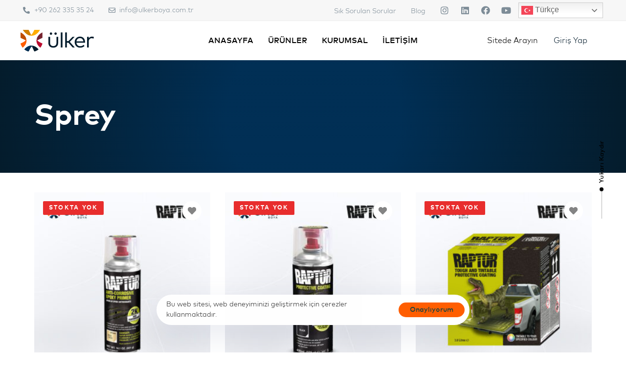

--- FILE ---
content_type: text/html; charset=UTF-8
request_url: https://ulkerboya.com.tr/sprey/
body_size: 215458
content:
<!DOCTYPE html>
<html lang="tr" prefix="og: https://ogp.me/ns#">
<head >

	<meta charset="UTF-8">
	<meta name="viewport" content="width=device-width, initial-scale=1.0" />
	<meta http-equiv="X-UA-Compatible" content="IE=edge">
	<link rel="profile" href="https://gmpg.org/xfn/11">
					<script>document.documentElement.className = document.documentElement.className + ' yes-js js_active js'</script>
				<meta name="mobile-web-app-capable" content="yes">
<meta name="apple-mobile-web-app-capable" content="yes">
<meta name="apple-mobile-web-app-title" content="Ülker Boya - Endüstri Lideri Otomotiv Boya Çözümleri">
			<script type="text/javascript">
			var WebFontConfig = WebFontConfig || {};
			WebFontConfig['active'] = function() {
				if ( typeof ( window.jQuery ) !== 'undefined' ) {
					jQuery(window).trigger('liquid_async_fonts_active');
				}
			};
			WebFontConfig['inactive'] = function() {
				if ( typeof ( window.jQuery ) !== 'undefined' ) {
					jQuery(window).trigger('liquid_async_fonts_inactive');
				}
			};
			</script>
			<link rel=preload href="/wp-content/themes/hub-child/font/ulker-400.woff2" as="font" type="font/woff2" crossorigin><link rel=preload href="/wp-content/themes/hub-child/font/ulker-400.woff" as="font" type="font/woff" crossorigin><link rel=preload href="/wp-content/themes/hub-child/font/ulker-400.ttf" as="font" type="font/ttf" crossorigin><link rel=preload href="/wp-content/themes/hub-child/font/ulker-500.woff2" as="font" type="font/woff2" crossorigin><link rel=preload href="/wp-content/themes/hub-child/font/ulker-500.woff" as="font" type="font/woff" crossorigin><link rel=preload href="/wp-content/themes/hub-child/font/ulker-500.ttf" as="font" type="font/ttf" crossorigin><link rel=preload href="/wp-content/themes/hub-child/font/ulker-600.woff2" as="font" type="font/woff2" crossorigin><link rel=preload href="/wp-content/themes/hub-child/font/ulker-600.woff" as="font" type="font/woff" crossorigin><link rel=preload href="/wp-content/themes/hub-child/font/ulker-600.ttf" as="font" type="font/ttf" crossorigin><link rel=preload href="/wp-content/themes/hub-child/font/ulker-300.woff2" as="font" type="font/woff2" crossorigin><link rel=preload href="/wp-content/themes/hub-child/font/ulker-300.woff" as="font" type="font/woff" crossorigin><link rel=preload href="/wp-content/themes/hub-child/font/ulker-300.ttf" as="font" type="font/ttf" crossorigin>
<!--
*******************************
BU SİTE
WWW.MONOPENTA.COM
TARAFINDAN PROJELENDİRİLMİŞ VE
WWW.GROWTHBX.COM
TARAFINDAN GELİŞTİRİLMİŞTİR
© 2023
*******************************
-->


<!-- Search Engine Optimization by Rank Math PRO - https://rankmath.com/ -->
<title>Sprey Otomobil Boyaları | Ülker Boya</title>
<meta name="robots" content="follow, index, max-snippet:-1, max-video-preview:-1, max-image-preview:large"/>
<link rel="canonical" href="https://ulkerboya.com.tr/sprey/" />
<meta property="og:locale" content="tr_TR" />
<meta property="og:type" content="article" />
<meta property="og:title" content="Sprey Otomobil Boyaları | Ülker Boya" />
<meta property="og:url" content="https://ulkerboya.com.tr/sprey/" />
<meta property="og:site_name" content="Ülker Boya" />
<meta name="twitter:card" content="summary_large_image" />
<meta name="twitter:title" content="Sprey Otomobil Boyaları | Ülker Boya" />
<meta name="twitter:label1" content="Ürünler" />
<meta name="twitter:data1" content="3" />
<script type="application/ld+json" class="rank-math-schema-pro">{"@context":"https://schema.org","@graph":[{"@type":"Organization","@id":"https://ulkerboya.com.tr/#organization","name":"\u00dclker Boya"},{"@type":"WebSite","@id":"https://ulkerboya.com.tr/#website","url":"https://ulkerboya.com.tr","name":"\u00dclker Boya","publisher":{"@id":"https://ulkerboya.com.tr/#organization"},"inLanguage":"tr"},{"@type":"CollectionPage","@id":"https://ulkerboya.com.tr/sprey/#webpage","url":"https://ulkerboya.com.tr/sprey/","name":"Sprey Otomobil Boyalar\u0131 | \u00dclker Boya","isPartOf":{"@id":"https://ulkerboya.com.tr/#website"},"inLanguage":"tr"}]}</script>
<!-- /Rank Math WordPress SEO eklentisi -->

<link rel='dns-prefetch' href='//www.googletagmanager.com' />
<link rel="alternate" type="application/rss+xml" title="Ülker Boya &raquo; akışı" href="https://ulkerboya.com.tr/feed/" />
<link rel="alternate" type="application/rss+xml" title="Ülker Boya &raquo; yorum akışı" href="https://ulkerboya.com.tr/comments/feed/" />
<link rel="alternate" type="application/rss+xml" title="Ülker Boya &raquo; Sprey Kategori akışı" href="https://ulkerboya.com.tr/sprey/feed/" />
<link rel="preload" href="https://ulkerboya.com.tr/wp-content/themes/hub/assets/vendors/liquid-icon/lqd-essentials/fonts/lqd-essentials.woff2" as="font" type="font/woff2" crossorigin><style id='wp-img-auto-sizes-contain-inline-css' type='text/css'>
img:is([sizes=auto i],[sizes^="auto," i]){contain-intrinsic-size:3000px 1500px}
/*# sourceURL=wp-img-auto-sizes-contain-inline-css */
</style>
<style id='wp-emoji-styles-inline-css' type='text/css'>

	img.wp-smiley, img.emoji {
		display: inline !important;
		border: none !important;
		box-shadow: none !important;
		height: 1em !important;
		width: 1em !important;
		margin: 0 0.07em !important;
		vertical-align: -0.1em !important;
		background: none !important;
		padding: 0 !important;
	}
/*# sourceURL=wp-emoji-styles-inline-css */
</style>
<link rel='stylesheet' id='wp-block-library-css' href='https://ulkerboya.com.tr/wp-includes/css/dist/block-library/style.min.css?ver=6.9' type='text/css' media='all' />
<style id='wp-block-library-inline-css' type='text/css'>
/*wp_block_styles_on_demand_placeholder:69706ed283a71*/
/*# sourceURL=wp-block-library-inline-css */
</style>
<style id='classic-theme-styles-inline-css' type='text/css'>
/*! This file is auto-generated */
.wp-block-button__link{color:#fff;background-color:#32373c;border-radius:9999px;box-shadow:none;text-decoration:none;padding:calc(.667em + 2px) calc(1.333em + 2px);font-size:1.125em}.wp-block-file__button{background:#32373c;color:#fff;text-decoration:none}
/*# sourceURL=/wp-includes/css/classic-themes.min.css */
</style>
<link rel='stylesheet' id='contact-form-7-css' href='https://ulkerboya.com.tr/wp-content/plugins/contact-form-7/includes/css/styles.css?ver=6.1.4' type='text/css' media='all' />
<link rel='stylesheet' id='woocontracts_css-css' href='https://ulkerboya.com.tr/wp-content/plugins/sozlesmeler/css/stil.css?ver=2.2.0' type='text/css' media='all' />
<link rel='stylesheet' id='wcpf-plugin-style-css' href='https://ulkerboya.com.tr/wp-content/plugins/woocommerce-product-filters/assets/css/plugin.css?ver=1.4.3' type='text/css' media='all' />
<link rel='stylesheet' id='woocommerce-layout-css' href='https://ulkerboya.com.tr/wp-content/plugins/woocommerce/assets/css/woocommerce-layout.css?ver=10.4.3' type='text/css' media='all' />
<link rel='stylesheet' id='woocommerce-smallscreen-css' href='https://ulkerboya.com.tr/wp-content/plugins/woocommerce/assets/css/woocommerce-smallscreen.css?ver=10.4.3' type='text/css' media='only screen and (max-width: 768px)' />
<link rel='stylesheet' id='woocommerce-general-css' href='https://ulkerboya.com.tr/wp-content/plugins/woocommerce/assets/css/woocommerce.css?ver=10.4.3' type='text/css' media='all' />
<style id='woocommerce-inline-inline-css' type='text/css'>
.woocommerce form .form-row .required { visibility: visible; }
/*# sourceURL=woocommerce-inline-inline-css */
</style>
<link rel='stylesheet' id='wp-bottom-menu-css' href='https://ulkerboya.com.tr/wp-content/plugins/wp-bottom-menu/assets/css/style.css?ver=2.2.4' type='text/css' media='all' />
<link rel='stylesheet' id='font-awesome-css' href='https://ulkerboya.com.tr/wp-content/plugins/elementor/assets/lib/font-awesome/css/font-awesome.min.css?ver=4.7.0' type='text/css' media='all' />
<style id='font-awesome-inline-css' type='text/css'>
[data-font="FontAwesome"]:before {font-family: 'FontAwesome' !important;content: attr(data-icon) !important;speak: none !important;font-weight: normal !important;font-variant: normal !important;text-transform: none !important;line-height: 1 !important;font-style: normal !important;-webkit-font-smoothing: antialiased !important;-moz-osx-font-smoothing: grayscale !important;}
/*# sourceURL=font-awesome-inline-css */
</style>
<link rel='stylesheet' id='jquery-selectBox-css' href='https://ulkerboya.com.tr/wp-content/plugins/yith-woocommerce-wishlist-premium/assets/css/jquery.selectBox.css?ver=1.2.0' type='text/css' media='all' />
<link rel='stylesheet' id='yith-wcwl-font-awesome-css' href='https://ulkerboya.com.tr/wp-content/plugins/yith-woocommerce-wishlist-premium/assets/css/font-awesome.css?ver=4.7.0' type='text/css' media='all' />
<link rel='stylesheet' id='woocommerce_prettyPhoto_css-css' href='//ulkerboya.com.tr/wp-content/plugins/woocommerce/assets/css/prettyPhoto.css?ver=3.1.6' type='text/css' media='all' />
<link rel='stylesheet' id='yith-wcwl-main-css' href='https://ulkerboya.com.tr/wp-content/plugins/yith-woocommerce-wishlist-premium/assets/css/style.css?ver=3.4.0' type='text/css' media='all' />
<style id='yith-wcwl-main-inline-css' type='text/css'>
.single_add_to_wishlist { font-size:1rem; font-weight:500; color:#041C2C; }
/*# sourceURL=yith-wcwl-main-inline-css */
</style>
<link rel='stylesheet' id='liquid_wc-css' href='https://ulkerboya.com.tr/wp-content/themes/hub/liquid/vendors/woocommerce/css/liquid_wc.min.css' type='text/css' media='all' />
<link rel='stylesheet' id='font-awesome-v5-css' href='https://ulkerboya.com.tr/wp-content/themes/hub/assets/vendors/font-awesome-v5/css/all.min.css' type='text/css' media='all' />
<link rel='stylesheet' id='bootstrap-css' href='https://ulkerboya.com.tr/wp-content/themes/hub/assets/vendors/bootstrap/css/bootstrap.min.css' type='text/css' media='all' />
<link rel='stylesheet' id='liquid-base-css' href='https://ulkerboya.com.tr/wp-content/themes/hub/style.css' type='text/css' media='all' />
<link rel='stylesheet' id='liquid-base-typography-css' href='https://ulkerboya.com.tr/wp-content/themes/hub/assets/css/elements/base/typography.css' type='text/css' media='all' />
<link rel='stylesheet' id='theme-shop-css' href='https://ulkerboya.com.tr/wp-content/themes/hub/assets/css/theme-shop.min.css' type='text/css' media='all' />
<link rel='stylesheet' id='elementor-lazyload-css' href='https://ulkerboya.com.tr/wp-content/plugins/elementor/assets/css/modules/lazyload/frontend.min.css?ver=3.16.6' type='text/css' media='all' />
<link rel='stylesheet' id='elementor-frontend-css' href='https://ulkerboya.com.tr/wp-content/uploads/elementor/css/custom-frontend-lite.min.css?ver=1766482886' type='text/css' media='all' />
<style id='elementor-frontend-inline-css' type='text/css'>
@media (max-width: 1199px){}@media (max-width: 767px){}
/*# sourceURL=elementor-frontend-inline-css */
</style>
<link rel='stylesheet' id='pwb-styles-frontend-css' href='https://ulkerboya.com.tr/wp-content/plugins/perfect-woocommerce-brands/build/frontend/css/style.css?ver=3.2.8' type='text/css' media='all' />
<link rel='stylesheet' id='yith_ywraq_frontend-css' href='https://ulkerboya.com.tr/wp-content/plugins/yith-woocommerce-request-a-quote-premium/assets/css/ywraq-frontend.css?ver=4.9.0' type='text/css' media='all' />
<style id='yith_ywraq_frontend-inline-css' type='text/css'>
:root {
		--ywraq_layout_button_bg_color: rgba(255,255,255,0);
		--ywraq_layout_button_bg_color_hover: rgb(190,77,0);
		--ywraq_layout_button_border_color: rgb(255,94,0);
		--ywraq_layout_button_border_color_hover: rgb(190,77,0);
		--ywraq_layout_button_color: rgb(255,94,0);
		--ywraq_layout_button_color_hover: rgb(190,77,0);
		
		--ywraq_checkout_button_bg_color: rgba(255,255,255,0);
		--ywraq_checkout_button_bg_color_hover: rgb(190,77,0);
		--ywraq_checkout_button_border_color: rgb(255,94,0);
		--ywraq_checkout_button_border_color_hover: rgb(190,77,0);
		--ywraq_checkout_button_color: rgb(255,94,0);
		--ywraq_checkout_button_color_hover: rgb(4,74,128);
		
		--ywraq_accept_button_bg_color: rgb(255,94,0);
		--ywraq_accept_button_bg_color_hover: rgb(4,74,128);
		--ywraq_accept_button_border_color: rgb(255,94,0);
		--ywraq_accept_button_border_color_hover: rgb(255,94,0);
		--ywraq_accept_button_color: #ffffff;
		--ywraq_accept_button_color_hover: #ffffff;
		
		--ywraq_reject_button_bg_color: transparent;
		--ywraq_reject_button_bg_color_hover: #CC2B2B;
		--ywraq_reject_button_border_color: #CC2B2B;
		--ywraq_reject_button_border_color_hover: #CC2B2B;
		--ywraq_reject_button_color: #CC2B2B;
		--ywraq_reject_button_color_hover: #ffffff;
		}		
.woocommerce.single-product button.single_add_to_cart_button.button {margin-right: 5px;}
	.woocommerce.single-product .product .yith-ywraq-add-to-quote {display: inline-block; vertical-align: middle;margin-top: 5px;}
	
/*# sourceURL=yith_ywraq_frontend-inline-css */
</style>
<link rel='stylesheet' id='ld-gdpr-box-css' href='https://ulkerboya.com.tr/wp-content/plugins/liquid-gdpr/assets/css/liquid-gdpr.min.css?ver=6.9' type='text/css' media='all' />
<link rel='stylesheet' id='child-hub-style-css' href='https://ulkerboya.com.tr/wp-content/themes/hub-child/style.css?ver=6.9' type='text/css' media='all' />
<link rel='stylesheet' id='theme-elementor-css' href='https://ulkerboya.com.tr/wp-content/plugins/hub-elementor-addons/assets/css/theme-elementor.min.css?ver=4.2' type='text/css' media='all' />
<script type="text/javascript" id="google-analytics-opt-out-js-after">
/* <![CDATA[ */
			var gaProperty = 'G-8D23G4NJR5';
			var disableStr = 'ga-disable-' + gaProperty;
			if ( document.cookie.indexOf( disableStr + '=true' ) > -1 ) {
				window[disableStr] = true;
			}
			function gaOptout() {
				document.cookie = disableStr + '=true; expires=Thu, 31 Dec 2099 23:59:59 UTC; path=/';
				window[disableStr] = true;
			}
//# sourceURL=google-analytics-opt-out-js-after
/* ]]> */
</script>
<script type="text/javascript" async src="https://www.googletagmanager.com/gtag/js?id=G-8D23G4NJR5" id="google-tag-manager-js"></script>
<script type="text/javascript" id="google-tag-manager-js-after">
/* <![CDATA[ */
		window.dataLayer = window.dataLayer || [];
		function gtag(){dataLayer.push(arguments);}
		gtag('js', new Date());
		gtag('set', 'developer_id.dOGY3NW', true);

		gtag('config', 'G-8D23G4NJR5', {
			'allow_google_signals': true,
			'link_attribution': true,
			'anonymize_ip': true,
			'linker':{
				'domains': [],
				'allow_incoming': true,
			},
			'custom_map': {
				'dimension1': 'logged_in'
			},
			'logged_in': 'no'
		} );

		
		
//# sourceURL=google-tag-manager-js-after
/* ]]> */
</script>
<script type="text/javascript" src="https://ulkerboya.com.tr/wp-includes/js/jquery/jquery.min.js?ver=3.7.1" id="jquery-core-js"></script>
<script type="text/javascript" src="https://ulkerboya.com.tr/wp-includes/js/jquery/jquery-migrate.min.js?ver=3.4.1" id="jquery-migrate-js"></script>
<script type="text/javascript" src="https://ulkerboya.com.tr/wp-includes/js/jquery/ui/core.min.js?ver=1.13.3" id="jquery-ui-core-js"></script>
<script type="text/javascript" src="https://ulkerboya.com.tr/wp-includes/js/jquery/ui/mouse.min.js?ver=1.13.3" id="jquery-ui-mouse-js"></script>
<script type="text/javascript" src="https://ulkerboya.com.tr/wp-includes/js/jquery/ui/slider.min.js?ver=1.13.3" id="jquery-ui-slider-js"></script>
<script type="text/javascript" src="https://ulkerboya.com.tr/wp-content/plugins/woocommerce-product-filters/assets/js/front-vendor.js?ver=1.4.3" id="wcpf-plugin-vendor-script-js"></script>
<script type="text/javascript" src="https://ulkerboya.com.tr/wp-includes/js/underscore.min.js?ver=1.13.7" id="underscore-js"></script>
<script type="text/javascript" id="wp-util-js-extra">
/* <![CDATA[ */
var _wpUtilSettings = {"ajax":{"url":"/wp-admin/admin-ajax.php"}};
//# sourceURL=wp-util-js-extra
/* ]]> */
</script>
<script type="text/javascript" src="https://ulkerboya.com.tr/wp-includes/js/wp-util.min.js?ver=6.9" id="wp-util-js"></script>
<script type="text/javascript" src="https://ulkerboya.com.tr/wp-content/plugins/woocommerce/assets/js/accounting/accounting.min.js?ver=0.4.2" id="wc-accounting-js"></script>
<script type="text/javascript" id="wcpf-plugin-script-js-extra">
/* <![CDATA[ */
var WCPFData = {"registerEntities":{"Project":{"id":"Project","class":"WooCommerce_Product_Filter_Plugin\\Entity","post_type":"wcpf_project","label":"Project","default_options":{"urlNavigation":"query","filteringStarts":"auto","urlNavigationOptions":[],"useComponents":["pagination","sorting","results-count","page-title","breadcrumb"],"paginationAjax":true,"sortingAjax":true,"productsContainerSelector":".products","paginationSelector":".woocommerce-pagination","resultCountSelector":".woocommerce-result-count","sortingSelector":".woocommerce-ordering","pageTitleSelector":".woocommerce-products-header__title","breadcrumbSelector":".woocommerce-breadcrumb","multipleContainersForProducts":true},"is_grouped":true,"editor_component_class":"WooCommerce_Product_Filter_Plugin\\Project\\Editor_Component","filter_component_class":"WooCommerce_Product_Filter_Plugin\\Project\\Filter_Component","variations":false},"BoxListField":{"id":"BoxListField","class":"WooCommerce_Product_Filter_Plugin\\Entity","post_type":"wcpf_item","label":"Box List","default_options":{"itemsSource":"attribute","itemsDisplay":"all","queryType":"or","itemsDisplayHierarchical":true,"displayHierarchicalCollapsed":false,"displayTitle":true,"displayToggleContent":true,"defaultToggleState":"show","cssClass":"","actionForEmptyOptions":"hide","displayProductCount":true,"productCountPolicy":"for-option-only","multiSelect":true,"boxSize":"45px"},"is_grouped":false,"editor_component_class":"WooCommerce_Product_Filter_Plugin\\Field\\Box_list\\Editor_Component","filter_component_class":"WooCommerce_Product_Filter_Plugin\\Field\\Box_List\\Filter_Component","variations":true},"CheckBoxListField":{"id":"CheckBoxListField","class":"WooCommerce_Product_Filter_Plugin\\Entity","post_type":"wcpf_item","label":"Checkbox","default_options":{"itemsSource":"attribute","itemsDisplay":"all","queryType":"or","itemsDisplayHierarchical":true,"displayHierarchicalCollapsed":false,"displayTitle":true,"displayToggleContent":true,"defaultToggleState":"show","cssClass":"","actionForEmptyOptions":"hide","displayProductCount":true,"productCountPolicy":"for-option-only","seeMoreOptionsBy":"scrollbar","heightOfVisibleContent":12},"is_grouped":false,"editor_component_class":"WooCommerce_Product_Filter_Plugin\\Field\\Check_Box_List\\Editor_Component","filter_component_class":"WooCommerce_Product_Filter_Plugin\\Field\\Check_Box_List\\Filter_Component","variations":true},"DropDownListField":{"id":"DropDownListField","class":"WooCommerce_Product_Filter_Plugin\\Entity","post_type":"wcpf_item","label":"Drop Down","default_options":{"itemsSource":"attribute","itemsDisplay":"all","queryType":"or","itemsDisplayHierarchical":true,"displayHierarchicalCollapsed":false,"displayTitle":true,"displayToggleContent":true,"defaultToggleState":"show","cssClass":"","actionForEmptyOptions":"hide","displayProductCount":true,"productCountPolicy":"for-option-only","titleItemReset":"Show all"},"is_grouped":false,"editor_component_class":"WooCommerce_Product_Filter_Plugin\\Field\\Drop_Down_List\\Editor_Component","filter_component_class":"WooCommerce_Product_Filter_Plugin\\Field\\Drop_Down_List\\Filter_Component","variations":true},"ButtonField":{"id":"ButtonField","class":"WooCommerce_Product_Filter_Plugin\\Entity","post_type":"wcpf_item","label":"Button","default_options":{"cssClass":"","action":"reset"},"is_grouped":false,"editor_component_class":"WooCommerce_Product_Filter_Plugin\\Field\\Button\\Editor_Component","filter_component_class":"WooCommerce_Product_Filter_Plugin\\Field\\Button\\Filter_Component","variations":true},"ColorListField":{"id":"ColorListField","class":"WooCommerce_Product_Filter_Plugin\\Entity","post_type":"wcpf_item","label":"Colors","default_options":{"itemsSource":"attribute","itemsDisplay":"all","queryType":"or","itemsDisplayHierarchical":true,"displayHierarchicalCollapsed":false,"displayTitle":true,"displayToggleContent":true,"defaultToggleState":"show","cssClass":"","actionForEmptyOptions":"hide","displayProductCount":true,"productCountPolicy":"for-option-only","optionKey":"colors"},"is_grouped":false,"editor_component_class":"WooCommerce_Product_Filter_Plugin\\Field\\Color_List\\Editor_Component","filter_component_class":"WooCommerce_Product_Filter_Plugin\\Field\\Color_List\\Filter_Component","variations":true},"RadioListField":{"id":"RadioListField","class":"WooCommerce_Product_Filter_Plugin\\Entity","post_type":"wcpf_item","label":"Radio","default_options":{"itemsSource":"attribute","itemsDisplay":"all","queryType":"or","itemsDisplayHierarchical":true,"displayHierarchicalCollapsed":false,"displayTitle":true,"displayToggleContent":true,"defaultToggleState":"show","cssClass":"","actionForEmptyOptions":"hide","displayProductCount":true,"productCountPolicy":"for-option-only","titleItemReset":"Show all","seeMoreOptionsBy":"scrollbar","heightOfVisibleContent":12},"is_grouped":false,"editor_component_class":"WooCommerce_Product_Filter_Plugin\\Field\\Radio_List\\Editor_Component","filter_component_class":"WooCommerce_Product_Filter_Plugin\\Field\\Radio_List\\Filter_Component","variations":true},"TextListField":{"id":"TextListField","class":"WooCommerce_Product_Filter_Plugin\\Entity","post_type":"wcpf_item","label":"Text List","default_options":{"itemsSource":"attribute","itemsDisplay":"all","queryType":"or","itemsDisplayHierarchical":true,"displayHierarchicalCollapsed":false,"displayTitle":true,"displayToggleContent":true,"defaultToggleState":"show","cssClass":"","actionForEmptyOptions":"hide","displayProductCount":true,"productCountPolicy":"for-option-only","multiSelect":true,"useInlineStyle":false},"is_grouped":false,"editor_component_class":"WooCommerce_Product_Filter_Plugin\\Field\\Text_List\\Editor_Component","filter_component_class":"WooCommerce_Product_Filter_Plugin\\Field\\Text_List\\Filter_Component","variations":true},"PriceSliderField":{"id":"PriceSliderField","class":"WooCommerce_Product_Filter_Plugin\\Entity","post_type":"wcpf_item","label":"Price slider","default_options":{"minPriceOptionKey":"min-price","maxPriceOptionKey":"max-price","optionKey":"price","optionKeyFormat":"dash","cssClass":"","displayMinMaxInput":true,"displayTitle":true,"displayToggleContent":true,"defaultToggleState":"show","displayPriceLabel":true},"is_grouped":false,"editor_component_class":"WooCommerce_Product_Filter_Plugin\\Field\\Price_Slider\\Editor_Component","filter_component_class":"WooCommerce_Product_Filter_Plugin\\Field\\Price_Slider\\Filter_Component","variations":false},"SimpleBoxLayout":{"id":"SimpleBoxLayout","class":"WooCommerce_Product_Filter_Plugin\\Entity","post_type":"wcpf_item","label":"Simple Box","default_options":{"displayToggleContent":true,"defaultToggleState":"show","cssClass":""},"is_grouped":true,"editor_component_class":"WooCommerce_Product_Filter_Plugin\\Layout\\Simple_Box\\Editor_Component","filter_component_class":"WooCommerce_Product_Filter_Plugin\\Layout\\Simple_Box\\Filter_Component","variations":false},"ColumnsLayout":{"id":"ColumnsLayout","class":"WooCommerce_Product_Filter_Plugin\\Entity","post_type":"wcpf_item","label":"Columns","default_options":{"columns":[{"entities":[],"options":{"width":"50%"}}]},"is_grouped":true,"editor_component_class":"WooCommerce_Product_Filter_Plugin\\Layout\\Columns\\Editor_Component","filter_component_class":"WooCommerce_Product_Filter_Plugin\\Layout\\Columns\\Filter_Component","variations":false}},"messages":{"selectNoMatchesFound":"Hi\u00e7bir sonu\u00e7 bulunamad\u0131"},"selectors":{"productsContainer":".products","paginationContainer":".woocommerce-pagination","resultCount":".woocommerce-result-count","sorting":".woocommerce-ordering","pageTitle":".woocommerce-products-header__title","breadcrumb":".woocommerce-breadcrumb"},"pageUrl":"https://ulkerboya.com.tr/sprey/","isPaged":"","scriptAfterProductsUpdate":"","scrollTop":"no","priceFormat":{"currencyFormatNumDecimals":0,"currencyFormatSymbol":"&#8378;","currencyFormatDecimalSep":".","currencyFormatThousandSep":",","currencyFormat":"%v%s"}};
//# sourceURL=wcpf-plugin-script-js-extra
/* ]]> */
</script>
<script type="text/javascript" src="https://ulkerboya.com.tr/wp-content/plugins/woocommerce-product-filters/assets/build/js/plugin.js?ver=1.4.3" id="wcpf-plugin-script-js"></script>
<script type="text/javascript" src="https://ulkerboya.com.tr/wp-content/plugins/woocommerce/assets/js/jquery-blockui/jquery.blockUI.min.js?ver=2.7.0-wc.10.4.3" id="wc-jquery-blockui-js" defer="defer" data-wp-strategy="defer"></script>
<script type="text/javascript" id="wc-add-to-cart-js-extra">
/* <![CDATA[ */
var wc_add_to_cart_params = {"ajax_url":"/wp-admin/admin-ajax.php","wc_ajax_url":"/?wc-ajax=%%endpoint%%","i18n_view_cart":"Sepetim","cart_url":"https://ulkerboya.com.tr/sepet/","is_cart":"","cart_redirect_after_add":"no"};
//# sourceURL=wc-add-to-cart-js-extra
/* ]]> */
</script>
<script type="text/javascript" src="https://ulkerboya.com.tr/wp-content/plugins/woocommerce/assets/js/frontend/add-to-cart.min.js?ver=10.4.3" id="wc-add-to-cart-js" defer="defer" data-wp-strategy="defer"></script>
<script type="text/javascript" src="https://ulkerboya.com.tr/wp-content/plugins/woocommerce/assets/js/js-cookie/js.cookie.min.js?ver=2.1.4-wc.10.4.3" id="wc-js-cookie-js" defer="defer" data-wp-strategy="defer"></script>
<script type="text/javascript" id="woocommerce-js-extra">
/* <![CDATA[ */
var woocommerce_params = {"ajax_url":"/wp-admin/admin-ajax.php","wc_ajax_url":"/?wc-ajax=%%endpoint%%","i18n_password_show":"\u015eifreyi g\u00f6ster","i18n_password_hide":"\u015eifreyi gizle"};
//# sourceURL=woocommerce-js-extra
/* ]]> */
</script>
<script type="text/javascript" src="https://ulkerboya.com.tr/wp-content/plugins/woocommerce/assets/js/frontend/woocommerce.min.js?ver=10.4.3" id="woocommerce-js" defer="defer" data-wp-strategy="defer"></script>
<link rel="https://api.w.org/" href="https://ulkerboya.com.tr/wp-json/" /><link rel="alternate" title="JSON" type="application/json" href="https://ulkerboya.com.tr/wp-json/wp/v2/product_cat/118" /><link rel="EditURI" type="application/rsd+xml" title="RSD" href="https://ulkerboya.com.tr/xmlrpc.php?rsd" />
<meta name="generator" content="WordPress 6.9" />
<!-- Google site verification - Google Listings & Ads -->
<meta name="google-site-verification" content="YbVTTFis4a4oEyJHaDImbvx1fW9EW6bKyAA4eaEcxTU" />
	
					<link rel="shortcut icon" href="https://ulkerboya.com.tr/wp-content/uploads/2023/06/Ulker-AMBLEM.svg" />
				
					<!-- For iPhone -->
			<link rel="apple-touch-icon-precomposed" href="https://ulkerboya.com.tr/wp-content/uploads/2023/06/Ulker-AMBLEM.svg">
					<!-- For iPhone 4 Retina display -->
			<link rel="apple-touch-icon" sizes="114x114" href="https://ulkerboya.com.tr/wp-content/uploads/2023/06/Ulker-AMBLEM.svg">
			
	<script type="text/javascript">
				window.liquidParams = {
					currentZIndex: 10,
					
					ccOuterSize: 35,
					ccActiveCircleBg: 1,
					ccActiveCircleBc: 1,
				};
				window.liquidIsElementor = true;
			</script>	<noscript><style>.woocommerce-product-gallery{ opacity: 1 !important; }</style></noscript>
	<meta name="generator" content="Elementor 3.16.6; features: e_dom_optimization, e_optimized_assets_loading, e_optimized_css_loading, additional_custom_breakpoints; settings: css_print_method-internal, google_font-disabled, font_display-swap">
<link rel="icon" href="https://ulkerboya.com.tr/wp-content/uploads/2023/06/Ulker-AMBLEM.svg" sizes="32x32" />
<link rel="icon" href="https://ulkerboya.com.tr/wp-content/uploads/2023/06/Ulker-AMBLEM.svg" sizes="192x192" />
<link rel="apple-touch-icon" href="https://ulkerboya.com.tr/wp-content/uploads/2023/06/Ulker-AMBLEM.svg" />
<meta name="msapplication-TileImage" content="https://ulkerboya.com.tr/wp-content/uploads/2023/06/Ulker-AMBLEM.svg" />
		<style type="text/css" id="wp-custom-css">
			woocommerce .ld-sp-clsc .ld-sp-btns>a, .woocommerce .ld-sp-clsc .yith-wcwl-add-to-wishlist>div a, .woocommerce .ld-sp-def .ld-sp-btns>a, .woocommerce .ld-sp-def .yith-wcwl-add-to-wishlist>div a, .woocommerce .ld-sp-list .ld-sp-btns>a, .woocommerce .ld-sp-list .yith-wcwl-add-to-wishlist>div a, .woocommerce .ld-sp-mhs-2 .ld-sp-btns>a, .woocommerce .ld-sp-mhs-2 .yith-wcwl-add-to-wishlist>div a {
    border: 0;
    border-radius: 5em!important;
    background-color: #fff;
    color: #848484;
    align-items: center;
    justify-content: center;
}


.woocommerce ul.products li.product .button {
    display: none;
    margin-top: 1em;
}

.woocommerce div.product form.cart button.button {
    display: none;
    padding: 1.3846153846em;
    flex: 1 auto;
    font-size: 1em;
    text-transform: inherit;
    letter-spacing: inherit;
    justify-content: center;
    background-color: #000;
    color: #fff;
}

.elementor-6018 .elementor-element.elementor-element-909bd4a .ld-module-cart .ld-module-trigger {
    display: none;
    color: var(--e-global-color-primary);
}		</style>
		<style id='liquid-stylesheet-inline-css' type='text/css'>@font-face {
font-family:"Ulker";
src:url(/wp-content/themes/hub-child/font/ulker-400.woff2), url(/wp-content/themes/hub-child/font/ulker-400.woff), url(/wp-content/themes/hub-child/font/ulker-400.ttf);font-weight:400;
font-display:swap;
}
@font-face {
font-family:"Ulker";
src:url(/wp-content/themes/hub-child/font/ulker-500.woff2), url(/wp-content/themes/hub-child/font/ulker-500.woff), url(/wp-content/themes/hub-child/font/ulker-500.ttf);font-weight:500;
font-display:swap;
}
@font-face {
font-family:"Ulker";
src:url(/wp-content/themes/hub-child/font/ulker-600.woff2), url(/wp-content/themes/hub-child/font/ulker-600.woff), url(/wp-content/themes/hub-child/font/ulker-600.ttf);font-weight:600;
font-display:swap;
}
@font-face {
font-family:"Ulker";
src:url(/wp-content/themes/hub-child/font/ulker-300.woff2), url(/wp-content/themes/hub-child/font/ulker-300.woff), url(/wp-content/themes/hub-child/font/ulker-300.ttf);font-weight:;
font-display:swap;
}
body{--lqd-cc-active-bw:1px;}.titlebar-inner h1{}.titlebar-inner p{font-size:1em;font-weight:400;line-height:1.4;color:#ffffff !important;}.titlebar{background-repeat:no-repeat;background-size:contain;background-position:center center;background:radial-gradient(circle at 50% center, rgba(0, 48, 87, 0.8) 27.3885%, rgba(4, 28, 44, 0.9) 100%);}.titlebar > .titlebar-overlay.lqd-overlay{background:radial-gradient(circle at 50%, rgba(0, 48, 87, 0.8) 27.388535031847134%, rgba(4, 28, 44, 0.9) 100%);}#lqd-gdpr{padding:   ;border-radius:   ;}#lqd-gdpr .lqd-gdpr-accept{padding:   ;border-radius:   ;}@media screen and (min-width: 992px){body.has-sidebar #lqd-contents-wrap{padding-top:25px;}}.custom-menu-fix li{
    justify-self:center!important;
}</style>
</head>

<body class="archive tax-product_cat term-sprey term-118 wp-embed-responsive wp-theme-hub wp-child-theme-hub-child theme-hub woocommerce woocommerce-page woocommerce-no-js sidebar-widgets-outline e-lazyload elementor-default elementor-kit-5" dir="ltr" itemscope="itemscope" itemtype="http://schema.org/Blog" data-mobile-nav-breakpoint="1200" data-mobile-nav-style="modern" data-mobile-nav-scheme="dark" data-mobile-nav-trigger-alignment="right" data-mobile-header-scheme="light" data-mobile-logo-alignment="center" data-overlay-onmobile="false">
	
	
	<div><div class="screen-reader-text">Skip links</div><ul class="liquid-skip-link screen-reader-text"><li><a href="#primary-nav" class="screen-reader-shortcut"> Skip to primary navigation</a></li><li><a href="#lqd-site-content" class="screen-reader-shortcut"> Skip to content</a></li></ul></div>

	<div id="wrap">

		<div class="lqd-sticky-placeholder d-none"></div><header class="header site-header main-header    is-not-stuck lqd-smart-sticky-header" data-megamenu-slide="true" data-sticky-header="true" data-sticky-values-measured="false" data-sticky-options="{&quot;stickyTrigger&quot;:&quot;first-section&quot;,&quot;smartSticky&quot;:true}" id="header" itemscope="itemscope" itemtype="http://schema.org/WPHeader">
    
    <style id="elementor-post-6018">.elementor-6018 .elementor-element.elementor-element-1a47a3d > .elementor-container > .elementor-column > .elementor-widget-wrap{align-content:center;align-items:center;}.elementor-6018 .elementor-element.elementor-element-1a47a3d:not(.elementor-motion-effects-element-type-background), .elementor-6018 .elementor-element.elementor-element-1a47a3d > .elementor-motion-effects-container > .elementor-motion-effects-layer{background-color:#F7F7F7;}.elementor-6018 .elementor-element.elementor-element-1a47a3d{border-style:solid;border-width:0px 0px 1px 0px;border-color:#ECECEC;transition:background 0.3s, border 0.3s, border-radius 0.3s, box-shadow 0.3s;padding:0em 2em 0em 2em;}.elementor-6018 .elementor-element.elementor-element-1a47a3d > .elementor-background-overlay{transition:background 0.3s, border-radius 0.3s, opacity 0.3s;}.elementor-6018 .elementor-element.elementor-element-da80432 > .elementor-element-populated{padding:9.5px 0px 9.5px 15px;}.elementor-6018 .elementor-element.elementor-element-c982caf .elementor-icon-list-items:not(.elementor-inline-items) .elementor-icon-list-item:not(:last-child){padding-bottom:calc(30px/2);}.elementor-6018 .elementor-element.elementor-element-c982caf .elementor-icon-list-items:not(.elementor-inline-items) .elementor-icon-list-item:not(:first-child){margin-top:calc(30px/2);}.elementor-6018 .elementor-element.elementor-element-c982caf .elementor-icon-list-items.elementor-inline-items .elementor-icon-list-item{margin-right:calc(30px/2);margin-left:calc(30px/2);}.elementor-6018 .elementor-element.elementor-element-c982caf .elementor-icon-list-items.elementor-inline-items{margin-right:calc(-30px/2);margin-left:calc(-30px/2);}body.rtl .elementor-6018 .elementor-element.elementor-element-c982caf .elementor-icon-list-items.elementor-inline-items .elementor-icon-list-item:after{left:calc(-30px/2);}body:not(.rtl) .elementor-6018 .elementor-element.elementor-element-c982caf .elementor-icon-list-items.elementor-inline-items .elementor-icon-list-item:after{right:calc(-30px/2);}.elementor-6018 .elementor-element.elementor-element-c982caf .elementor-icon-list-icon i{color:#7D8C97;transition:color 0.3s;}.elementor-6018 .elementor-element.elementor-element-c982caf .elementor-icon-list-icon svg{fill:#7D8C97;transition:fill 0.3s;}.elementor-6018 .elementor-element.elementor-element-c982caf .elementor-icon-list-item:hover .elementor-icon-list-icon i{color:var( --e-global-color-primary );}.elementor-6018 .elementor-element.elementor-element-c982caf .elementor-icon-list-item:hover .elementor-icon-list-icon svg{fill:var( --e-global-color-primary );}.elementor-6018 .elementor-element.elementor-element-c982caf{--e-icon-list-icon-size:14px;--icon-vertical-offset:0px;}.elementor-6018 .elementor-element.elementor-element-c982caf .elementor-icon-list-item > .elementor-icon-list-text, .elementor-6018 .elementor-element.elementor-element-c982caf .elementor-icon-list-item > a{font-size:0.9rem;}.elementor-6018 .elementor-element.elementor-element-c982caf .elementor-icon-list-text{color:#7D8C97;transition:color 0.3s;}.elementor-6018 .elementor-element.elementor-element-c982caf .elementor-icon-list-item:hover .elementor-icon-list-text{color:var( --e-global-color-text );}.elementor-6018 .elementor-element.elementor-element-ac3b622.elementor-column > .elementor-widget-wrap{justify-content:flex-end;}.elementor-6018 .elementor-element.elementor-element-ac3b622 > .elementor-element-populated{padding:0px 15px 0px 0px;}.elementor-6018 .elementor-element.elementor-element-727dc10{text-align:right;}.elementor-6018 .elementor-element.elementor-element-727dc10 .reset-ul li a{justify-content:right;}.elementor-6018 .elementor-element.elementor-element-727dc10 .lqd-custom-menu > .reset-ul > li:not(:last-child), .elementor-6018 .elementor-element.elementor-element-727dc10 .lqd-custom-menu-btn-wrap{margin-bottom:0px;}.elementor-6018 .elementor-element.elementor-element-727dc10 .lqd-custom-menu > .reset-ul > li:not(:last-child){margin-inline-end:15px;}.elementor-6018 .elementor-element.elementor-element-727dc10 .lqd-custom-menu-btn-wrap{margin-inline-start:15px;}.elementor-6018 .elementor-element.elementor-element-727dc10 .reset-ul > li > a{font-size:0.9rem;}.elementor-6018 .elementor-element.elementor-element-727dc10 .lqd-fancy-menu > .reset-ul > li > a{color:#7D8C97;}.elementor-6018 .elementor-element.elementor-element-727dc10 .lqd-fancy-menu > .reset-ul > li > a:hover, .elementor-6018 .elementor-element.elementor-element-727dc10 .lqd-fancy-menu li.is-active > a{color:var( --e-global-color-text );}.elementor-6018 .elementor-element.elementor-element-2765207{--grid-template-columns:repeat(0, auto);--icon-size:18px;--grid-column-gap:24px;--grid-row-gap:0px;}.elementor-6018 .elementor-element.elementor-element-2765207 .elementor-widget-container{text-align:left;}.elementor-6018 .elementor-element.elementor-element-2765207 .elementor-social-icon{background-color:#FF000000;--icon-padding:0em;border-style:none;}.elementor-6018 .elementor-element.elementor-element-2765207 .elementor-social-icon i{color:#7D8C97;}.elementor-6018 .elementor-element.elementor-element-2765207 .elementor-social-icon svg{fill:#7D8C97;}.elementor-6018 .elementor-element.elementor-element-2765207 .elementor-social-icon:hover i{color:var( --e-global-color-primary );}.elementor-6018 .elementor-element.elementor-element-2765207 .elementor-social-icon:hover svg{fill:var( --e-global-color-primary );}.elementor-6018 .elementor-element.elementor-element-2765207 > .elementor-widget-container{margin:0px 0px 0px 30px;}.elementor-6018 .elementor-element.elementor-element-01359fd > .elementor-widget-container{margin:0rem 0rem 0rem 1rem;}.elementor-6018 .elementor-element.elementor-element-8bc25bc > .elementor-container{min-height:80px;}.elementor-6018 .elementor-element.elementor-element-8bc25bc > .elementor-container > .elementor-column > .elementor-widget-wrap{align-content:center;align-items:center;}.elementor-6018 .elementor-element.elementor-element-8bc25bc{margin-top:0px;margin-bottom:0px;padding:0em 2em 0em 2em;}.elementor-6018 .elementor-element.elementor-element-c45b0bd.elementor-column > .elementor-widget-wrap{justify-content:flex-start;}.elementor-6018 .elementor-element.elementor-element-d8f66bf .module-logo{padding-top:0em;padding-inline-end:0em;padding-bottom:0em;padding-inline-start:0em;}.is-stuck .elementor-6018 .elementor-element.elementor-element-d8f66bf .module-logo{padding-top:23px;padding-inline-end:0px;padding-bottom:23px;padding-inline-start:0px;}.elementor-6018 .elementor-element.elementor-element-d8f66bf > .elementor-widget-container{margin:0px 0px 0px 0px;padding:0px 0px 0px 0px;}.elementor-6018 .elementor-element.elementor-element-7bd98e0.elementor-column > .elementor-widget-wrap{justify-content:center;}.elementor-6018 .elementor-element.elementor-element-7bd98e0 > .elementor-element-populated{padding:0em 0em 0em 0em;}.elementor-6018 .elementor-element.elementor-element-70e4e49 .main-nav > li > a{font-size:1rem;font-weight:500;}.elementor-6018 .elementor-element.elementor-element-70e4e49{--lqd-menu-items-top-padding:0px;--lqd-menu-items-right-padding:15px;--lqd-menu-items-bottom-padding:0px;--lqd-menu-items-left-padding:15px;}.is-stuck .elementor-6018 .elementor-element.elementor-element-70e4e49{--lqd-menu-items-top-padding:0px;--lqd-menu-items-right-padding:15px;--lqd-menu-items-bottom-padding:0px;--lqd-menu-items-left-padding:15px;}.elementor-6018 .elementor-element.elementor-element-70e4e49 .main-nav > li > a, .navbar-fullscreen .elementor-6018 .elementor-element.elementor-element-70e4e49 .main-nav > li > a{color:#000000;}.elementor-6018 .elementor-element.elementor-element-70e4e49 .main-nav > li:hover > a, .elementor-6018 .elementor-element.elementor-element-70e4e49 .main-nav > li.is-active > a, .navbar-fullscreen .elementor-6018 .elementor-element.elementor-element-70e4e49 .main-nav > li > a:hover{color:#000000A8;}.elementor-6018 .elementor-element.elementor-element-70e4e49 > .elementor-widget-container{padding:0em 0em 0em 0em;}.elementor-6018 .elementor-element.elementor-element-d9f51f5.elementor-column > .elementor-widget-wrap{justify-content:flex-end;}.elementor-6018 .elementor-element.elementor-element-d9f51f5 > .elementor-element-populated{margin:0px 0px 0px 25px;--e-column-margin-right:0px;--e-column-margin-left:25px;}.elementor-6018 .elementor-element.elementor-element-bc2b0a0 .ld-module-search .ld-module-trigger-icon i{font-size:22px;}.elementor-6018 .elementor-element.elementor-element-bc2b0a0 .ld-module-trigger-txt{font-size:1rem;}.elementor-6018 .elementor-element.elementor-element-bc2b0a0 > .elementor-widget-container{margin:0px 20px 0px 0px;}.elementor-6018 .elementor-element.elementor-element-733e6e3{text-align:right;}.elementor-6018 .elementor-element.elementor-element-733e6e3 .reset-ul li a{justify-content:right;}.elementor-6018 .elementor-element.elementor-element-733e6e3 .lqd-custom-menu > .reset-ul > li:not(:last-child), .elementor-6018 .elementor-element.elementor-element-733e6e3 .lqd-custom-menu-btn-wrap{margin-bottom:1px;}.elementor-6018 .elementor-element.elementor-element-733e6e3 .lqd-custom-menu > .reset-ul > li:not(:last-child){margin-inline-end:15px;}.elementor-6018 .elementor-element.elementor-element-733e6e3 .lqd-custom-menu-btn-wrap{margin-inline-start:15px;}.elementor-6018 .elementor-element.elementor-element-733e6e3 .reset-ul > li > a{font-size:1rem;}.elementor-6018 .elementor-element.elementor-element-733e6e3 .lqd-fancy-menu > ul > li > a > .link-icon{font-family:"Ulker", Sans-serif;font-size:22px;font-weight:400;}.elementor-6018 .elementor-element.elementor-element-733e6e3 .lqd-fancy-menu > .reset-ul > li > a{color:var( --e-global-color-text );}.elementor-6018 .elementor-element.elementor-element-733e6e3 .lqd-fancy-menu > .reset-ul > li > a:hover, .elementor-6018 .elementor-element.elementor-element-733e6e3 .lqd-fancy-menu li.is-active > a{color:var( --e-global-color-accent );}.elementor-6018 .elementor-element.elementor-element-909bd4a .ld-module-cart .ld-module-trigger-icon{font-size:24px;}.elementor-6018 .elementor-element.elementor-element-909bd4a .ld-module-cart .ld-module-trigger-icon svg{width:24px;height:24px;}.elementor-6018 .elementor-element.elementor-element-909bd4a .ld-module-cart .ld-module-trigger-txt, .elementor-6018 .elementor-element.elementor-element-909bd4a .ld-module-cart .ld-module-trigger .ld-module-trigger-count{font-size:1rem;}.elementor-6018 .elementor-element.elementor-element-909bd4a .ld-module-cart .ld-module-trigger{color:var( --e-global-color-primary );}.elementor-6018 .elementor-element.elementor-element-909bd4a .ld-module-cart .ld-module-trigger svg{fill:var( --e-global-color-primary );}.elementor-6018 .elementor-element.elementor-element-909bd4a > .elementor-widget-container{margin:0px 0px 0px 20px;}.main-header > .elementor > .elementor-section{background:#FFFFFF;}.is-stuck > .elementor > .elementor-section{background-color:#FFFFFF;}</style>		<div data-elementor-type="wp-post" data-elementor-id="6018" class="elementor elementor-6018" data-elementor-post-type="liquid-header">
									<section class="lqd-hide-onstuck elementor-section elementor-top-section elementor-element elementor-element-1a47a3d elementor-hidden-tablet elementor-hidden-mobile elementor-section-content-middle elementor-section-full_width elementor-section-height-default elementor-section-height-default" data-id="1a47a3d" data-element_type="section" data-settings="{&quot;background_background&quot;:&quot;classic&quot;}">
						<div class="elementor-container elementor-column-gap-default">
					<div class="elementor-column elementor-col-50 elementor-top-column elementor-element elementor-element-da80432" data-id="da80432" data-element_type="column">
			<div class="elementor-widget-wrap elementor-element-populated">
								<div class="elementor-element elementor-element-c982caf elementor-icon-list--layout-inline elementor-align-left elementor-list-item-link-full_width elementor-widget elementor-widget-icon-list" data-id="c982caf" data-element_type="widget" data-widget_type="icon-list.default">
				<div class="elementor-widget-container">
			<link rel="stylesheet" href="https://ulkerboya.com.tr/wp-content/uploads/elementor/css/custom-widget-icon-list.min.css?ver=1766482887">		<ul class="elementor-icon-list-items elementor-inline-items">
							<li class="elementor-icon-list-item elementor-inline-item">
											<a href="tel:+902623353524">

												<span class="elementor-icon-list-icon">
							<i aria-hidden="true" class="fas fa-phone-alt"></i>						</span>
										<span class="elementor-icon-list-text">+90 262 335 35 24</span>
											</a>
									</li>
								<li class="elementor-icon-list-item elementor-inline-item">
											<a href="mailto:info@ulkerboya.com.tr">

												<span class="elementor-icon-list-icon">
							<i aria-hidden="true" class="far fa-envelope"></i>						</span>
										<span class="elementor-icon-list-text">info@ulkerboya.com.tr</span>
											</a>
									</li>
						</ul>
				</div>
				</div>
					</div>
		</div>
				<div class="elementor-column elementor-col-50 elementor-top-column elementor-element elementor-element-ac3b622" data-id="ac3b622" data-element_type="column">
			<div class="elementor-widget-wrap elementor-element-populated">
								<div class="elementor-element elementor-element-727dc10 elementor-widget elementor-widget-ld_custom_menu" data-id="727dc10" data-element_type="widget" data-widget_type="ld_custom_menu.default">
				<div class="elementor-widget-container">
			
			<div  
				class="lqd-fancy-menu lqd-custom-menu pos-rel right lqd-menu-td-none"
							>
			
						<ul id="727dc10" class="reset-ul inline-ul  " itemtype="http://schema.org/SiteNavigationElement" itemscope="itemscope"><li id="menu-item-13592" class="menu-item menu-item-type-post_type menu-item-object-page menu-item-13592"><a href="https://ulkerboya.com.tr/sss/"><span class="link-icon d-inline-flex hide-if-empty left-icon"><i class="lqd-icn-ess icon-speech-bubble"></i></span>Sık Sorulan Sorular</a></li>
<li id="menu-item-13263" class="menu-item menu-item-type-post_type menu-item-object-page menu-item-13263"><a href="https://ulkerboya.com.tr/blog/"><span class="link-icon d-inline-flex hide-if-empty left-icon"><i class="lqd-icn-ess icon-lqd-tools"></i></span>Blog</a></li>
</ul>									</div>
				</div>
				</div>
				<div class="elementor-element elementor-element-2765207 e-grid-align-left elementor-shape-rounded elementor-grid-0 elementor-widget elementor-widget-social-icons" data-id="2765207" data-element_type="widget" data-widget_type="social-icons.default">
				<div class="elementor-widget-container">
			<style>/*! elementor - v3.16.0 - 17-10-2023 */
.elementor-widget-social-icons.elementor-grid-0 .elementor-widget-container,.elementor-widget-social-icons.elementor-grid-mobile-0 .elementor-widget-container,.elementor-widget-social-icons.elementor-grid-tablet-0 .elementor-widget-container{line-height:1;font-size:0}.elementor-widget-social-icons:not(.elementor-grid-0):not(.elementor-grid-tablet-0):not(.elementor-grid-mobile-0) .elementor-grid{display:inline-grid}.elementor-widget-social-icons .elementor-grid{grid-column-gap:var(--grid-column-gap,5px);grid-row-gap:var(--grid-row-gap,5px);grid-template-columns:var(--grid-template-columns);justify-content:var(--justify-content,center);justify-items:var(--justify-content,center)}.elementor-icon.elementor-social-icon{font-size:var(--icon-size,25px);line-height:var(--icon-size,25px);width:calc(var(--icon-size, 25px) + (2 * var(--icon-padding, .5em)));height:calc(var(--icon-size, 25px) + (2 * var(--icon-padding, .5em)))}.elementor-social-icon{--e-social-icon-icon-color:#fff;display:inline-flex;background-color:#69727d;align-items:center;justify-content:center;text-align:center;cursor:pointer}.elementor-social-icon i{color:var(--e-social-icon-icon-color)}.elementor-social-icon svg{fill:var(--e-social-icon-icon-color)}.elementor-social-icon:last-child{margin:0}.elementor-social-icon:hover{opacity:.9;color:#fff}.elementor-social-icon-android{background-color:#a4c639}.elementor-social-icon-apple{background-color:#999}.elementor-social-icon-behance{background-color:#1769ff}.elementor-social-icon-bitbucket{background-color:#205081}.elementor-social-icon-codepen{background-color:#000}.elementor-social-icon-delicious{background-color:#39f}.elementor-social-icon-deviantart{background-color:#05cc47}.elementor-social-icon-digg{background-color:#005be2}.elementor-social-icon-dribbble{background-color:#ea4c89}.elementor-social-icon-elementor{background-color:#d30c5c}.elementor-social-icon-envelope{background-color:#ea4335}.elementor-social-icon-facebook,.elementor-social-icon-facebook-f{background-color:#3b5998}.elementor-social-icon-flickr{background-color:#0063dc}.elementor-social-icon-foursquare{background-color:#2d5be3}.elementor-social-icon-free-code-camp,.elementor-social-icon-freecodecamp{background-color:#006400}.elementor-social-icon-github{background-color:#333}.elementor-social-icon-gitlab{background-color:#e24329}.elementor-social-icon-globe{background-color:#69727d}.elementor-social-icon-google-plus,.elementor-social-icon-google-plus-g{background-color:#dd4b39}.elementor-social-icon-houzz{background-color:#7ac142}.elementor-social-icon-instagram{background-color:#262626}.elementor-social-icon-jsfiddle{background-color:#487aa2}.elementor-social-icon-link{background-color:#818a91}.elementor-social-icon-linkedin,.elementor-social-icon-linkedin-in{background-color:#0077b5}.elementor-social-icon-medium{background-color:#00ab6b}.elementor-social-icon-meetup{background-color:#ec1c40}.elementor-social-icon-mixcloud{background-color:#273a4b}.elementor-social-icon-odnoklassniki{background-color:#f4731c}.elementor-social-icon-pinterest{background-color:#bd081c}.elementor-social-icon-product-hunt{background-color:#da552f}.elementor-social-icon-reddit{background-color:#ff4500}.elementor-social-icon-rss{background-color:#f26522}.elementor-social-icon-shopping-cart{background-color:#4caf50}.elementor-social-icon-skype{background-color:#00aff0}.elementor-social-icon-slideshare{background-color:#0077b5}.elementor-social-icon-snapchat{background-color:#fffc00}.elementor-social-icon-soundcloud{background-color:#f80}.elementor-social-icon-spotify{background-color:#2ebd59}.elementor-social-icon-stack-overflow{background-color:#fe7a15}.elementor-social-icon-steam{background-color:#00adee}.elementor-social-icon-stumbleupon{background-color:#eb4924}.elementor-social-icon-telegram{background-color:#2ca5e0}.elementor-social-icon-thumb-tack{background-color:#1aa1d8}.elementor-social-icon-tripadvisor{background-color:#589442}.elementor-social-icon-tumblr{background-color:#35465c}.elementor-social-icon-twitch{background-color:#6441a5}.elementor-social-icon-twitter{background-color:#1da1f2}.elementor-social-icon-viber{background-color:#665cac}.elementor-social-icon-vimeo{background-color:#1ab7ea}.elementor-social-icon-vk{background-color:#45668e}.elementor-social-icon-weibo{background-color:#dd2430}.elementor-social-icon-weixin{background-color:#31a918}.elementor-social-icon-whatsapp{background-color:#25d366}.elementor-social-icon-wordpress{background-color:#21759b}.elementor-social-icon-xing{background-color:#026466}.elementor-social-icon-yelp{background-color:#af0606}.elementor-social-icon-youtube{background-color:#cd201f}.elementor-social-icon-500px{background-color:#0099e5}.elementor-shape-rounded .elementor-icon.elementor-social-icon{border-radius:10%}.elementor-shape-circle .elementor-icon.elementor-social-icon{border-radius:50%}</style>		<div class="elementor-social-icons-wrapper elementor-grid">
							<span class="elementor-grid-item">
					<a class="elementor-icon elementor-social-icon elementor-social-icon-instagram elementor-animation-grow elementor-repeater-item-7680baa" href="https://www.instagram.com/boyaulker/" target="_blank">
						<span class="elementor-screen-only">Instagram</span>
						<i class="fab fa-instagram"></i>					</a>
				</span>
							<span class="elementor-grid-item">
					<a class="elementor-icon elementor-social-icon elementor-social-icon-linkedin elementor-animation-grow elementor-repeater-item-f2f2683" href="http://www.linkedin.com/company/ulker-boya" target="_blank">
						<span class="elementor-screen-only">Linkedin</span>
						<i class="fab fa-linkedin"></i>					</a>
				</span>
							<span class="elementor-grid-item">
					<a class="elementor-icon elementor-social-icon elementor-social-icon-facebook elementor-animation-grow elementor-repeater-item-96dc5df" href="https://www.facebook.com/ulkerboyacomtr/" target="_blank">
						<span class="elementor-screen-only">Facebook</span>
						<i class="fab fa-facebook"></i>					</a>
				</span>
							<span class="elementor-grid-item">
					<a class="elementor-icon elementor-social-icon elementor-social-icon-youtube elementor-animation-grow elementor-repeater-item-9d47bf1" href="/youtube" target="_blank">
						<span class="elementor-screen-only">Youtube</span>
						<i class="fab fa-youtube"></i>					</a>
				</span>
					</div>
				</div>
				</div>
				<div class="elementor-element elementor-element-01359fd elementor-widget elementor-widget-shortcode" data-id="01359fd" data-element_type="widget" data-widget_type="shortcode.default">
				<div class="elementor-widget-container">
					<div class="elementor-shortcode"><div class="gtranslate_wrapper" id="gt-wrapper-32653256"></div></div>
				</div>
				</div>
					</div>
		</div>
							</div>
		</section>
				<section class="elementor-section elementor-top-section elementor-element elementor-element-8bc25bc elementor-section-full_width elementor-section-content-middle elementor-hidden-tablet elementor-hidden-mobile elementor-section-height-min-height elementor-section-items-stretch elementor-section-height-default" data-id="8bc25bc" data-element_type="section">
						<div class="elementor-container elementor-column-gap-default">
					<div class="elementor-column elementor-col-33 elementor-top-column elementor-element elementor-element-c45b0bd" data-id="c45b0bd" data-element_type="column">
			<div class="elementor-widget-wrap elementor-element-populated">
								<div class="elementor-element elementor-element-d8f66bf elementor-widget elementor-widget-ld_header_image" data-id="d8f66bf" data-element_type="widget" data-widget_type="ld_header_image.default">
				<div class="elementor-widget-container">
					
		<div class="module-logo d-flex   navbar-brand-plain" id="size-logo" itemscope="itemscope" itemtype="https://schema.org/Brand">
			<a class="navbar-brand d-flex p-0 pos-rel" href="https://ulkerboya.com.tr/" rel="home" itemprop="url"><span class="navbar-brand-inner post-rel"><img class="logo-light pos-abs" src="https://ulkerboya.com.tr/wp-content/uploads/2021/10/ulker-logo-white-H100.svg" alt="Ülker Boya" itemprop="url"  />    <img class="logo-default" src="https://ulkerboya.com.tr/wp-content/uploads/2021/10/ulker-logo.svg" alt="Ülker Boya" itemprop="url"  /></span></a>		</div>

				</div>
				</div>
					</div>
		</div>
				<div class="elementor-column elementor-col-33 elementor-top-column elementor-element elementor-element-7bd98e0" data-id="7bd98e0" data-element_type="column">
			<div class="elementor-widget-wrap elementor-element-populated">
								<div class="elementor-element elementor-element-70e4e49 elementor-widget elementor-widget-ld_header_menu" data-id="70e4e49" data-element_type="widget" data-widget_type="ld_header_menu.default">
				<div class="elementor-widget-container">
					<nav class="module-primary-nav d-flex">
			<div class="collapse navbar-collapse d-inline-flex p-0 lqd-submenu-default-style  " id="main-header-collapse" aria-expanded="false" role="navigation">
			<style id="elementor-post-13175">.elementor-13175 .elementor-element.elementor-element-892aac8 > .elementor-background-overlay{background-color:var( --e-global-color-56d865b );opacity:0.7;transition:background 0.3s, border-radius 0.3s, opacity 0.3s;}.elementor-13175 .elementor-element.elementor-element-892aac8{border-style:solid;border-width:2px 0px 0px 0px;border-color:var( --e-global-color-primary );transition:background 0.3s, border 0.3s, border-radius 0.3s, box-shadow 0.3s;padding:2em 2em 0em 2em;}.elementor-13175 .elementor-element.elementor-element-9fa6ffe .elementor-heading-title{color:var( --e-global-color-7d23bf4 );font-weight:600;}.elementor-13175 .elementor-element.elementor-element-9fa6ffe > .elementor-widget-container{margin:0em 0em 1em 0em;}.elementor-13175 .elementor-element.elementor-element-f02418d{text-align:left;}.elementor-13175 .elementor-element.elementor-element-f02418d .reset-ul li a{justify-content:left;}.elementor-13175 .elementor-element.elementor-element-f02418d .lqd-custom-menu > .reset-ul > li:not(:last-child), .elementor-13175 .elementor-element.elementor-element-f02418d .lqd-custom-menu-btn-wrap{margin-bottom:7px;}.elementor-13175 .elementor-element.elementor-element-f02418d .lqd-custom-menu > ul > li > a{padding:0em 0em .5em 0em !important;}.elementor-13175 .elementor-element.elementor-element-f02418d .reset-ul > li > a{font-size:0.9rem;font-weight:500;line-height:1.5em;}.elementor-13175 .elementor-element.elementor-element-f02418d .lqd-fancy-menu > .reset-ul > li > a{color:var( --e-global-color-text );}.elementor-13175 .elementor-element.elementor-element-f02418d .lqd-fancy-menu > .reset-ul > li > a:hover, .elementor-13175 .elementor-element.elementor-element-f02418d .lqd-fancy-menu li.is-active > a{color:var( --e-global-color-primary );}.elementor-13175 .elementor-element.elementor-element-f02418d .btn{--icon-font-size:1em;color:var( --e-global-color-primary );fill:var( --e-global-color-primary );}.elementor-13175 .elementor-element.elementor-element-f02418d .btn:hover, .elementor-13175 .elementor-element.elementor-element-f02418d .btn:focus{color:var( --e-global-color-accent );}.elementor-13175 .elementor-element.elementor-element-f174915 .elementor-heading-title{color:var( --e-global-color-7d23bf4 );font-weight:600;}.elementor-13175 .elementor-element.elementor-element-f174915 > .elementor-widget-container{margin:0em 0em 1em 0em;}.elementor-13175 .elementor-element.elementor-element-30fcc9a{text-align:left;}.elementor-13175 .elementor-element.elementor-element-30fcc9a .reset-ul li a{justify-content:left;}.elementor-13175 .elementor-element.elementor-element-30fcc9a .lqd-custom-menu > .reset-ul > li:not(:last-child), .elementor-13175 .elementor-element.elementor-element-30fcc9a .lqd-custom-menu-btn-wrap{margin-bottom:7px;}.elementor-13175 .elementor-element.elementor-element-30fcc9a .lqd-custom-menu > ul > li > a{padding:0em 0em .5em 0em !important;}.elementor-13175 .elementor-element.elementor-element-30fcc9a .reset-ul > li > a{font-size:0.9rem;font-weight:500;line-height:1.5em;}.elementor-13175 .elementor-element.elementor-element-30fcc9a .lqd-fancy-menu > .reset-ul > li > a{color:var( --e-global-color-text );}.elementor-13175 .elementor-element.elementor-element-30fcc9a .lqd-fancy-menu > .reset-ul > li > a:hover, .elementor-13175 .elementor-element.elementor-element-30fcc9a .lqd-fancy-menu li.is-active > a{color:var( --e-global-color-primary );}.elementor-13175 .elementor-element.elementor-element-30fcc9a .btn{--icon-font-size:1em;color:var( --e-global-color-primary );fill:var( --e-global-color-primary );}.elementor-13175 .elementor-element.elementor-element-30fcc9a .btn:hover, .elementor-13175 .elementor-element.elementor-element-30fcc9a .btn:focus{color:var( --e-global-color-accent );}.elementor-13175 .elementor-element.elementor-element-b298ad2 .elementor-heading-title{color:var( --e-global-color-7d23bf4 );font-weight:600;}.elementor-13175 .elementor-element.elementor-element-b298ad2 > .elementor-widget-container{margin:0em 0em 1em 0em;}.elementor-13175 .elementor-element.elementor-element-639a65f{text-align:left;}.elementor-13175 .elementor-element.elementor-element-639a65f .reset-ul li a{justify-content:left;}.elementor-13175 .elementor-element.elementor-element-639a65f .lqd-custom-menu > .reset-ul > li:not(:last-child), .elementor-13175 .elementor-element.elementor-element-639a65f .lqd-custom-menu-btn-wrap{margin-bottom:7px;}.elementor-13175 .elementor-element.elementor-element-639a65f .lqd-custom-menu > ul > li > a{padding:0em 0em .5em 0em !important;}.elementor-13175 .elementor-element.elementor-element-639a65f .reset-ul > li > a{font-size:0.9rem;font-weight:500;line-height:1.5em;}.elementor-13175 .elementor-element.elementor-element-639a65f .lqd-fancy-menu > .reset-ul > li > a{color:var( --e-global-color-text );}.elementor-13175 .elementor-element.elementor-element-639a65f .lqd-fancy-menu > .reset-ul > li > a:hover, .elementor-13175 .elementor-element.elementor-element-639a65f .lqd-fancy-menu li.is-active > a{color:var( --e-global-color-primary );}.elementor-13175 .elementor-element.elementor-element-639a65f .btn{--icon-font-size:1em;color:var( --e-global-color-primary );fill:var( --e-global-color-primary );}.elementor-13175 .elementor-element.elementor-element-639a65f .btn:hover, .elementor-13175 .elementor-element.elementor-element-639a65f .btn:focus{color:var( --e-global-color-accent );}.elementor-13175 .elementor-element.elementor-element-061f007 .elementor-heading-title{color:var( --e-global-color-7d23bf4 );font-weight:600;}.elementor-13175 .elementor-element.elementor-element-061f007 > .elementor-widget-container{margin:0em 0em 1em 0em;}.elementor-13175 .elementor-element.elementor-element-3bbc6f5{text-align:left;}.elementor-13175 .elementor-element.elementor-element-3bbc6f5 .reset-ul li a{justify-content:left;}.elementor-13175 .elementor-element.elementor-element-3bbc6f5 .lqd-custom-menu > .reset-ul > li:not(:last-child), .elementor-13175 .elementor-element.elementor-element-3bbc6f5 .lqd-custom-menu-btn-wrap{margin-bottom:7px;}.elementor-13175 .elementor-element.elementor-element-3bbc6f5 .lqd-custom-menu > ul > li > a{padding:0em 0em .5em 0em !important;}.elementor-13175 .elementor-element.elementor-element-3bbc6f5 .reset-ul > li > a{font-size:0.9rem;font-weight:500;line-height:1.5em;}.elementor-13175 .elementor-element.elementor-element-3bbc6f5 .lqd-fancy-menu > .reset-ul > li > a{color:var( --e-global-color-text );}.elementor-13175 .elementor-element.elementor-element-3bbc6f5 .lqd-fancy-menu > .reset-ul > li > a:hover, .elementor-13175 .elementor-element.elementor-element-3bbc6f5 .lqd-fancy-menu li.is-active > a{color:var( --e-global-color-primary );}.elementor-13175 .elementor-element.elementor-element-3bbc6f5 .btn{--icon-font-size:1em;color:var( --e-global-color-primary );fill:var( --e-global-color-primary );}.elementor-13175 .elementor-element.elementor-element-3bbc6f5 .btn:hover, .elementor-13175 .elementor-element.elementor-element-3bbc6f5 .btn:focus{color:var( --e-global-color-accent );}.elementor-13175 .elementor-element.elementor-element-c27306d .elementor-heading-title{color:var( --e-global-color-7d23bf4 );font-weight:600;}.elementor-13175 .elementor-element.elementor-element-c27306d > .elementor-widget-container{margin:0em 0em 1em 0em;}.elementor-13175 .elementor-element.elementor-element-c930363{text-align:left;}.elementor-13175 .elementor-element.elementor-element-c930363 .reset-ul li a{justify-content:left;}.elementor-13175 .elementor-element.elementor-element-c930363 .lqd-custom-menu > .reset-ul > li:not(:last-child), .elementor-13175 .elementor-element.elementor-element-c930363 .lqd-custom-menu-btn-wrap{margin-bottom:7px;}.elementor-13175 .elementor-element.elementor-element-c930363 .lqd-custom-menu > ul > li > a{padding:0em 0em .5em 0em !important;}.elementor-13175 .elementor-element.elementor-element-c930363 .reset-ul > li > a{font-size:0.9rem;font-weight:500;line-height:1.5em;}.elementor-13175 .elementor-element.elementor-element-c930363 .lqd-fancy-menu > .reset-ul > li > a{color:var( --e-global-color-text );}.elementor-13175 .elementor-element.elementor-element-c930363 .lqd-fancy-menu > .reset-ul > li > a:hover, .elementor-13175 .elementor-element.elementor-element-c930363 .lqd-fancy-menu li.is-active > a{color:var( --e-global-color-primary );}.elementor-13175 .elementor-element.elementor-element-c930363 .btn{--icon-font-size:1em;color:var( --e-global-color-primary );fill:var( --e-global-color-primary );}.elementor-13175 .elementor-element.elementor-element-c930363 .btn:hover, .elementor-13175 .elementor-element.elementor-element-c930363 .btn:focus{color:var( --e-global-color-accent );}.elementor-13175 .elementor-element.elementor-element-b58eefe > .elementor-background-overlay{background-color:var( --e-global-color-56d865b );opacity:0.7;}.elementor-13175 .elementor-element.elementor-element-b58eefe{padding:1em 2em 1em 2em;}.elementor-13175 .elementor-element.elementor-element-fa0ca64 .btn{font-size:1.2rem;font-weight:600;background-color:#FFAD00;background-image:url("https://ulkerboya.com.tr/wp-content/uploads/2021/08/ulker-amblem-right-white.svg");background-position:center right;background-repeat:no-repeat;background-size:contain;--btn-pt:1em;--btn-pe:4em;--btn-pb:1em;--btn-ps:0em;padding:1em 4em 1em 0em;}.elementor-13175 .elementor-element.elementor-element-fa0ca64 > .elementor-widget-container{padding:0px 0px 0px 0px;}.elementor-13175 .elementor-element.elementor-element-21b980e .btn{font-size:1.2rem;font-weight:600;background-color:var( --e-global-color-primary );background-image:url("https://ulkerboya.com.tr/wp-content/uploads/2021/08/ulker-amblem-right-white.svg");background-position:center right;background-repeat:no-repeat;background-size:contain;--btn-pt:1em;--btn-pe:4em;--btn-pb:1em;--btn-ps:0em;padding:1em 4em 1em 0em;}.elementor-13175 .elementor-element.elementor-element-21b980e > .elementor-widget-container{padding:0px 0px 0px 0px;}.elementor-13175 .elementor-element.elementor-element-278b5ab .btn{font-size:1.2rem;font-weight:600;background-color:var( --e-global-color-secondary );background-image:url("https://ulkerboya.com.tr/wp-content/uploads/2021/08/ulker-amblem-right-white.svg");background-position:center right;background-repeat:no-repeat;background-size:contain;--btn-pt:1em;--btn-pe:4em;--btn-pb:1em;--btn-ps:0em;padding:1em 4em 1em 0em;}.elementor-13175 .elementor-element.elementor-element-278b5ab > .elementor-widget-container{padding:0px 0px 0px 0px;}.elementor-13175 .elementor-element.elementor-element-9501269 .btn{font-size:1.2rem;font-weight:600;background-color:var( --e-global-color-accent );background-image:url("https://ulkerboya.com.tr/wp-content/uploads/2021/08/ulker-amblem-right-white.svg");background-position:center right;background-repeat:no-repeat;background-size:contain;--btn-pt:1em;--btn-pe:4em;--btn-pb:1em;--btn-ps:0em;padding:1em 4em 1em 0em;}.elementor-13175 .elementor-element.elementor-element-9501269 > .elementor-widget-container{padding:0px 0px 0px 0px;}@media(max-width:1199px) and (min-width:768px){.elementor-13175 .elementor-element.elementor-element-09e12b8{width:100%;}.elementor-13175 .elementor-element.elementor-element-7dde544{width:100%;}.elementor-13175 .elementor-element.elementor-element-ba1f5a7{width:100%;}.elementor-13175 .elementor-element.elementor-element-92da69b{width:100%;}.elementor-13175 .elementor-element.elementor-element-12def0f{width:100%;}.elementor-13175 .elementor-element.elementor-element-b930ccd{width:100%;}.elementor-13175 .elementor-element.elementor-element-0ca663d{width:100%;}.elementor-13175 .elementor-element.elementor-element-835afe6{width:100%;}.elementor-13175 .elementor-element.elementor-element-af8e663{width:100%;}}</style><ul id="primary-nav" class="main-nav d-flex reset-ul inline-ul lqd-menu-counter-right lqd-menu-items-inline main-nav-hover-fade-inactive" itemtype="http://schema.org/SiteNavigationElement" itemscope="itemscope" data-submenu-options='{"toggleType":"fade","handler":"mouse-in-out"}' ><li id="menu-item-13219" class="menu-item menu-item-type-post_type menu-item-object-page menu-item-home menu-item-13219"><a href="https://ulkerboya.com.tr/">ANASAYFA</a></li>
<li id="menu-item-13221" class="menu-item menu-item-type-post_type menu-item-object-page megamenu menu-item-has-children menu-item-13221"><a href="https://ulkerboya.com.tr/urunler/">ÜRÜNLER<span class="submenu-expander"><svg xmlns="http://www.w3.org/2000/svg" width="21" height="32" viewBox="0 0 21 32" style="width: 1em; height: 1em;"><path fill="currentColor" d="M10.5 18.375l7.938-7.938c.562-.562 1.562-.562 2.125 0s.562 1.563 0 2.126l-9 9c-.563.562-1.5.625-2.063.062L.437 12.562C.126 12.25 0 11.876 0 11.5s.125-.75.438-1.063c.562-.562 1.562-.562 2.124 0z"></path></svg></span></a><div class="nav-item-children"><div class="lqd-megamenu-rows-wrap megamenu-container container" >		<div data-elementor-type="wp-post" data-elementor-id="13175" class="elementor elementor-13175" data-elementor-post-type="liquid-mega-menu">
									<section class="elementor-section elementor-top-section elementor-element elementor-element-892aac8 elementor-reverse-tablet elementor-reverse-mobile elementor-section-boxed elementor-section-height-default elementor-section-height-default" data-id="892aac8" data-element_type="section">
							<div class="elementor-background-overlay"></div>
							<div class="elementor-container elementor-column-gap-default">
					<div class="elementor-column elementor-col-20 elementor-top-column elementor-element elementor-element-09e12b8" data-id="09e12b8" data-element_type="column">
			<div class="elementor-widget-wrap elementor-element-populated">
								<div class="elementor-element elementor-element-9fa6ffe elementor-widget elementor-widget-heading" data-id="9fa6ffe" data-element_type="widget" data-widget_type="heading.default">
				<div class="elementor-widget-container">
			<style>/*! elementor - v3.16.0 - 17-10-2023 */
.elementor-heading-title{padding:0;margin:0;line-height:1}.elementor-widget-heading .elementor-heading-title[class*=elementor-size-]>a{color:inherit;font-size:inherit;line-height:inherit}.elementor-widget-heading .elementor-heading-title.elementor-size-small{font-size:15px}.elementor-widget-heading .elementor-heading-title.elementor-size-medium{font-size:19px}.elementor-widget-heading .elementor-heading-title.elementor-size-large{font-size:29px}.elementor-widget-heading .elementor-heading-title.elementor-size-xl{font-size:39px}.elementor-widget-heading .elementor-heading-title.elementor-size-xxl{font-size:59px}</style><p class="elementor-heading-title elementor-size-default"><a href="/urun-kategori/otomotiv/">Otomobil Boyaları</a></p>		</div>
				</div>
				<div class="elementor-element elementor-element-f02418d elementor-widget elementor-widget-ld_custom_menu" data-id="f02418d" data-element_type="widget" data-widget_type="ld_custom_menu.default">
				<div class="elementor-widget-container">
			
			<div  
				class="lqd-fancy-menu lqd-custom-menu pos-rel left lqd-menu-td-none lqd-custom-menu-has-btn"
							>
			
							<ul class="reset-ul" id="f02418d" >
				
						<li>
							<a  href="https://ulkerboya.com.tr/2k/" target="_self" > 

																	<span class="link-icon d-inline-flex hide-if-empty left-icon icon-next-to-label"></span>	
								
																	2k Son Kat Boyalar  
																							</a>
													</li>

						
						<li>
							<a  href="https://ulkerboya.com.tr/bazkat/" target="_self" > 

																	<span class="link-icon d-inline-flex hide-if-empty left-icon icon-next-to-label"></span>	
								
																	Bazkat  
																							</a>
													</li>

						
						<li>
							<a  href="https://ulkerboya.com.tr/mix/" target="_self" > 

																	<span class="link-icon d-inline-flex hide-if-empty left-icon icon-next-to-label"></span>	
								
																	Mix Boyalar  
																							</a>
													</li>

						
						<li>
							<a  href="/sprey/" target="_self" > 

																	<span class="link-icon d-inline-flex hide-if-empty left-icon icon-next-to-label"></span>	
								
																	Sprey  
																							</a>
													</li>

						
						<li>
							<a  href="/mix/" target="_self" > 

																	<span class="link-icon d-inline-flex hide-if-empty left-icon icon-next-to-label"></span>	
								
																	Mix  
																							</a>
													</li>

										</ul>
										<div class="lqd-custom-menu-btn-wrap">
				
			<a
				href="/urun-kategori/otomotiv/"class="elementor-button btn btn-naked btn-icon-right btn-has-label"			>
									<span data-text="Tümünü Görüntüleyin" class="btn-txt">
						Tümünü Görüntüleyin					</span>
														<span class="btn-icon">
							<i aria-hidden="true" class="fas fa-arrow-right"></i>						</span>
									</a>
							</div>
						</div>
				</div>
				</div>
					</div>
		</div>
				<div class="elementor-column elementor-col-20 elementor-top-column elementor-element elementor-element-7dde544" data-id="7dde544" data-element_type="column">
			<div class="elementor-widget-wrap elementor-element-populated">
								<div class="elementor-element elementor-element-f174915 elementor-widget elementor-widget-heading" data-id="f174915" data-element_type="widget" data-widget_type="heading.default">
				<div class="elementor-widget-container">
			<p class="elementor-heading-title elementor-size-default"><a href="/boya-yardimci-urunler/">Yardımcı Ürünler</a></p>		</div>
				</div>
				<div class="elementor-element elementor-element-30fcc9a elementor-widget elementor-widget-ld_custom_menu" data-id="30fcc9a" data-element_type="widget" data-widget_type="ld_custom_menu.default">
				<div class="elementor-widget-container">
			
			<div  
				class="lqd-fancy-menu lqd-custom-menu pos-rel left lqd-menu-td-none lqd-custom-menu-has-btn"
							>
			
							<ul class="reset-ul" id="30fcc9a" >
				
						<li>
							<a  href="https://ulkerboya.com.tr/mastik-silikon/" target="_self" > 

																	<span class="link-icon d-inline-flex hide-if-empty left-icon icon-next-to-label"></span>	
								
																	Mastik/Silikon  
																							</a>
													</li>

						
						<li>
							<a  href="https://ulkerboya.com.tr/putur/" target="_self" > 

																	<span class="link-icon d-inline-flex hide-if-empty left-icon icon-next-to-label"></span>	
								
																	Pütür  
																							</a>
													</li>

						
						<li>
							<a  href="/astar/" target="_self" > 

																	<span class="link-icon d-inline-flex hide-if-empty left-icon icon-next-to-label"></span>	
								
																	Astar  
																							</a>
													</li>

						
						<li>
							<a  href="https://ulkerboya.com.tr/vernik/" target="_self" > 

																	<span class="link-icon d-inline-flex hide-if-empty left-icon icon-next-to-label"></span>	
								
																	Vernik  
																							</a>
													</li>

						
						<li>
							<a  href="/sertlestirici/" target="_self" > 

																	<span class="link-icon d-inline-flex hide-if-empty left-icon icon-next-to-label"></span>	
								
																	Sertleştirici  
																							</a>
													</li>

										</ul>
										<div class="lqd-custom-menu-btn-wrap">
				
			<a
				href="/boya-yardimci-urunler/"class="elementor-button btn btn-naked btn-icon-right btn-has-label"			>
									<span data-text="Tümünü Görüntüleyin" class="btn-txt">
						Tümünü Görüntüleyin					</span>
														<span class="btn-icon">
							<i aria-hidden="true" class="fas fa-arrow-right"></i>						</span>
									</a>
							</div>
						</div>
				</div>
				</div>
					</div>
		</div>
				<div class="elementor-column elementor-col-20 elementor-top-column elementor-element elementor-element-ba1f5a7" data-id="ba1f5a7" data-element_type="column">
			<div class="elementor-widget-wrap elementor-element-populated">
								<div class="elementor-element elementor-element-b298ad2 elementor-widget elementor-widget-heading" data-id="b298ad2" data-element_type="widget" data-widget_type="heading.default">
				<div class="elementor-widget-container">
			<p class="elementor-heading-title elementor-size-default"><a href="https://ulkerboya.com.tr/temizlik-urunleri/">Temizlik Ürünleri</a></p>		</div>
				</div>
				<div class="elementor-element elementor-element-639a65f elementor-widget elementor-widget-ld_custom_menu" data-id="639a65f" data-element_type="widget" data-widget_type="ld_custom_menu.default">
				<div class="elementor-widget-container">
			
			<div  
				class="lqd-fancy-menu lqd-custom-menu pos-rel left lqd-menu-td-none lqd-custom-menu-has-btn"
							>
			
							<ul class="reset-ul" id="639a65f" >
				
						<li>
							<a  href="https://ulkerboya.com.tr/arac-ic-temizlik/" target="_self" > 

																	<span class="link-icon d-inline-flex hide-if-empty left-icon icon-next-to-label"></span>	
								
																	Araç İçi Temizlik  
																							</a>
													</li>

						
						<li>
							<a  href="/arac-dis-temizlik/" target="_self" > 

																	<span class="link-icon d-inline-flex hide-if-empty left-icon icon-next-to-label"></span>	
								
																	Araç Dış Temizlik  
																							</a>
													</li>

						
						<li>
							<a  href="/cam-temizlik-temizlik-urunleri/" target="_self" > 

																	<span class="link-icon d-inline-flex hide-if-empty left-icon icon-next-to-label"></span>	
								
																	Cam Temizlik Ürünleri  
																							</a>
													</li>

						
						<li>
							<a  href="https://ulkerboya.com.tr/genel-cok-amacli-temizlik/" target="_self" > 

																	<span class="link-icon d-inline-flex hide-if-empty left-icon icon-next-to-label"></span>	
								
																	Genel Çok Amaçlı Temizlik  
																							</a>
													</li>

						
						<li>
							<a  href="https://ulkerboya.com.tr/zimpara/" target="_self" > 

																	<span class="link-icon d-inline-flex hide-if-empty left-icon icon-next-to-label"></span>	
								
																	Zımpara  
																							</a>
													</li>

										</ul>
										<div class="lqd-custom-menu-btn-wrap">
				
			<a
				href="https://ulkerboya.com.tr/temizlik-urunleri/"class="elementor-button btn btn-naked btn-icon-right btn-has-label"			>
									<span data-text="Tümünü Görüntüleyin" class="btn-txt">
						Tümünü Görüntüleyin					</span>
														<span class="btn-icon">
							<i aria-hidden="true" class="fas fa-arrow-right"></i>						</span>
									</a>
							</div>
						</div>
				</div>
				</div>
					</div>
		</div>
				<div class="elementor-column elementor-col-20 elementor-top-column elementor-element elementor-element-92da69b" data-id="92da69b" data-element_type="column">
			<div class="elementor-widget-wrap elementor-element-populated">
								<div class="elementor-element elementor-element-061f007 elementor-widget elementor-widget-heading" data-id="061f007" data-element_type="widget" data-widget_type="heading.default">
				<div class="elementor-widget-container">
			<p class="elementor-heading-title elementor-size-default"><a href="https://ulkerboya.com.tr/boya-sarf-malzemeleri/">Boya Sarf Malzemeleri</a></p>		</div>
				</div>
				<div class="elementor-element elementor-element-3bbc6f5 elementor-widget elementor-widget-ld_custom_menu" data-id="3bbc6f5" data-element_type="widget" data-widget_type="ld_custom_menu.default">
				<div class="elementor-widget-container">
			
			<div  
				class="lqd-fancy-menu lqd-custom-menu pos-rel left lqd-menu-td-none lqd-custom-menu-has-btn"
							>
			
							<ul class="reset-ul" id="3bbc6f5" >
				
						<li>
							<a  href="https://ulkerboya.com.tr/bant/" target="_self" > 

																	<span class="link-icon d-inline-flex hide-if-empty left-icon icon-next-to-label"></span>	
								
																	Bant  
																							</a>
													</li>

						
						<li>
							<a  href="https://ulkerboya.com.tr/yapistirici/" target="_self" > 

																	<span class="link-icon d-inline-flex hide-if-empty left-icon icon-next-to-label"></span>	
								
																	Yapıştırıcı  
																							</a>
													</li>

						
						<li>
							<a  href="/maskeleme-naylonu-hisir-ortu/" target="_self" > 

																	<span class="link-icon d-inline-flex hide-if-empty left-icon icon-next-to-label"></span>	
								
																	Maskeleme Naylonu / Hışır Örtü  
																							</a>
													</li>

						
						<li>
							<a  href="/firca-rulo-spatula/" target="_self" > 

																	<span class="link-icon d-inline-flex hide-if-empty left-icon icon-next-to-label"></span>	
								
																	Fırça / Rulo / Spatula  
																							</a>
													</li>

						
						<li>
							<a  href="https://ulkerboya.com.tr/boya-hazirlama-kabi/" target="_self" > 

																	<span class="link-icon d-inline-flex hide-if-empty left-icon icon-next-to-label"></span>	
								
																	Boya Hazırlama Kabı  
																							</a>
													</li>

										</ul>
										<div class="lqd-custom-menu-btn-wrap">
				
			<a
				href="https://ulkerboya.com.tr/boya-sarf-malzemeleri/"class="elementor-button btn btn-naked btn-icon-right btn-has-label"			>
									<span data-text="Tümünü Görüntüleyin" class="btn-txt">
						Tümünü Görüntüleyin					</span>
														<span class="btn-icon">
							<i aria-hidden="true" class="fas fa-arrow-right"></i>						</span>
									</a>
							</div>
						</div>
				</div>
				</div>
					</div>
		</div>
				<div class="elementor-column elementor-col-20 elementor-top-column elementor-element elementor-element-12def0f" data-id="12def0f" data-element_type="column">
			<div class="elementor-widget-wrap elementor-element-populated">
								<div class="elementor-element elementor-element-c27306d elementor-widget elementor-widget-heading" data-id="c27306d" data-element_type="widget" data-widget_type="heading.default">
				<div class="elementor-widget-container">
			<p class="elementor-heading-title elementor-size-default"><a href="https://ulkerboya.com.tr/arac-detay-urunleri/">Araç Detay Ürünleri</a></p>		</div>
				</div>
				<div class="elementor-element elementor-element-c930363 elementor-widget elementor-widget-ld_custom_menu" data-id="c930363" data-element_type="widget" data-widget_type="ld_custom_menu.default">
				<div class="elementor-widget-container">
			
			<div  
				class="lqd-fancy-menu lqd-custom-menu pos-rel left lqd-menu-td-none lqd-custom-menu-has-btn"
							>
			
							<ul class="reset-ul" id="c930363" >
				
						<li>
							<a  href="https://ulkerboya.com.tr/pasta/" target="_self" > 

																	<span class="link-icon d-inline-flex hide-if-empty left-icon icon-next-to-label"></span>	
								
																	Pasta  
																							</a>
													</li>

						
						<li>
							<a  href="https://ulkerboya.com.tr/cila-hare-giderici/" target="_self" > 

																	<span class="link-icon d-inline-flex hide-if-empty left-icon icon-next-to-label"></span>	
								
																	Cila / Hare Giderici  
																							</a>
													</li>

						
						<li>
							<a  href="https://ulkerboya.com.tr/sunger/" target="_self" > 

																	<span class="link-icon d-inline-flex hide-if-empty left-icon icon-next-to-label"></span>	
								
																	Sünger  
																							</a>
													</li>

						
						<li>
							<a  href="/bez/" target="_self" > 

																	<span class="link-icon d-inline-flex hide-if-empty left-icon icon-next-to-label"></span>	
								
																	Bez  
																							</a>
													</li>

						
						<li>
							<a  href="/seramik/" target="_self" > 

																	<span class="link-icon d-inline-flex hide-if-empty left-icon icon-next-to-label"></span>	
								
																	Seramik  
																							</a>
													</li>

										</ul>
										<div class="lqd-custom-menu-btn-wrap">
				
			<a
				href="https://ulkerboya.com.tr/arac-detay-urunleri/"class="elementor-button btn btn-naked btn-icon-right btn-has-label"			>
									<span data-text="Tümünü Görüntüleyin" class="btn-txt">
						Tümünü Görüntüleyin					</span>
														<span class="btn-icon">
							<i aria-hidden="true" class="fas fa-arrow-right"></i>						</span>
									</a>
							</div>
						</div>
				</div>
				</div>
					</div>
		</div>
							</div>
		</section>
				<section class="elementor-section elementor-top-section elementor-element elementor-element-b58eefe elementor-reverse-tablet elementor-reverse-mobile elementor-section-boxed elementor-section-height-default elementor-section-height-default" data-id="b58eefe" data-element_type="section">
							<div class="elementor-background-overlay"></div>
							<div class="elementor-container elementor-column-gap-default">
					<div class="elementor-column elementor-col-25 elementor-top-column elementor-element elementor-element-b930ccd" data-id="b930ccd" data-element_type="column">
			<div class="elementor-widget-wrap elementor-element-populated">
								<div class="elementor-element elementor-element-fa0ca64 elementor-widget elementor-widget-ld_button" data-id="fa0ca64" data-element_type="widget" data-widget_type="ld_button.default">
				<div class="elementor-widget-container">
			
			<a
				href="https://ulkerboya.com.tr/urunler/"class="elementor-button btn btn-solid btn-hover-txt-switch-change btn-hover-txt-switch btn-hover-txt-switch-y btn-block btn-icon-shaped btn-has-label"			>
									<span data-text="Ürünleri Keşfedin" class="btn-txt" data-transition-delay="true" data-delay-options="{&quot;elements&quot;: &quot;.lqd-chars&quot;, &quot;delayType&quot;: &quot;animation&quot;, &quot;startDelay&quot;: 0, &quot;delayBetween&quot;: 32.5}" data-split-text="true" data-split-options="{&quot;type&quot;: &quot;chars, words&quot;}">
						Mobilya Ürünleri					</span>
											</a>
					</div>
				</div>
					</div>
		</div>
				<div class="elementor-column elementor-col-25 elementor-top-column elementor-element elementor-element-0ca663d" data-id="0ca663d" data-element_type="column">
			<div class="elementor-widget-wrap elementor-element-populated">
								<div class="elementor-element elementor-element-21b980e elementor-widget elementor-widget-ld_button" data-id="21b980e" data-element_type="widget" data-widget_type="ld_button.default">
				<div class="elementor-widget-container">
			
			<a
				href="https://ulkerboya.com.tr/urunler/"class="elementor-button btn btn-solid btn-hover-txt-switch-change btn-hover-txt-switch btn-hover-txt-switch-y btn-xlg btn-block btn-icon-shaped btn-has-label"			>
									<span data-text="Ürünleri Keşfedin" class="btn-txt" data-transition-delay="true" data-delay-options="{&quot;elements&quot;: &quot;.lqd-chars&quot;, &quot;delayType&quot;: &quot;animation&quot;, &quot;startDelay&quot;: 0, &quot;delayBetween&quot;: 32.5}" data-split-text="true" data-split-options="{&quot;type&quot;: &quot;chars, words&quot;}">
						Endüstriyel Ürünler					</span>
											</a>
					</div>
				</div>
					</div>
		</div>
				<div class="elementor-column elementor-col-25 elementor-top-column elementor-element elementor-element-835afe6" data-id="835afe6" data-element_type="column">
			<div class="elementor-widget-wrap elementor-element-populated">
								<div class="elementor-element elementor-element-278b5ab elementor-widget elementor-widget-ld_button" data-id="278b5ab" data-element_type="widget" data-widget_type="ld_button.default">
				<div class="elementor-widget-container">
			
			<a
				href="https://ulkerboya.com.tr/urunler/"class="elementor-button btn btn-solid btn-hover-txt-switch-change btn-hover-txt-switch btn-hover-txt-switch-y btn-xlg btn-block btn-icon-shaped btn-has-label"			>
									<span data-text="Ürünleri Keşfedin" class="btn-txt" data-transition-delay="true" data-delay-options="{&quot;elements&quot;: &quot;.lqd-chars&quot;, &quot;delayType&quot;: &quot;animation&quot;, &quot;startDelay&quot;: 0, &quot;delayBetween&quot;: 32.5}" data-split-text="true" data-split-options="{&quot;type&quot;: &quot;chars, words&quot;}">
						İndirimli Ürünler					</span>
											</a>
					</div>
				</div>
					</div>
		</div>
				<div class="elementor-column elementor-col-25 elementor-top-column elementor-element elementor-element-af8e663" data-id="af8e663" data-element_type="column">
			<div class="elementor-widget-wrap elementor-element-populated">
								<div class="elementor-element elementor-element-9501269 elementor-widget elementor-widget-ld_button" data-id="9501269" data-element_type="widget" data-widget_type="ld_button.default">
				<div class="elementor-widget-container">
			
			<a
				href="/iletisim/"class="elementor-button btn btn-solid btn-hover-txt-switch-change btn-hover-txt-switch btn-hover-txt-switch-y btn-block btn-icon-shaped btn-has-label"			>
									<span data-text="Form Doldurun" class="btn-txt" data-transition-delay="true" data-delay-options="{&quot;elements&quot;: &quot;.lqd-chars&quot;, &quot;delayType&quot;: &quot;animation&quot;, &quot;startDelay&quot;: 0, &quot;delayBetween&quot;: 32.5}" data-split-text="true" data-split-options="{&quot;type&quot;: &quot;chars, words&quot;}">
						Talep Formu					</span>
											</a>
					</div>
				</div>
					</div>
		</div>
							</div>
		</section>
							</div>
		</div></div></li>
<li id="menu-item-13220" class="menu-item menu-item-type-post_type menu-item-object-page menu-item-has-children menu-item-13220"><a href="https://ulkerboya.com.tr/kurumsal/">KURUMSAL<span class="submenu-expander"><svg xmlns="http://www.w3.org/2000/svg" width="21" height="32" viewBox="0 0 21 32" style="width: 1em; height: 1em;"><path fill="currentColor" d="M10.5 18.375l7.938-7.938c.562-.562 1.562-.562 2.125 0s.562 1.563 0 2.126l-9 9c-.563.562-1.5.625-2.063.062L.437 12.562C.126 12.25 0 11.876 0 11.5s.125-.75.438-1.063c.562-.562 1.562-.562 2.124 0z"></path></svg></span></a>
<ul class="nav-item-children">
	<li id="menu-item-14043" class="menu-item menu-item-type-post_type menu-item-object-page menu-item-14043"><a href="https://ulkerboya.com.tr/kurumsal/">Hakkımızda</a></li>
	<li id="menu-item-14044" class="menu-item menu-item-type-post_type menu-item-object-page menu-item-14044"><a href="https://ulkerboya.com.tr/kurumsal/insan-kaynaklari/">İnsan Kaynakları</a></li>
	<li id="menu-item-14049" class="menu-item menu-item-type-taxonomy menu-item-object-category menu-item-14049"><a href="https://ulkerboya.com.tr/konu/haberler/">Haberler</a></li>
</ul>
</li>
<li id="menu-item-13222" class="menu-item menu-item-type-post_type menu-item-object-page menu-item-13222"><a href="https://ulkerboya.com.tr/iletisim/">İLETİŞİM</a></li>
</ul>			</div>
		</nav>
				</div>
				</div>
					</div>
		</div>
				<div class="elementor-column elementor-col-33 elementor-top-column elementor-element elementor-element-d9f51f5" data-id="d9f51f5" data-element_type="column">
			<div class="elementor-widget-wrap elementor-element-populated">
								<div class="elementor-element elementor-element-bc2b0a0 elementor-widget elementor-widget-ld_header_search" data-id="bc2b0a0" data-element_type="widget" data-widget_type="ld_header_search.default">
				<div class="elementor-widget-container">
					
			<div class="d-flex lqd-show-on-mobile">
				<div class="ld-module-search lqd-module-search-slide-top d-flex align-items-center " data-module-style='lqd-search-style-slide-top'>

	
	<span class="ld-module-trigger collapsed lqd-module-trigger-txt-left lqd-module-show-icon lqd-module-icon-plain" role="button" data-ld-toggle="true" data-toggle="collapse" data-target="#search-69706ed38a14b" aria-controls="search-69706ed38a14b" aria-expanded="false">
		<span class="ld-module-trigger-txt">Sitede Arayın</span>
					<span class="ld-module-trigger-icon">
				<i class="lqd-icn-ess icon-ld-search"></i>
			</span>
			</span>
	
	<div class="ld-module-dropdown collapse d-flex w-100 flex-column pos-fix overflow-hidden backface-hidden" id="search-69706ed38a14b" aria-expanded="false">
		
		<div class="ld-search-form-container d-flex flex-column justify-content-center h-100 mx-auto backface-hidden">
			<form role="search" method="get" action="https://ulkerboya.com.tr/" class="ld-search-form w-100">
				<input class="w-100" type="search" placeholder="Sitede Arayın" value="" name="s">
				<span class="input-icon d-inline-flex align-items-center justify-content-center pos-abs" data-ld-toggle="true" data-toggle="collapse" data-target="#search-69706ed38a14b" aria-controls="search-69706ed38a14b" aria-expanded="false"><i class="lqd-icn-ess icon-ld-search"></i></span>
				<input type="hidden" name="post_type" value="product" />
			</form>
						<p class="lqd-module-search-info">Ne aramıştınız?</p>
					</div>
		
	</div>
	
</div>			</div>
				</div>
				</div>
				<div class="elementor-element elementor-element-733e6e3 only-woocommerce elementor-widget elementor-widget-ld_custom_menu" data-id="733e6e3" data-element_type="widget" id="myaccountnav" data-widget_type="ld_custom_menu.default">
				<div class="elementor-widget-container">
			
			<div  
				class="lqd-fancy-menu lqd-custom-menu pos-rel right lqd-menu-td-none"
							>
			
						<ul id="733e6e3" class="reset-ul inline-ul  " itemtype="http://schema.org/SiteNavigationElement" itemscope="itemscope"><li id="menu-item-14082" class="menu-item-login menu-item menu-item-type-post_type menu-item-object-page menu-item-has-children menu-item-14082"><a href="https://ulkerboya.com.tr/hesabim/">Giriş Yap<span class="submenu-expander"><svg xmlns="http://www.w3.org/2000/svg" width="21" height="32" viewBox="0 0 21 32" style="width: 1em; height: 1em;"><path fill="currentColor" d="M10.5 18.375l7.938-7.938c.562-.562 1.562-.562 2.125 0s.562 1.563 0 2.126l-9 9c-.563.562-1.5.625-2.063.062L.437 12.562C.126 12.25 0 11.876 0 11.5s.125-.75.438-1.063c.562-.562 1.562-.562 2.124 0z"></path></svg></span><span class="link-icon d-inline-flex hide-if-empty right-icon"><i class="lqd-icn-ess icon-lqd-user"></i></span></a>
<ul class="nav-item-children">
	<li id="menu-item-14175" class="menu-item-login menu-item menu-item-type-post_type menu-item-object-page menu-item-14175"><a href="https://ulkerboya.com.tr/hesabim/">Üye Ol</a></li>
</ul>
</li>
</ul>									</div>
				</div>
				</div>
				<div class="elementor-element elementor-element-909bd4a only-woocommerce elementor-widget elementor-widget-ld_header_cart" data-id="909bd4a" data-element_type="widget" data-widget_type="ld_header_cart.default">
				<div class="elementor-widget-container">
					<div class="d-flex lqd-show-on-mobile ld-module-to-right">

		
<div class="ld-module-cart ld-module-cart-offcanvas d-flex align-items-center">
	
	<span class="ld-module-trigger collapsed lqd-module-trigger-txt-left lqd-module-show-icon lqd-module-icon-plain lqd-module-badge-fill" data-ld-toggle="true" data-toggle="collapse" data-target="#cart-69706ed38c80a" aria-controls="cart-69706ed38c80a" aria-expanded="false">
					<span class="ld-module-trigger-icon">
														<i aria-hidden="true" class="lqd-icn-ess icon-ld-cart"></i>													<span class="ld-module-trigger-close-cross"></span>
			</span>
				<span class="ld-module-trigger-txt">Sepet</span>
					<span class="ld-module-trigger-count ld-module-trigger-count-sup header-cart-fragments">0</span>			</span>
	
	<div class="ld-module-dropdown ld-module-cart-offcanvas-dropdown collapse d-block pos-abs will-change-transform" id="cart-69706ed38c80a" aria-expanded="false">
		<div class="ld-cart-contents h-vh-100">

			
			
			<div class="header-quickcart d-flex flex-wrap">
				<span class="item-count" style="display:none;">0</span>
<div class="ld-cart-head d-flex align-items-center w-100 h2">
	Sepet <span class="ld-module-trigger-count d-flex align-items-centeer justify-content-center">0</span>
</div>

<div class="ld-cart-products woocommerce-mini-cart-item w-100 pos-rel">

		
	
		<div class="empty w-100 text-center"><h3>Sepetinizde Ürün Bulunmamaktadır</h3></div>
	
		
</div>

			</div>
			
			
						
		</div>
	</div>

</div>		</div>
				</div>
				</div>
					</div>
		</div>
							</div>
		</section>
				<section class="lqd-stickybar-wrap lqd-stickybar-right elementor-section elementor-top-section elementor-element elementor-element-0ce15a2 elementor-hidden-tablet elementor-hidden-mobile elementor-section-boxed elementor-section-height-default elementor-section-height-default" data-id="0ce15a2" data-element_type="section">
						<div class="elementor-container elementor-column-gap-default">
					<div class="elementor-column elementor-col-100 elementor-top-column elementor-element elementor-element-95e5c70" data-id="95e5c70" data-element_type="column">
			<div class="elementor-widget-wrap elementor-element-populated">
								<div class="elementor-element elementor-element-a0c6296 elementor-widget elementor-widget-ld_header_scroll_indicator" data-id="a0c6296" data-element_type="widget" data-widget_type="ld_header_scroll_indicator.default">
				<div class="elementor-widget-container">
			
            <div class="lqd-scrl-indc d-flex ws-nowrap lqd-scrl-indc-style-dot" data-lqd-scroll-indicator="true">
                <a href="#wrap" data-localscroll="true">
                    <span class="lqd-scrl-indc-inner d-flex align-items-center">
                        <span class="lqd-scrl-indc-txt">Yukarı Kaydır</span>
                        <span class="lqd-scrl-indc-line flex-grow-1 pos-rel">
                            <span class="lqd-scrl-indc-el d-inline-block pos-abs border-radius-4"></span>
                        </span>
                    </span>
                </a>
            </div>
                
        		</div>
				</div>
					</div>
		</div>
							</div>
		</section>
							</div>
		<div class="lqd-mobile-sec pos-rel">
		<div class="lqd-mobile-sec-inner navbar-header d-flex align-items-stretch w-100">
			<div class="lqd-mobile-modules-container empty"></div>
			<button
			type="button"
			class="navbar-toggle collapsed nav-trigger style-mobile d-flex pos-rel align-items-center justify-content-center"
			data-ld-toggle="true"
			data-toggle="collapse"
			data-target="#lqd-mobile-sec-nav"
			aria-expanded="false"
			data-toggle-options='{ "changeClassnames": {"html": "mobile-nav-activated"} }'>
				<span class="sr-only">Toggle navigation</span>
				<span class="bars d-inline-block pos-rel z-index-1">
					<span class="bars-inner d-flex flex-column w-100 h-100">
						<span class="bar d-inline-block"></span>
						<span class="bar d-inline-block"></span>
						<span class="bar d-inline-block"></span>
					</span>
				</span>
			</button>
	
			<a class="navbar-brand d-flex pos-rel" href="https://ulkerboya.com.tr/">
				<span class="navbar-brand-inner">
					<img class="logo-default" src="https://ulkerboya.com.tr/wp-content/uploads/2021/10/ulker-logo.svg" alt="Ülker Boya"  />
				</span>
			</a>

		</div>
	
		<div class="lqd-mobile-sec-nav w-100 pos-abs z-index-10">

			<div class="mobile-navbar-collapse navbar-collapse collapse w-100" id="lqd-mobile-sec-nav" aria-expanded="false" role="navigation"><ul id="mobile-primary-nav" class="reset-ul lqd-mobile-main-nav main-nav nav" itemtype="http://schema.org/SiteNavigationElement" itemscope="itemscope"><li class="menu-item menu-item-type-post_type menu-item-object-page menu-item-home menu-item-13219"><a href="https://ulkerboya.com.tr/">ANASAYFA</a></li>
<li class="menu-item menu-item-type-post_type menu-item-object-page megamenu menu-item-has-children menu-item-13221"><a href="https://ulkerboya.com.tr/urunler/">ÜRÜNLER<span class="submenu-expander"><svg xmlns="http://www.w3.org/2000/svg" width="21" height="32" viewBox="0 0 21 32" style="width: 1em; height: 1em;"><path fill="currentColor" d="M10.5 18.375l7.938-7.938c.562-.562 1.562-.562 2.125 0s.562 1.563 0 2.126l-9 9c-.563.562-1.5.625-2.063.062L.437 12.562C.126 12.25 0 11.876 0 11.5s.125-.75.438-1.063c.562-.562 1.562-.562 2.124 0z"></path></svg></span></a><div class="nav-item-children"><div class="lqd-megamenu-rows-wrap megamenu-container container" >		<div data-elementor-type="wp-post" data-elementor-id="13175" class="elementor elementor-13175" data-elementor-post-type="liquid-mega-menu">
									<section class="elementor-section elementor-top-section elementor-element elementor-element-892aac8 elementor-reverse-tablet elementor-reverse-mobile elementor-section-boxed elementor-section-height-default elementor-section-height-default" data-id="892aac8" data-element_type="section">
							<div class="elementor-background-overlay"></div>
							<div class="elementor-container elementor-column-gap-default">
					<div class="elementor-column elementor-col-20 elementor-top-column elementor-element elementor-element-09e12b8" data-id="09e12b8" data-element_type="column">
			<div class="elementor-widget-wrap elementor-element-populated">
								<div class="elementor-element elementor-element-9fa6ffe elementor-widget elementor-widget-heading" data-id="9fa6ffe" data-element_type="widget" data-widget_type="heading.default">
				<div class="elementor-widget-container">
			<p class="elementor-heading-title elementor-size-default"><a href="/urun-kategori/otomotiv/">Otomobil Boyaları</a></p>		</div>
				</div>
				<div class="elementor-element elementor-element-f02418d elementor-widget elementor-widget-ld_custom_menu" data-id="f02418d" data-element_type="widget" data-widget_type="ld_custom_menu.default">
				<div class="elementor-widget-container">
			
			<div  
				class="lqd-fancy-menu lqd-custom-menu pos-rel left lqd-menu-td-none lqd-custom-menu-has-btn"
							>
			
							<ul class="reset-ul" id="f02418d" >
				
						<li>
							<a  href="https://ulkerboya.com.tr/2k/" target="_self" > 

																	<span class="link-icon d-inline-flex hide-if-empty left-icon icon-next-to-label"></span>	
								
																	2k Son Kat Boyalar  
																							</a>
													</li>

						
						<li>
							<a  href="https://ulkerboya.com.tr/bazkat/" target="_self" > 

																	<span class="link-icon d-inline-flex hide-if-empty left-icon icon-next-to-label"></span>	
								
																	Bazkat  
																							</a>
													</li>

						
						<li>
							<a  href="https://ulkerboya.com.tr/mix/" target="_self" > 

																	<span class="link-icon d-inline-flex hide-if-empty left-icon icon-next-to-label"></span>	
								
																	Mix Boyalar  
																							</a>
													</li>

						
						<li>
							<a  href="/sprey/" target="_self" > 

																	<span class="link-icon d-inline-flex hide-if-empty left-icon icon-next-to-label"></span>	
								
																	Sprey  
																							</a>
													</li>

						
						<li>
							<a  href="/mix/" target="_self" > 

																	<span class="link-icon d-inline-flex hide-if-empty left-icon icon-next-to-label"></span>	
								
																	Mix  
																							</a>
													</li>

										</ul>
										<div class="lqd-custom-menu-btn-wrap">
				
			<a
				href="/urun-kategori/otomotiv/"class="elementor-button btn btn-naked btn-icon-right btn-has-label"			>
									<span data-text="Tümünü Görüntüleyin" class="btn-txt">
						Tümünü Görüntüleyin					</span>
														<span class="btn-icon">
							<i aria-hidden="true" class="fas fa-arrow-right"></i>						</span>
									</a>
							</div>
						</div>
				</div>
				</div>
					</div>
		</div>
				<div class="elementor-column elementor-col-20 elementor-top-column elementor-element elementor-element-7dde544" data-id="7dde544" data-element_type="column">
			<div class="elementor-widget-wrap elementor-element-populated">
								<div class="elementor-element elementor-element-f174915 elementor-widget elementor-widget-heading" data-id="f174915" data-element_type="widget" data-widget_type="heading.default">
				<div class="elementor-widget-container">
			<p class="elementor-heading-title elementor-size-default"><a href="/boya-yardimci-urunler/">Yardımcı Ürünler</a></p>		</div>
				</div>
				<div class="elementor-element elementor-element-30fcc9a elementor-widget elementor-widget-ld_custom_menu" data-id="30fcc9a" data-element_type="widget" data-widget_type="ld_custom_menu.default">
				<div class="elementor-widget-container">
			
			<div  
				class="lqd-fancy-menu lqd-custom-menu pos-rel left lqd-menu-td-none lqd-custom-menu-has-btn"
							>
			
							<ul class="reset-ul" id="30fcc9a" >
				
						<li>
							<a  href="https://ulkerboya.com.tr/mastik-silikon/" target="_self" > 

																	<span class="link-icon d-inline-flex hide-if-empty left-icon icon-next-to-label"></span>	
								
																	Mastik/Silikon  
																							</a>
													</li>

						
						<li>
							<a  href="https://ulkerboya.com.tr/putur/" target="_self" > 

																	<span class="link-icon d-inline-flex hide-if-empty left-icon icon-next-to-label"></span>	
								
																	Pütür  
																							</a>
													</li>

						
						<li>
							<a  href="/astar/" target="_self" > 

																	<span class="link-icon d-inline-flex hide-if-empty left-icon icon-next-to-label"></span>	
								
																	Astar  
																							</a>
													</li>

						
						<li>
							<a  href="https://ulkerboya.com.tr/vernik/" target="_self" > 

																	<span class="link-icon d-inline-flex hide-if-empty left-icon icon-next-to-label"></span>	
								
																	Vernik  
																							</a>
													</li>

						
						<li>
							<a  href="/sertlestirici/" target="_self" > 

																	<span class="link-icon d-inline-flex hide-if-empty left-icon icon-next-to-label"></span>	
								
																	Sertleştirici  
																							</a>
													</li>

										</ul>
										<div class="lqd-custom-menu-btn-wrap">
				
			<a
				href="/boya-yardimci-urunler/"class="elementor-button btn btn-naked btn-icon-right btn-has-label"			>
									<span data-text="Tümünü Görüntüleyin" class="btn-txt">
						Tümünü Görüntüleyin					</span>
														<span class="btn-icon">
							<i aria-hidden="true" class="fas fa-arrow-right"></i>						</span>
									</a>
							</div>
						</div>
				</div>
				</div>
					</div>
		</div>
				<div class="elementor-column elementor-col-20 elementor-top-column elementor-element elementor-element-ba1f5a7" data-id="ba1f5a7" data-element_type="column">
			<div class="elementor-widget-wrap elementor-element-populated">
								<div class="elementor-element elementor-element-b298ad2 elementor-widget elementor-widget-heading" data-id="b298ad2" data-element_type="widget" data-widget_type="heading.default">
				<div class="elementor-widget-container">
			<p class="elementor-heading-title elementor-size-default"><a href="https://ulkerboya.com.tr/temizlik-urunleri/">Temizlik Ürünleri</a></p>		</div>
				</div>
				<div class="elementor-element elementor-element-639a65f elementor-widget elementor-widget-ld_custom_menu" data-id="639a65f" data-element_type="widget" data-widget_type="ld_custom_menu.default">
				<div class="elementor-widget-container">
			
			<div  
				class="lqd-fancy-menu lqd-custom-menu pos-rel left lqd-menu-td-none lqd-custom-menu-has-btn"
							>
			
							<ul class="reset-ul" id="639a65f" >
				
						<li>
							<a  href="https://ulkerboya.com.tr/arac-ic-temizlik/" target="_self" > 

																	<span class="link-icon d-inline-flex hide-if-empty left-icon icon-next-to-label"></span>	
								
																	Araç İçi Temizlik  
																							</a>
													</li>

						
						<li>
							<a  href="/arac-dis-temizlik/" target="_self" > 

																	<span class="link-icon d-inline-flex hide-if-empty left-icon icon-next-to-label"></span>	
								
																	Araç Dış Temizlik  
																							</a>
													</li>

						
						<li>
							<a  href="/cam-temizlik-temizlik-urunleri/" target="_self" > 

																	<span class="link-icon d-inline-flex hide-if-empty left-icon icon-next-to-label"></span>	
								
																	Cam Temizlik Ürünleri  
																							</a>
													</li>

						
						<li>
							<a  href="https://ulkerboya.com.tr/genel-cok-amacli-temizlik/" target="_self" > 

																	<span class="link-icon d-inline-flex hide-if-empty left-icon icon-next-to-label"></span>	
								
																	Genel Çok Amaçlı Temizlik  
																							</a>
													</li>

						
						<li>
							<a  href="https://ulkerboya.com.tr/zimpara/" target="_self" > 

																	<span class="link-icon d-inline-flex hide-if-empty left-icon icon-next-to-label"></span>	
								
																	Zımpara  
																							</a>
													</li>

										</ul>
										<div class="lqd-custom-menu-btn-wrap">
				
			<a
				href="https://ulkerboya.com.tr/temizlik-urunleri/"class="elementor-button btn btn-naked btn-icon-right btn-has-label"			>
									<span data-text="Tümünü Görüntüleyin" class="btn-txt">
						Tümünü Görüntüleyin					</span>
														<span class="btn-icon">
							<i aria-hidden="true" class="fas fa-arrow-right"></i>						</span>
									</a>
							</div>
						</div>
				</div>
				</div>
					</div>
		</div>
				<div class="elementor-column elementor-col-20 elementor-top-column elementor-element elementor-element-92da69b" data-id="92da69b" data-element_type="column">
			<div class="elementor-widget-wrap elementor-element-populated">
								<div class="elementor-element elementor-element-061f007 elementor-widget elementor-widget-heading" data-id="061f007" data-element_type="widget" data-widget_type="heading.default">
				<div class="elementor-widget-container">
			<p class="elementor-heading-title elementor-size-default"><a href="https://ulkerboya.com.tr/boya-sarf-malzemeleri/">Boya Sarf Malzemeleri</a></p>		</div>
				</div>
				<div class="elementor-element elementor-element-3bbc6f5 elementor-widget elementor-widget-ld_custom_menu" data-id="3bbc6f5" data-element_type="widget" data-widget_type="ld_custom_menu.default">
				<div class="elementor-widget-container">
			
			<div  
				class="lqd-fancy-menu lqd-custom-menu pos-rel left lqd-menu-td-none lqd-custom-menu-has-btn"
							>
			
							<ul class="reset-ul" id="3bbc6f5" >
				
						<li>
							<a  href="https://ulkerboya.com.tr/bant/" target="_self" > 

																	<span class="link-icon d-inline-flex hide-if-empty left-icon icon-next-to-label"></span>	
								
																	Bant  
																							</a>
													</li>

						
						<li>
							<a  href="https://ulkerboya.com.tr/yapistirici/" target="_self" > 

																	<span class="link-icon d-inline-flex hide-if-empty left-icon icon-next-to-label"></span>	
								
																	Yapıştırıcı  
																							</a>
													</li>

						
						<li>
							<a  href="/maskeleme-naylonu-hisir-ortu/" target="_self" > 

																	<span class="link-icon d-inline-flex hide-if-empty left-icon icon-next-to-label"></span>	
								
																	Maskeleme Naylonu / Hışır Örtü  
																							</a>
													</li>

						
						<li>
							<a  href="/firca-rulo-spatula/" target="_self" > 

																	<span class="link-icon d-inline-flex hide-if-empty left-icon icon-next-to-label"></span>	
								
																	Fırça / Rulo / Spatula  
																							</a>
													</li>

						
						<li>
							<a  href="https://ulkerboya.com.tr/boya-hazirlama-kabi/" target="_self" > 

																	<span class="link-icon d-inline-flex hide-if-empty left-icon icon-next-to-label"></span>	
								
																	Boya Hazırlama Kabı  
																							</a>
													</li>

										</ul>
										<div class="lqd-custom-menu-btn-wrap">
				
			<a
				href="https://ulkerboya.com.tr/boya-sarf-malzemeleri/"class="elementor-button btn btn-naked btn-icon-right btn-has-label"			>
									<span data-text="Tümünü Görüntüleyin" class="btn-txt">
						Tümünü Görüntüleyin					</span>
														<span class="btn-icon">
							<i aria-hidden="true" class="fas fa-arrow-right"></i>						</span>
									</a>
							</div>
						</div>
				</div>
				</div>
					</div>
		</div>
				<div class="elementor-column elementor-col-20 elementor-top-column elementor-element elementor-element-12def0f" data-id="12def0f" data-element_type="column">
			<div class="elementor-widget-wrap elementor-element-populated">
								<div class="elementor-element elementor-element-c27306d elementor-widget elementor-widget-heading" data-id="c27306d" data-element_type="widget" data-widget_type="heading.default">
				<div class="elementor-widget-container">
			<p class="elementor-heading-title elementor-size-default"><a href="https://ulkerboya.com.tr/arac-detay-urunleri/">Araç Detay Ürünleri</a></p>		</div>
				</div>
				<div class="elementor-element elementor-element-c930363 elementor-widget elementor-widget-ld_custom_menu" data-id="c930363" data-element_type="widget" data-widget_type="ld_custom_menu.default">
				<div class="elementor-widget-container">
			
			<div  
				class="lqd-fancy-menu lqd-custom-menu pos-rel left lqd-menu-td-none lqd-custom-menu-has-btn"
							>
			
							<ul class="reset-ul" id="c930363" >
				
						<li>
							<a  href="https://ulkerboya.com.tr/pasta/" target="_self" > 

																	<span class="link-icon d-inline-flex hide-if-empty left-icon icon-next-to-label"></span>	
								
																	Pasta  
																							</a>
													</li>

						
						<li>
							<a  href="https://ulkerboya.com.tr/cila-hare-giderici/" target="_self" > 

																	<span class="link-icon d-inline-flex hide-if-empty left-icon icon-next-to-label"></span>	
								
																	Cila / Hare Giderici  
																							</a>
													</li>

						
						<li>
							<a  href="https://ulkerboya.com.tr/sunger/" target="_self" > 

																	<span class="link-icon d-inline-flex hide-if-empty left-icon icon-next-to-label"></span>	
								
																	Sünger  
																							</a>
													</li>

						
						<li>
							<a  href="/bez/" target="_self" > 

																	<span class="link-icon d-inline-flex hide-if-empty left-icon icon-next-to-label"></span>	
								
																	Bez  
																							</a>
													</li>

						
						<li>
							<a  href="/seramik/" target="_self" > 

																	<span class="link-icon d-inline-flex hide-if-empty left-icon icon-next-to-label"></span>	
								
																	Seramik  
																							</a>
													</li>

										</ul>
										<div class="lqd-custom-menu-btn-wrap">
				
			<a
				href="https://ulkerboya.com.tr/arac-detay-urunleri/"class="elementor-button btn btn-naked btn-icon-right btn-has-label"			>
									<span data-text="Tümünü Görüntüleyin" class="btn-txt">
						Tümünü Görüntüleyin					</span>
														<span class="btn-icon">
							<i aria-hidden="true" class="fas fa-arrow-right"></i>						</span>
									</a>
							</div>
						</div>
				</div>
				</div>
					</div>
		</div>
							</div>
		</section>
				<section class="elementor-section elementor-top-section elementor-element elementor-element-b58eefe elementor-reverse-tablet elementor-reverse-mobile elementor-section-boxed elementor-section-height-default elementor-section-height-default" data-id="b58eefe" data-element_type="section">
							<div class="elementor-background-overlay"></div>
							<div class="elementor-container elementor-column-gap-default">
					<div class="elementor-column elementor-col-25 elementor-top-column elementor-element elementor-element-b930ccd" data-id="b930ccd" data-element_type="column">
			<div class="elementor-widget-wrap elementor-element-populated">
								<div class="elementor-element elementor-element-fa0ca64 elementor-widget elementor-widget-ld_button" data-id="fa0ca64" data-element_type="widget" data-widget_type="ld_button.default">
				<div class="elementor-widget-container">
			
			<a
				href="https://ulkerboya.com.tr/urunler/"class="elementor-button btn btn-solid btn-hover-txt-switch-change btn-hover-txt-switch btn-hover-txt-switch-y btn-block btn-icon-shaped btn-has-label"			>
									<span data-text="Ürünleri Keşfedin" class="btn-txt" data-transition-delay="true" data-delay-options="{&quot;elements&quot;: &quot;.lqd-chars&quot;, &quot;delayType&quot;: &quot;animation&quot;, &quot;startDelay&quot;: 0, &quot;delayBetween&quot;: 32.5}" data-split-text="true" data-split-options="{&quot;type&quot;: &quot;chars, words&quot;}">
						Mobilya Ürünleri					</span>
											</a>
					</div>
				</div>
					</div>
		</div>
				<div class="elementor-column elementor-col-25 elementor-top-column elementor-element elementor-element-0ca663d" data-id="0ca663d" data-element_type="column">
			<div class="elementor-widget-wrap elementor-element-populated">
								<div class="elementor-element elementor-element-21b980e elementor-widget elementor-widget-ld_button" data-id="21b980e" data-element_type="widget" data-widget_type="ld_button.default">
				<div class="elementor-widget-container">
			
			<a
				href="https://ulkerboya.com.tr/urunler/"class="elementor-button btn btn-solid btn-hover-txt-switch-change btn-hover-txt-switch btn-hover-txt-switch-y btn-xlg btn-block btn-icon-shaped btn-has-label"			>
									<span data-text="Ürünleri Keşfedin" class="btn-txt" data-transition-delay="true" data-delay-options="{&quot;elements&quot;: &quot;.lqd-chars&quot;, &quot;delayType&quot;: &quot;animation&quot;, &quot;startDelay&quot;: 0, &quot;delayBetween&quot;: 32.5}" data-split-text="true" data-split-options="{&quot;type&quot;: &quot;chars, words&quot;}">
						Endüstriyel Ürünler					</span>
											</a>
					</div>
				</div>
					</div>
		</div>
				<div class="elementor-column elementor-col-25 elementor-top-column elementor-element elementor-element-835afe6" data-id="835afe6" data-element_type="column">
			<div class="elementor-widget-wrap elementor-element-populated">
								<div class="elementor-element elementor-element-278b5ab elementor-widget elementor-widget-ld_button" data-id="278b5ab" data-element_type="widget" data-widget_type="ld_button.default">
				<div class="elementor-widget-container">
			
			<a
				href="https://ulkerboya.com.tr/urunler/"class="elementor-button btn btn-solid btn-hover-txt-switch-change btn-hover-txt-switch btn-hover-txt-switch-y btn-xlg btn-block btn-icon-shaped btn-has-label"			>
									<span data-text="Ürünleri Keşfedin" class="btn-txt" data-transition-delay="true" data-delay-options="{&quot;elements&quot;: &quot;.lqd-chars&quot;, &quot;delayType&quot;: &quot;animation&quot;, &quot;startDelay&quot;: 0, &quot;delayBetween&quot;: 32.5}" data-split-text="true" data-split-options="{&quot;type&quot;: &quot;chars, words&quot;}">
						İndirimli Ürünler					</span>
											</a>
					</div>
				</div>
					</div>
		</div>
				<div class="elementor-column elementor-col-25 elementor-top-column elementor-element elementor-element-af8e663" data-id="af8e663" data-element_type="column">
			<div class="elementor-widget-wrap elementor-element-populated">
								<div class="elementor-element elementor-element-9501269 elementor-widget elementor-widget-ld_button" data-id="9501269" data-element_type="widget" data-widget_type="ld_button.default">
				<div class="elementor-widget-container">
			
			<a
				href="/iletisim/"class="elementor-button btn btn-solid btn-hover-txt-switch-change btn-hover-txt-switch btn-hover-txt-switch-y btn-block btn-icon-shaped btn-has-label"			>
									<span data-text="Form Doldurun" class="btn-txt" data-transition-delay="true" data-delay-options="{&quot;elements&quot;: &quot;.lqd-chars&quot;, &quot;delayType&quot;: &quot;animation&quot;, &quot;startDelay&quot;: 0, &quot;delayBetween&quot;: 32.5}" data-split-text="true" data-split-options="{&quot;type&quot;: &quot;chars, words&quot;}">
						Talep Formu					</span>
											</a>
					</div>
				</div>
					</div>
		</div>
							</div>
		</section>
							</div>
		</div></div></li>
<li class="menu-item menu-item-type-post_type menu-item-object-page menu-item-has-children menu-item-13220"><a href="https://ulkerboya.com.tr/kurumsal/">KURUMSAL<span class="submenu-expander"><svg xmlns="http://www.w3.org/2000/svg" width="21" height="32" viewBox="0 0 21 32" style="width: 1em; height: 1em;"><path fill="currentColor" d="M10.5 18.375l7.938-7.938c.562-.562 1.562-.562 2.125 0s.562 1.563 0 2.126l-9 9c-.563.562-1.5.625-2.063.062L.437 12.562C.126 12.25 0 11.876 0 11.5s.125-.75.438-1.063c.562-.562 1.562-.562 2.124 0z"></path></svg></span></a>
<ul class="nav-item-children">
	<li class="menu-item menu-item-type-post_type menu-item-object-page menu-item-14043"><a href="https://ulkerboya.com.tr/kurumsal/">Hakkımızda</a></li>
	<li class="menu-item menu-item-type-post_type menu-item-object-page menu-item-14044"><a href="https://ulkerboya.com.tr/kurumsal/insan-kaynaklari/">İnsan Kaynakları</a></li>
	<li class="menu-item menu-item-type-taxonomy menu-item-object-category menu-item-14049"><a href="https://ulkerboya.com.tr/konu/haberler/">Haberler</a></li>
</ul>
</li>
<li class="menu-item menu-item-type-post_type menu-item-object-page menu-item-13222"><a href="https://ulkerboya.com.tr/iletisim/">İLETİŞİM</a></li>
</ul></div>

		</div>
	
	</div>
</header><div class="titlebar scheme-light text-start"  >
	
				<div class="titlebar-overlay lqd-overlay"></div>
				<div class="titlebar-inner">
		<div class="container titlebar-container">
			<div class="row titlebar-container d-flex flex-wrap align-items-center">

				<div class="titlebar-col col-xs-12 col-md-12">

					<h1>Sprey</h1>
															
				</div>

								
			</div>
		</div>
	</div>
	</div>
		<main class="content" id="lqd-site-content">

			
			<div class="container" id="lqd-contents-wrap">

			<div class="woocommerce-notices-wrapper"></div><div class="ld-shop-topbar pos-rel fullwidth"><div class="container"><div class="row"></div></div></div><ul class="products columns-3 " >


<li class="product type-product post-14574 status-publish first outofstock product_cat-sprey product_cat-astar has-post-thumbnail taxable shipping-taxable purchasable product-type-simple">
	<div class="ld-sp ld-sp-def ">
		<figure class="ld-sp-img pos-rel">
		<a href="https://ulkerboya.com.tr/urun/raptor-2k-pas-onleyici-epoksi-astar-spreyi/" class="woocommerce-LoopProduct-link woocommerce-loop-product__link"><span class="ld-sp-soldout">Stokta yok</span><img width="300" height="300" src="https://ulkerboya.com.tr/wp-content/uploads/2023/08/RAPTOR-2K-Pas-Onleyici-Sprey-1080PX-300x300.jpg" class="attachment-woocommerce_thumbnail size-woocommerce_thumbnail" alt="RAPTOR 2K Pas Önleyici Epoksi Astar Spreyi" decoding="async" fetchpriority="high" srcset="https://ulkerboya.com.tr/wp-content/uploads/2023/08/RAPTOR-2K-Pas-Onleyici-Sprey-1080PX-300x300.jpg 300w, https://ulkerboya.com.tr/wp-content/uploads/2023/08/RAPTOR-2K-Pas-Onleyici-Sprey-1080PX-1024x1024.jpg 1024w, https://ulkerboya.com.tr/wp-content/uploads/2023/08/RAPTOR-2K-Pas-Onleyici-Sprey-1080PX-150x150.jpg 150w, https://ulkerboya.com.tr/wp-content/uploads/2023/08/RAPTOR-2K-Pas-Onleyici-Sprey-1080PX-600x600.jpg 600w, https://ulkerboya.com.tr/wp-content/uploads/2023/08/RAPTOR-2K-Pas-Onleyici-Sprey-1080PX.jpg 1080w" sizes="(max-width: 300px) 100vw, 300px" /></a><a href="https://ulkerboya.com.tr/urun/raptor-2k-pas-onleyici-epoksi-astar-spreyi/" data-quantity="1" class="ld-sp-btn ld-sp-add-to-cart button product_type_simple" data-product_id="14574" data-product_sku="REP/AL" aria-label="&ldquo;RAPTOR 2K Pas Önleyici Epoksi Astar Spreyi&rdquo; hakkında daha fazla bilgi edinin" rel="nofollow" data-success_message="" data-product_name="RAPTOR 2K Pas Önleyici Epoksi Astar Spreyi"><svg class="icon-ld-cart lqd-mobile-add-to-cart-icn" xmlns="http://www.w3.org/2000/svg" width="32" height="30" viewBox="0 0 32 30" style="width: 1em; height: 1em;"><path fill="currentColor" d="M.884.954c-.435.553-.328 1.19.25 1.488.272.141.878.183 2.641.183h2.287l1.67 7.657c.917 4.21 1.778 7.909 1.912 8.218.296.683.854 1.284 1.606 1.73l.563.333h15.125l.527-.283c.703-.375 1.39-1.079 1.667-1.706.231-.525 2.368-10.476 2.368-11.028 0-.17-.138-.445-.307-.614l-.307-.307H19.952c-10.306 0-10.939-.013-11.002-.219-.037-.12-.318-1.37-.624-2.778-.452-2.078-.608-2.602-.83-2.782C7.25.648 6.906.625 4.183.625h-3.04l-.259.33M29.25 8.733c0 .492-1.89 8.957-2.056 9.211-.443.676-.49.68-7.846.68-6.505 0-6.802-.011-7.185-.245-.22-.133-.487-.376-.594-.54-.106-.162-.634-2.303-1.172-4.755l-.978-4.46h9.915c5.553 0 9.916.048 9.916.109M12.156 25.118c-1.06.263-1.802 1.153-1.882 2.256-.07.971.13 1.506.792 2.116l.553.51h1.186c1.16 0 1.197-.01 1.648-.405 1.374-1.207 1.136-3.45-.455-4.282-.424-.221-1.345-.32-1.842-.196m12.74 0c-.594.15-1.288.745-1.615 1.386-.537 1.052-.261 2.333.669 3.1.461.38.53.397 1.59.397 1.272 0 1.65-.156 2.162-.895.62-.895.651-1.845.093-2.82-.525-.92-1.818-1.44-2.899-1.167M13.18 27.196a.716.716 0 0 1 .196.429c0 .248-.312.625-.517.625a.618.618 0 0 1-.608-.623c0-.553.55-.808.929-.43m12.704-.068c.37.198.325.838-.07 1.018-.258.118-.355.103-.563-.084-.304-.276-.317-.531-.043-.834.238-.264.342-.279.676-.1"></path></svg><span>Devamını oku</span></a>			<div class="ld-sp-btns d-flex flex-column pos-abs z-index-2">
				
<div class="yith-wcwl-add-to-wishlist add-to-wishlist-14574">
		    <div class="yith-wcwl-add-button show" style="display:block">

	        
<a href="/sprey/?add_to_wishlist=14574" rel="nofollow" data-product-id="14574" data-product-type="simple" class="add_to_wishlist single_add_to_wishlist" >
    <i class="yith-wcwl-icon fa fa-heart"></i>    <i class='fa fa-heart'></i></a>
<img src="https://ulkerboya.com.tr/wp-content/plugins/yith-woocommerce-wishlist-premium/assets/images/wpspin_light.gif" class="ajax-loading" alt="loading" width="16" height="16" style="visibility:hidden" />
	    </div>
	    <div class="yith-wcwl-wishlistaddedbrowse hide" style="display:none;">
	        <span class="feedback">Ürün eklendi!</span>
	        <a href="https://ulkerboya.com.tr/hesabim/" rel="nofollow">
		        <i class="fa fa-heart-o"></i>
	            Favorileri Görüntüle	        </a>
	    </div>
	    <div class="yith-wcwl-wishlistexistsbrowse hide" style="display:none">
	        <span class="feedback">Ürün zaten favori listenizde!</span>
	        <a href="https://ulkerboya.com.tr/hesabim/" rel="nofollow">
		        <i class="fa fa-heart-o"></i>
	            Favorileri Görüntüle	        </a>
	    </div>
	    <div class="yith-wcwl-wishlistaddresponse"></div>
	
</div>			</div>
		</figure>
		<div class="ld-sp-info">
		<h3><a href="https://ulkerboya.com.tr/urun/raptor-2k-pas-onleyici-epoksi-astar-spreyi/">RAPTOR 2K Pas Önleyici Epoksi Astar Spreyi</a></h3>
	<span class="price"><span class="woocommerce-Price-amount amount">999,999.00<span class="woocommerce-Price-currencySymbol">&#8378;</span></span> <small class="woocommerce-price-suffix">KDV</small></span>
		</div>
			</div>
</li>

<li class="product type-product post-14537 status-publish outofstock product_cat-sprey product_cat-2k product_cat-koruma has-post-thumbnail taxable shipping-taxable purchasable product-type-simple">
	<div class="ld-sp ld-sp-def ">
		<figure class="ld-sp-img pos-rel">
		<a href="https://ulkerboya.com.tr/urun/raptor-2k-sprey/" class="woocommerce-LoopProduct-link woocommerce-loop-product__link"><span class="ld-sp-soldout">Stokta yok</span><img width="300" height="300" src="https://ulkerboya.com.tr/wp-content/uploads/2023/08/Raptor-2K-Sprey-1080PX-300x300.jpg" class="attachment-woocommerce_thumbnail size-woocommerce_thumbnail" alt="RAPTOR 2K Sprey Koruyucu Zırh Kaplama" decoding="async" srcset="https://ulkerboya.com.tr/wp-content/uploads/2023/08/Raptor-2K-Sprey-1080PX-300x300.jpg 300w, https://ulkerboya.com.tr/wp-content/uploads/2023/08/Raptor-2K-Sprey-1080PX-1024x1024.jpg 1024w, https://ulkerboya.com.tr/wp-content/uploads/2023/08/Raptor-2K-Sprey-1080PX-150x150.jpg 150w, https://ulkerboya.com.tr/wp-content/uploads/2023/08/Raptor-2K-Sprey-1080PX-600x600.jpg 600w, https://ulkerboya.com.tr/wp-content/uploads/2023/08/Raptor-2K-Sprey-1080PX.jpg 1080w" sizes="(max-width: 300px) 100vw, 300px" /></a><a href="https://ulkerboya.com.tr/urun/raptor-2k-sprey/" data-quantity="1" class="ld-sp-btn ld-sp-add-to-cart button product_type_simple" data-product_id="14537" data-product_sku="" aria-label="&ldquo;RAPTOR 2K Sprey Koruyucu Zırh Kaplama&rdquo; hakkında daha fazla bilgi edinin" rel="nofollow" data-success_message="" data-product_name="RAPTOR 2K Sprey Koruyucu Zırh Kaplama"><svg class="icon-ld-cart lqd-mobile-add-to-cart-icn" xmlns="http://www.w3.org/2000/svg" width="32" height="30" viewBox="0 0 32 30" style="width: 1em; height: 1em;"><path fill="currentColor" d="M.884.954c-.435.553-.328 1.19.25 1.488.272.141.878.183 2.641.183h2.287l1.67 7.657c.917 4.21 1.778 7.909 1.912 8.218.296.683.854 1.284 1.606 1.73l.563.333h15.125l.527-.283c.703-.375 1.39-1.079 1.667-1.706.231-.525 2.368-10.476 2.368-11.028 0-.17-.138-.445-.307-.614l-.307-.307H19.952c-10.306 0-10.939-.013-11.002-.219-.037-.12-.318-1.37-.624-2.778-.452-2.078-.608-2.602-.83-2.782C7.25.648 6.906.625 4.183.625h-3.04l-.259.33M29.25 8.733c0 .492-1.89 8.957-2.056 9.211-.443.676-.49.68-7.846.68-6.505 0-6.802-.011-7.185-.245-.22-.133-.487-.376-.594-.54-.106-.162-.634-2.303-1.172-4.755l-.978-4.46h9.915c5.553 0 9.916.048 9.916.109M12.156 25.118c-1.06.263-1.802 1.153-1.882 2.256-.07.971.13 1.506.792 2.116l.553.51h1.186c1.16 0 1.197-.01 1.648-.405 1.374-1.207 1.136-3.45-.455-4.282-.424-.221-1.345-.32-1.842-.196m12.74 0c-.594.15-1.288.745-1.615 1.386-.537 1.052-.261 2.333.669 3.1.461.38.53.397 1.59.397 1.272 0 1.65-.156 2.162-.895.62-.895.651-1.845.093-2.82-.525-.92-1.818-1.44-2.899-1.167M13.18 27.196a.716.716 0 0 1 .196.429c0 .248-.312.625-.517.625a.618.618 0 0 1-.608-.623c0-.553.55-.808.929-.43m12.704-.068c.37.198.325.838-.07 1.018-.258.118-.355.103-.563-.084-.304-.276-.317-.531-.043-.834.238-.264.342-.279.676-.1"></path></svg><span>Devamını oku</span></a><figure class="ld-sp-img-hover mt-0 mb-0 lqd-overlay"><a href="https://ulkerboya.com.tr/urun/raptor-2k-sprey/"><img width="1000" height="1000" src="https://ulkerboya.com.tr/wp-content/uploads/2023/08/Raptor-2K-Sprey-1.jpg" class="attachment-full size-full" alt="" decoding="async" srcset="https://ulkerboya.com.tr/wp-content/uploads/2023/08/Raptor-2K-Sprey-1.jpg 1000w, https://ulkerboya.com.tr/wp-content/uploads/2023/08/Raptor-2K-Sprey-1-300x300.jpg 300w, https://ulkerboya.com.tr/wp-content/uploads/2023/08/Raptor-2K-Sprey-1-150x150.jpg 150w, https://ulkerboya.com.tr/wp-content/uploads/2023/08/Raptor-2K-Sprey-1-600x600.jpg 600w" sizes="(max-width: 1000px) 100vw, 1000px" /></a></figure>			<div class="ld-sp-btns d-flex flex-column pos-abs z-index-2">
				
<div class="yith-wcwl-add-to-wishlist add-to-wishlist-14537">
		    <div class="yith-wcwl-add-button show" style="display:block">

	        
<a href="/sprey/?add_to_wishlist=14537" rel="nofollow" data-product-id="14537" data-product-type="simple" class="add_to_wishlist single_add_to_wishlist" >
    <i class="yith-wcwl-icon fa fa-heart"></i>    <i class='fa fa-heart'></i></a>
<img src="https://ulkerboya.com.tr/wp-content/plugins/yith-woocommerce-wishlist-premium/assets/images/wpspin_light.gif" class="ajax-loading" alt="loading" width="16" height="16" style="visibility:hidden" />
	    </div>
	    <div class="yith-wcwl-wishlistaddedbrowse hide" style="display:none;">
	        <span class="feedback">Ürün eklendi!</span>
	        <a href="https://ulkerboya.com.tr/hesabim/" rel="nofollow">
		        <i class="fa fa-heart-o"></i>
	            Favorileri Görüntüle	        </a>
	    </div>
	    <div class="yith-wcwl-wishlistexistsbrowse hide" style="display:none">
	        <span class="feedback">Ürün zaten favori listenizde!</span>
	        <a href="https://ulkerboya.com.tr/hesabim/" rel="nofollow">
		        <i class="fa fa-heart-o"></i>
	            Favorileri Görüntüle	        </a>
	    </div>
	    <div class="yith-wcwl-wishlistaddresponse"></div>
	
</div>			</div>
		</figure>
		<div class="ld-sp-info">
		<h3><a href="https://ulkerboya.com.tr/urun/raptor-2k-sprey/">RAPTOR 2K Sprey Koruyucu Zırh Kaplama</a></h3>
	<span class="price"><span class="woocommerce-Price-amount amount">99,999.00<span class="woocommerce-Price-currencySymbol">&#8378;</span></span> <small class="woocommerce-price-suffix">KDV</small></span>
		</div>
			</div>
</li>

<li class="product type-product post-14547 status-publish last outofstock product_cat-sprey product_cat-koruma has-post-thumbnail taxable shipping-taxable purchasable product-type-simple">
	<div class="ld-sp ld-sp-def ">
		<figure class="ld-sp-img pos-rel">
		<a href="https://ulkerboya.com.tr/urun/raptor-koruyucu-zirh-kaplama-seti/" class="woocommerce-LoopProduct-link woocommerce-loop-product__link"><span class="ld-sp-soldout">Stokta yok</span><img width="300" height="300" src="https://ulkerboya.com.tr/wp-content/uploads/2023/08/raptor-kit-4x-1080PX-300x300.jpg" class="attachment-woocommerce_thumbnail size-woocommerce_thumbnail" alt="RAPTOR Koruyucu Zırh Kaplama Seti" decoding="async" loading="lazy" srcset="https://ulkerboya.com.tr/wp-content/uploads/2023/08/raptor-kit-4x-1080PX-300x300.jpg 300w, https://ulkerboya.com.tr/wp-content/uploads/2023/08/raptor-kit-4x-1080PX-1024x1024.jpg 1024w, https://ulkerboya.com.tr/wp-content/uploads/2023/08/raptor-kit-4x-1080PX-150x150.jpg 150w, https://ulkerboya.com.tr/wp-content/uploads/2023/08/raptor-kit-4x-1080PX-600x600.jpg 600w, https://ulkerboya.com.tr/wp-content/uploads/2023/08/raptor-kit-4x-1080PX.jpg 1080w" sizes="auto, (max-width: 300px) 100vw, 300px" /></a><a href="https://ulkerboya.com.tr/urun/raptor-koruyucu-zirh-kaplama-seti/" data-quantity="1" class="ld-sp-btn ld-sp-add-to-cart button product_type_simple" data-product_id="14547" data-product_sku="" aria-label="&ldquo;RAPTOR Koruyucu Zırh Kaplama Seti&rdquo; hakkında daha fazla bilgi edinin" rel="nofollow" data-success_message="" data-product_name="RAPTOR Koruyucu Zırh Kaplama Seti"><svg class="icon-ld-cart lqd-mobile-add-to-cart-icn" xmlns="http://www.w3.org/2000/svg" width="32" height="30" viewBox="0 0 32 30" style="width: 1em; height: 1em;"><path fill="currentColor" d="M.884.954c-.435.553-.328 1.19.25 1.488.272.141.878.183 2.641.183h2.287l1.67 7.657c.917 4.21 1.778 7.909 1.912 8.218.296.683.854 1.284 1.606 1.73l.563.333h15.125l.527-.283c.703-.375 1.39-1.079 1.667-1.706.231-.525 2.368-10.476 2.368-11.028 0-.17-.138-.445-.307-.614l-.307-.307H19.952c-10.306 0-10.939-.013-11.002-.219-.037-.12-.318-1.37-.624-2.778-.452-2.078-.608-2.602-.83-2.782C7.25.648 6.906.625 4.183.625h-3.04l-.259.33M29.25 8.733c0 .492-1.89 8.957-2.056 9.211-.443.676-.49.68-7.846.68-6.505 0-6.802-.011-7.185-.245-.22-.133-.487-.376-.594-.54-.106-.162-.634-2.303-1.172-4.755l-.978-4.46h9.915c5.553 0 9.916.048 9.916.109M12.156 25.118c-1.06.263-1.802 1.153-1.882 2.256-.07.971.13 1.506.792 2.116l.553.51h1.186c1.16 0 1.197-.01 1.648-.405 1.374-1.207 1.136-3.45-.455-4.282-.424-.221-1.345-.32-1.842-.196m12.74 0c-.594.15-1.288.745-1.615 1.386-.537 1.052-.261 2.333.669 3.1.461.38.53.397 1.59.397 1.272 0 1.65-.156 2.162-.895.62-.895.651-1.845.093-2.82-.525-.92-1.818-1.44-2.899-1.167M13.18 27.196a.716.716 0 0 1 .196.429c0 .248-.312.625-.517.625a.618.618 0 0 1-.608-.623c0-.553.55-.808.929-.43m12.704-.068c.37.198.325.838-.07 1.018-.258.118-.355.103-.563-.084-.304-.276-.317-.531-.043-.834.238-.264.342-.279.676-.1"></path></svg><span>Devamını oku</span></a><figure class="ld-sp-img-hover mt-0 mb-0 lqd-overlay"><a href="https://ulkerboya.com.tr/urun/raptor-koruyucu-zirh-kaplama-seti/"><img width="1000" height="1000" src="https://ulkerboya.com.tr/wp-content/uploads/2023/08/raptor-kit-01.jpg" class="attachment-full size-full" alt="" decoding="async" loading="lazy" srcset="https://ulkerboya.com.tr/wp-content/uploads/2023/08/raptor-kit-01.jpg 1000w, https://ulkerboya.com.tr/wp-content/uploads/2023/08/raptor-kit-01-300x300.jpg 300w, https://ulkerboya.com.tr/wp-content/uploads/2023/08/raptor-kit-01-150x150.jpg 150w, https://ulkerboya.com.tr/wp-content/uploads/2023/08/raptor-kit-01-600x600.jpg 600w" sizes="auto, (max-width: 1000px) 100vw, 1000px" /></a></figure>			<div class="ld-sp-btns d-flex flex-column pos-abs z-index-2">
				
<div class="yith-wcwl-add-to-wishlist add-to-wishlist-14547">
		    <div class="yith-wcwl-add-button show" style="display:block">

	        
<a href="/sprey/?add_to_wishlist=14547" rel="nofollow" data-product-id="14547" data-product-type="simple" class="add_to_wishlist single_add_to_wishlist" >
    <i class="yith-wcwl-icon fa fa-heart"></i>    <i class='fa fa-heart'></i></a>
<img src="https://ulkerboya.com.tr/wp-content/plugins/yith-woocommerce-wishlist-premium/assets/images/wpspin_light.gif" class="ajax-loading" alt="loading" width="16" height="16" style="visibility:hidden" />
	    </div>
	    <div class="yith-wcwl-wishlistaddedbrowse hide" style="display:none;">
	        <span class="feedback">Ürün eklendi!</span>
	        <a href="https://ulkerboya.com.tr/hesabim/" rel="nofollow">
		        <i class="fa fa-heart-o"></i>
	            Favorileri Görüntüle	        </a>
	    </div>
	    <div class="yith-wcwl-wishlistexistsbrowse hide" style="display:none">
	        <span class="feedback">Ürün zaten favori listenizde!</span>
	        <a href="https://ulkerboya.com.tr/hesabim/" rel="nofollow">
		        <i class="fa fa-heart-o"></i>
	            Favorileri Görüntüle	        </a>
	    </div>
	    <div class="yith-wcwl-wishlistaddresponse"></div>
	
</div>			</div>
		</figure>
		<div class="ld-sp-info">
		<h3><a href="https://ulkerboya.com.tr/urun/raptor-koruyucu-zirh-kaplama-seti/">RAPTOR Koruyucu Zırh Kaplama Seti</a></h3>
	<span class="price"><span class="woocommerce-Price-amount amount">99,999.00<span class="woocommerce-Price-currencySymbol">&#8378;</span></span> <small class="woocommerce-price-suffix">KDV</small></span>
		</div>
			</div>
</li></ul>
<nav class="woocommerce-pagination"></nav>
						</div>
					</main>
		<div class="lqd-back-to-top pos-fix" data-back-to-top="true">
			<a href="#wrap" class="d-inline-flex align-items-center justify-content-center border-radius-circle circle pos-rel overflow-hidden" data-localscroll="true">
			
				<svg class="d-inline-block" xmlns="http://www.w3.org/2000/svg" width="21" height="32" viewBox="0 0 21 32" style="width: 1em; heigth: 1em;"><path fill="white" d="M10.5 13.625l-7.938 7.938c-.562.562-1.562.562-2.124 0C.124 21.25 0 20.875 0 20.5s.125-.75.438-1.063L9.5 10.376c.563-.563 1.5-.5 2.063.063l9 9c.562.562.562 1.562 0 2.125s-1.563.562-2.125 0z"></path></svg>
			</a>
		</div><footer class="main-footer site-footer footer" id="footer" itemscope="itemscope" itemtype="http://schema.org/WPFooter" data-sticky-footer="true" data-sticky-footer-options="{&quot;shadow&quot;:&quot;4&quot;}">
	<style id="elementor-post-237">.elementor-237 .elementor-element.elementor-element-e4f8ce4:not(.elementor-motion-effects-element-type-background), .elementor-237 .elementor-element.elementor-element-e4f8ce4 > .elementor-motion-effects-container > .elementor-motion-effects-layer{background-color:#FFFFFF;}.elementor-237 .elementor-element.elementor-element-e4f8ce4{border-style:none;transition:background 0.3s, border 0.3s, border-radius 0.3s, box-shadow 0.3s;padding:3rem 0rem 4rem 0rem;}.elementor-237 .elementor-element.elementor-element-e4f8ce4 > .elementor-background-overlay{transition:background 0.3s, border-radius 0.3s, opacity 0.3s;}.elementor-237 .elementor-element.elementor-element-e4f8ce4 > .elementor-shape-bottom .elementor-shape-fill{fill:var( --e-global-color-d002962 );}.elementor-237 .elementor-element.elementor-element-e4f8ce4 > .elementor-shape-bottom svg{height:50px;}.elementor-237 .elementor-element.elementor-element-9994219 > .elementor-element-populated{margin:0% 0% 0% 0%;--e-column-margin-right:0%;--e-column-margin-left:0%;}.elementor-237 .elementor-element.elementor-element-4c23b46 .iconbox-icon-container{font-size:32px;width:65px;height:65px;border-width:2px;color:var( --e-global-color-primary );background-color:#FFFFFF00;border-color:var( --e-global-color-primary );}.elementor-237 .elementor-element.elementor-element-4c23b46 .iconbox-side .iconbox-icon-wrap{margin-inline-end:24px;}.elementor-237 .elementor-element.elementor-element-4c23b46.elementor-align-right .iconbox-side .iconbox-icon-wrap{margin-inline-start:24px;margin-inline-end:0;}.elementor-237 .elementor-element.elementor-element-4c23b46 .iconbox{text-align:start;}.elementor-237 .elementor-element.elementor-element-4c23b46 > .elementor-widget-container{justify-content:start;margin:0px 0px 0px 0px;}.elementor-237 .elementor-element.elementor-element-4c23b46 .lqd-iconbox-heading{font-size:17px;margin:0px 0px 0px 0px;}.elementor-237 .elementor-element.elementor-element-4c23b46 .contents p{font-size:15px;color:var( --e-global-color-text );}.elementor-237 .elementor-element.elementor-element-4c23b46{width:auto;max-width:auto;}.elementor-237 .elementor-element.elementor-element-a8cfae2 > .elementor-element-populated{margin:0% 0% 0% 0%;--e-column-margin-right:0%;--e-column-margin-left:0%;}.elementor-237 .elementor-element.elementor-element-60be0ae .iconbox-icon-container{font-size:32px;width:65px;height:65px;border-width:2px;color:var( --e-global-color-primary );background-color:#FFFFFF00;border-color:var( --e-global-color-primary );}.elementor-237 .elementor-element.elementor-element-60be0ae .iconbox-side .iconbox-icon-wrap{margin-inline-end:24px;}.elementor-237 .elementor-element.elementor-element-60be0ae.elementor-align-right .iconbox-side .iconbox-icon-wrap{margin-inline-start:24px;margin-inline-end:0;}.elementor-237 .elementor-element.elementor-element-60be0ae .iconbox{text-align:start;}.elementor-237 .elementor-element.elementor-element-60be0ae > .elementor-widget-container{justify-content:start;margin:0px 0px 0px 0px;}.elementor-237 .elementor-element.elementor-element-60be0ae .lqd-iconbox-heading{font-size:17px;margin:0px 0px 0px 0px;}.elementor-237 .elementor-element.elementor-element-60be0ae .contents p{font-size:15px;color:var( --e-global-color-text );}.elementor-237 .elementor-element.elementor-element-60be0ae{width:auto;max-width:auto;}.elementor-237 .elementor-element.elementor-element-5df9393 > .elementor-element-populated{margin:0% 0% 0% 0%;--e-column-margin-right:0%;--e-column-margin-left:0%;}.elementor-237 .elementor-element.elementor-element-bde1004 .iconbox-icon-container{font-size:32px;width:65px;height:65px;border-width:2px;color:var( --e-global-color-primary );background-color:#FFFFFF00;border-color:var( --e-global-color-primary );}.elementor-237 .elementor-element.elementor-element-bde1004 .iconbox-side .iconbox-icon-wrap{margin-inline-end:24px;}.elementor-237 .elementor-element.elementor-element-bde1004.elementor-align-right .iconbox-side .iconbox-icon-wrap{margin-inline-start:24px;margin-inline-end:0;}.elementor-237 .elementor-element.elementor-element-bde1004 .iconbox{text-align:start;}.elementor-237 .elementor-element.elementor-element-bde1004 > .elementor-widget-container{justify-content:start;margin:0px 0px 0px 0px;}.elementor-237 .elementor-element.elementor-element-bde1004 .lqd-iconbox-heading{font-size:17px;margin:0px 0px 0px 0px;}.elementor-237 .elementor-element.elementor-element-bde1004 .contents p{font-size:15px;color:var( --e-global-color-text );}.elementor-237 .elementor-element.elementor-element-bde1004{width:auto;max-width:auto;}.elementor-237 .elementor-element.elementor-element-d6ed79d > .elementor-container{flex-wrap:wrap;}.elementor-237 .elementor-element.elementor-element-d6ed79d:not(.elementor-motion-effects-element-type-background), .elementor-237 .elementor-element.elementor-element-d6ed79d > .elementor-motion-effects-container > .elementor-motion-effects-layer{background-color:var( --e-global-color-d002962 );}.elementor-237 .elementor-element.elementor-element-d6ed79d{border-style:none;transition:background 0.3s, border 0.3s, border-radius 0.3s, box-shadow 0.3s;padding:2rem 0rem 2rem 0rem;}.elementor-237 .elementor-element.elementor-element-d6ed79d > .elementor-background-overlay{transition:background 0.3s, border-radius 0.3s, opacity 0.3s;}.elementor-237 .elementor-element.elementor-element-5818c94 img{width:250px;}.elementor-237 .elementor-element.elementor-element-5818c94 > .elementor-widget-container{margin:0em 0em 2.8em 0em;}.elementor-237 .elementor-element.elementor-element-830753f{color:var( --e-global-color-text );font-size:0.9rem;}.elementor-237 .elementor-element.elementor-element-9b97757 .elementor-heading-title{color:var( --e-global-color-primary );font-size:1rem;font-weight:500;}.elementor-237 .elementor-element.elementor-element-9b97757 > .elementor-widget-container{margin:0em 0em 1em 0em;}.elementor-237 .elementor-element.elementor-element-e1f8d8f .lqd-custom-menu > .reset-ul > li:not(:last-child), .elementor-237 .elementor-element.elementor-element-e1f8d8f .lqd-custom-menu-btn-wrap{margin-bottom:4px;}.elementor-237 .elementor-element.elementor-element-e1f8d8f .reset-ul > li > a{font-size:15px;line-height:2em;}.elementor-237 .elementor-element.elementor-element-e1f8d8f .lqd-fancy-menu > .reset-ul > li > a{color:var( --e-global-color-text );}.elementor-237 .elementor-element.elementor-element-e1f8d8f .lqd-fancy-menu > .reset-ul > li > a:hover, .elementor-237 .elementor-element.elementor-element-e1f8d8f .lqd-fancy-menu li.is-active > a{color:var( --e-global-color-primary );}.elementor-237 .elementor-element.elementor-element-abd8305 .elementor-heading-title{color:var( --e-global-color-primary );font-size:1rem;font-weight:500;}.elementor-237 .elementor-element.elementor-element-abd8305 > .elementor-widget-container{margin:0em 0em 1em 0em;}.elementor-237 .elementor-element.elementor-element-68b1454 .lqd-custom-menu > .reset-ul > li:not(:last-child), .elementor-237 .elementor-element.elementor-element-68b1454 .lqd-custom-menu-btn-wrap{margin-bottom:4px;}.elementor-237 .elementor-element.elementor-element-68b1454 .reset-ul > li > a{font-size:15px;line-height:2em;}.elementor-237 .elementor-element.elementor-element-68b1454 .lqd-fancy-menu > .reset-ul > li > a{color:var( --e-global-color-text );}.elementor-237 .elementor-element.elementor-element-68b1454 .lqd-fancy-menu > .reset-ul > li > a:hover, .elementor-237 .elementor-element.elementor-element-68b1454 .lqd-fancy-menu li.is-active > a{color:var( --e-global-color-primary );}.elementor-237 .elementor-element.elementor-element-0687eb8:not(.elementor-motion-effects-element-type-background) > .elementor-widget-wrap, .elementor-237 .elementor-element.elementor-element-0687eb8 > .elementor-widget-wrap > .elementor-motion-effects-container > .elementor-motion-effects-layer{background-image:var(--e-bg-lazyload-loaded);--e-bg-lazyload:url("https://staging.liquid-themes.com/multipurpose/wp-content/uploads/2021/10/world-map1x.png");background-position:top center;background-repeat:no-repeat;}.elementor-237 .elementor-element.elementor-element-0687eb8 > .elementor-element-populated{transition:background 0.3s, border 0.3s, border-radius 0.3s, box-shadow 0.3s;}.elementor-237 .elementor-element.elementor-element-0687eb8 > .elementor-element-populated > .elementor-background-overlay{transition:background 0.3s, border-radius 0.3s, opacity 0.3s;}.elementor-237 .elementor-element.elementor-element-2a9fc68 .elementor-heading-title{color:var( --e-global-color-primary );font-size:1rem;font-weight:500;}.elementor-237 .elementor-element.elementor-element-2a9fc68 > .elementor-widget-container{margin:0em 0em 1em 0em;}.elementor-237 .elementor-element.elementor-element-756062b .elementor-heading-title{color:var( --e-global-color-937f639 );font-size:1rem;font-weight:500;}.elementor-237 .elementor-element.elementor-element-756062b > .elementor-widget-container{margin:0em 0em 0.5em 0em;}.elementor-237 .elementor-element.elementor-element-ca77772 .ld-fh-element, .elementor-237 .elementor-element.elementor-element-ca77772 .ld-fh-element a{color:var( --e-global-color-text );}.elementor-237 .elementor-element.elementor-element-ca77772 .ld-fh-element{font-size:18px;margin:0em 0em 2em 0em;}.elementor-237 .elementor-element.elementor-element-ca77772 .lqd-highlight-inner, .elementor-237 .elementor-element.elementor-element-ca77772 .lqd-highlight-inner .lqd-highlight-brush-svg{height:0.275em;}.elementor-237 .elementor-element.elementor-element-ca77772 .lqd-highlight-inner{bottom:0em;left:0em;}.elementor-237 .elementor-element.elementor-element-648f89b .elementor-heading-title{color:var( --e-global-color-937f639 );font-size:1rem;font-weight:500;}.elementor-237 .elementor-element.elementor-element-648f89b > .elementor-widget-container{margin:0em 0em 0.5em 0em;}.elementor-237 .elementor-element.elementor-element-512f19f .ld-fh-element, .elementor-237 .elementor-element.elementor-element-512f19f .ld-fh-element a{color:var( --e-global-color-text );}.elementor-237 .elementor-element.elementor-element-512f19f .ld-fh-element{font-size:18px;margin:0em 0em 2em 0em;}.elementor-237 .elementor-element.elementor-element-512f19f .lqd-highlight-inner, .elementor-237 .elementor-element.elementor-element-512f19f .lqd-highlight-inner .lqd-highlight-brush-svg{height:0.275em;}.elementor-237 .elementor-element.elementor-element-512f19f .lqd-highlight-inner{bottom:0em;left:0em;}.elementor-237 .elementor-element.elementor-element-db71f7e:not(.elementor-motion-effects-element-type-background), .elementor-237 .elementor-element.elementor-element-db71f7e > .elementor-motion-effects-container > .elementor-motion-effects-layer{background-color:var( --e-global-color-d002962 );}.elementor-237 .elementor-element.elementor-element-db71f7e{border-style:solid;border-width:1px 0px 0px 0px;border-color:var( --e-global-color-primary );transition:background 0.3s, border 0.3s, border-radius 0.3s, box-shadow 0.3s;padding:1rem 0rem 1rem 0rem;}.elementor-237 .elementor-element.elementor-element-db71f7e > .elementor-background-overlay{transition:background 0.3s, border-radius 0.3s, opacity 0.3s;}.elementor-237 .elementor-element.elementor-element-261955a{--grid-template-columns:repeat(0, auto);--icon-size:24px;--grid-column-gap:30px;--grid-row-gap:0px;}.elementor-237 .elementor-element.elementor-element-261955a .elementor-widget-container{text-align:left;}.elementor-237 .elementor-element.elementor-element-261955a .elementor-social-icon{background-color:#FF000000;--icon-padding:0em;border-style:none;}.elementor-237 .elementor-element.elementor-element-261955a .elementor-social-icon i{color:var( --e-global-color-primary );}.elementor-237 .elementor-element.elementor-element-261955a .elementor-social-icon svg{fill:var( --e-global-color-primary );}.elementor-237 .elementor-element.elementor-element-261955a .elementor-social-icon:hover i{color:var( --e-global-color-secondary );}.elementor-237 .elementor-element.elementor-element-261955a .elementor-social-icon:hover svg{fill:var( --e-global-color-secondary );}.elementor-237 .elementor-element.elementor-element-b202dbc .ld-fancy-heading{text-align:right;}.elementor-237 .elementor-element.elementor-element-b202dbc .ld-fh-element, .elementor-237 .elementor-element.elementor-element-b202dbc .ld-fh-element a{color:var( --e-global-color-text );}.elementor-237 .elementor-element.elementor-element-b202dbc .ld-fh-element{font-size:14px;}.elementor-237 .elementor-element.elementor-element-b202dbc .lqd-highlight-inner, .elementor-237 .elementor-element.elementor-element-b202dbc .lqd-highlight-inner .lqd-highlight-brush-svg{height:0.275em;}.elementor-237 .elementor-element.elementor-element-b202dbc .lqd-highlight-inner{bottom:0em;left:0em;}.main-footer a:not(.btn), .single-liquid-footer a:not(.btn){color:#CBCBCB;}.main-footer a:not(.btn):hover, .single-liquid-footer a:not(.btn):hover{color:#FFFFFF;}.main-footer, .single-liquid-footer{color:#FFFFFF;}.main-footer, .single-liquid-footer #lqd-site-content{background-color:#292D36;}@media(max-width:1199px) and (min-width:768px){.elementor-237 .elementor-element.elementor-element-b65afd6{width:100%;}.elementor-237 .elementor-element.elementor-element-0085d11{width:33%;}.elementor-237 .elementor-element.elementor-element-61fdf83{width:33%;}.elementor-237 .elementor-element.elementor-element-0687eb8{width:33%;}}@media(max-width:1199px){.elementor-237 .elementor-element.elementor-element-9994219 > .elementor-element-populated{margin:0px 0px 0px 0px;--e-column-margin-right:0px;--e-column-margin-left:0px;}.elementor-237 .elementor-element.elementor-element-a8cfae2 > .elementor-element-populated{margin:0px 0px 0px 0px;--e-column-margin-right:0px;--e-column-margin-left:0px;}.elementor-237 .elementor-element.elementor-element-5df9393 > .elementor-element-populated{margin:0px 0px 0px 0px;--e-column-margin-right:0px;--e-column-margin-left:0px;}.elementor-237 .elementor-element.elementor-element-d6ed79d{padding:45px 30px 15px 30px;}.elementor-237 .elementor-element.elementor-element-b65afd6 > .elementor-element-populated{margin:0px 0px 30px 0px;--e-column-margin-right:0px;--e-column-margin-left:0px;}.elementor-237 .elementor-element.elementor-element-db71f7e{padding:45px 30px 15px 30px;}.elementor-237 .elementor-element.elementor-element-b202dbc .ld-fancy-heading{text-align:right;}}@media(max-width:767px){.elementor-237 .elementor-element.elementor-element-e4f8ce4{padding:40px 10px 40px 10px;}.elementor-237 .elementor-element.elementor-element-9994219.elementor-column > .elementor-widget-wrap{justify-content:flex-start;}.elementor-237 .elementor-element.elementor-element-4c23b46 > .elementor-widget-container{margin:0px 0px 20px 0px;}.elementor-237 .elementor-element.elementor-element-a8cfae2.elementor-column > .elementor-widget-wrap{justify-content:flex-start;}.elementor-237 .elementor-element.elementor-element-60be0ae > .elementor-widget-container{margin:0px 0px 20px 0px;}.elementor-237 .elementor-element.elementor-element-5df9393.elementor-column > .elementor-widget-wrap{justify-content:flex-start;}.elementor-237 .elementor-element.elementor-element-bde1004 > .elementor-widget-container{margin:0px 0px 20px 0px;}.elementor-237 .elementor-element.elementor-element-d6ed79d{padding:45px 10px 15px 10px;}.elementor-237 .elementor-element.elementor-element-0085d11{width:50%;}.elementor-237 .elementor-element.elementor-element-61fdf83{width:50%;}.elementor-237 .elementor-element.elementor-element-0687eb8 > .elementor-element-populated{margin:30px 0px 0px 0px;--e-column-margin-right:0px;--e-column-margin-left:0px;}.elementor-237 .elementor-element.elementor-element-db71f7e{padding:45px 10px 15px 10px;}.elementor-237 .elementor-element.elementor-element-b202dbc .ld-fancy-heading{text-align:center;}}</style>		<div data-elementor-type="wp-post" data-elementor-id="237" class="elementor elementor-237" data-elementor-post-type="liquid-footer">
									<section class="elementor-section elementor-top-section elementor-element elementor-element-e4f8ce4 elementor-section-boxed elementor-section-height-default elementor-section-height-default" data-id="e4f8ce4" data-element_type="section" data-settings="{&quot;background_background&quot;:&quot;classic&quot;,&quot;shape_divider_bottom&quot;:&quot;lqd-custom-shape-12&quot;}">
					<div class="elementor-shape elementor-shape-bottom" data-negative="false">
			<svg class="lqd-custom-shape" xmlns="http://www.w3.org/2000/svg" preserveAspectRatio="none"  viewBox="0 0 1440 150">
    <path class="elementor-shape-fill" d="M 0 26.1978 C 275.76 83.8152 430.707 65.0509 716.279 25.6386 C 930.422 -3.86123 1210.32 -3.98357 1439 9.18045 C 2072.34 45.9691 2201.93 62.4429 2560 26.198 V 172.199 L 0 172.199 V 26.1978 Z">
        <animate repeatCount="indefinite" fill="freeze" attributeName="d" dur="10s" values="M0 25.9086C277 84.5821 433 65.736 720 25.9086C934.818 -3.9019 1214.06 -5.23669 1442 8.06597C2079 45.2421 2208 63.5007 2560 25.9088V171.91L0 171.91V25.9086Z; M0 86.3149C316 86.315 444 159.155 884 51.1554C1324 -56.8446 1320.29 34.1214 1538 70.4063C1814 116.407 2156 188.408 2560 86.315V232.317L0 232.316V86.3149Z; M0 53.6584C158 11.0001 213 0 363 0C513 0 855.555 115.001 1154 115.001C1440 115.001 1626 -38.0004 2560 53.6585V199.66L0 199.66V53.6584Z; M0 25.9086C277 84.5821 433 65.736 720 25.9086C934.818 -3.9019 1214.06 -5.23669 1442 8.06597C2079 45.2421 2208 63.5007 2560 25.9088V171.91L0 171.91V25.9086Z">
        </animate>
    </path>
</svg>		</div>
					<div class="elementor-container elementor-column-gap-default">
					<div class="elementor-column elementor-col-33 elementor-top-column elementor-element elementor-element-9994219" data-id="9994219" data-element_type="column">
			<div class="elementor-widget-wrap elementor-element-populated">
								<div class="elementor-element elementor-element-4c23b46 elementor-widget__width-auto elementor-align-left elementor-widget elementor-widget-ld_icon_box" data-id="4c23b46" data-element_type="widget" data-widget_type="ld_icon_box.default">
				<div class="elementor-widget-container">
			
			<div id="ld_icon_box_4c23b46" class="iconbox d-flex flex-grow-1 pos-rel align-items-center z-index-2 iconbox-side iconbox-icon-shaped iconbox-circle iconbox-icon-linked"  data-shape-border="2" >

				
				<div class="iconbox-icon-wrap d-flex align-items-center pos-rel"><div class="iconbox-icon-container d-inline-flex pos-rel z-index-1 border-radius-circle"><svg xmlns="http://www.w3.org/2000/svg" viewBox="0 0 24 24" id="shield-check"><path fill="#FF5E00" d="M19.63,3.65a1,1,0,0,0-.84-.2,8,8,0,0,1-6.22-1.27,1,1,0,0,0-1.14,0A8,8,0,0,1,5.21,3.45a1,1,0,0,0-.84.2A1,1,0,0,0,4,4.43v7.45a9,9,0,0,0,3.77,7.33l3.65,2.6a1,1,0,0,0,1.16,0l3.65-2.6A9,9,0,0,0,20,11.88V4.43A1,1,0,0,0,19.63,3.65ZM18,11.88a7,7,0,0,1-2.93,5.7L12,19.77,8.93,17.58A7,7,0,0,1,6,11.88V5.58a10,10,0,0,0,6-1.39,10,10,0,0,0,6,1.39ZM13.54,9.59l-2.69,2.7-.89-.9a1,1,0,0,0-1.42,1.42l1.6,1.6a1,1,0,0,0,1.42,0L15,11a1,1,0,0,0-1.42-1.42Z"></path></svg></div></div>
				
				<div class="contents ">
				
				<h3 class="lqd-iconbox-heading " >Güvenli Ödeme Altyapısı </h3>				<p>Özel şifrelenmiş güvenlik altyapısıyla kart ve kişisel bilgileriniz güvence altında.</p>
				
				</div>
				<a href="/odeme" class="lqd-overlay z-index-2" target="_blank&quot;" rel="nofollow"></a>
			</div>

				</div>
				</div>
					</div>
		</div>
				<div class="elementor-column elementor-col-33 elementor-top-column elementor-element elementor-element-a8cfae2" data-id="a8cfae2" data-element_type="column">
			<div class="elementor-widget-wrap elementor-element-populated">
								<div class="elementor-element elementor-element-60be0ae elementor-widget__width-auto elementor-align-left elementor-widget elementor-widget-ld_icon_box" data-id="60be0ae" data-element_type="widget" data-widget_type="ld_icon_box.default">
				<div class="elementor-widget-container">
			
			<div id="ld_icon_box_60be0ae" class="iconbox d-flex flex-grow-1 pos-rel align-items-center z-index-2 iconbox-side iconbox-icon-shaped iconbox-circle iconbox-icon-linked"  data-shape-border="2" >

				
				<div class="iconbox-icon-wrap d-flex align-items-center pos-rel"><div class="iconbox-icon-container d-inline-flex pos-rel z-index-1 border-radius-circle"><i aria-hidden="true" class="far fa-credit-card"></i></div></div>
				
				<div class="contents ">
				
				<h3 class="lqd-iconbox-heading " >Kredi Kartına Taksit </h3>				<p>Bir çok kredi kartına vade farksız taksit fırsatıyla ödeme yapabilirsiniz.</p>
				
				</div>
				<a href="/odeme" class="lqd-overlay z-index-2" target="_blank&quot;" rel="nofollow"></a>
			</div>

				</div>
				</div>
					</div>
		</div>
				<div class="elementor-column elementor-col-33 elementor-top-column elementor-element elementor-element-5df9393" data-id="5df9393" data-element_type="column">
			<div class="elementor-widget-wrap elementor-element-populated">
								<div class="elementor-element elementor-element-bde1004 elementor-widget__width-auto elementor-align-left elementor-widget elementor-widget-ld_icon_box" data-id="bde1004" data-element_type="widget" data-widget_type="ld_icon_box.default">
				<div class="elementor-widget-container">
			
			<div id="ld_icon_box_bde1004" class="iconbox d-flex flex-grow-1 pos-rel align-items-center z-index-2 iconbox-side iconbox-icon-shaped iconbox-circle iconbox-icon-linked"  data-shape-border="2" >

				
				<div class="iconbox-icon-wrap d-flex align-items-center pos-rel"><div class="iconbox-icon-container d-inline-flex pos-rel z-index-1 border-radius-circle"><i aria-hidden="true" class="fas fa-ticket-alt"></i></div></div>
				
				<div class="contents ">
				
				<h3 class="lqd-iconbox-heading " >Üyelere Özel İndirimler </h3>				<p>Üye olarak özel indirimlerden yararlanabilirsiniz.</p>
				
				</div>
				<a href="/kampanyalar" class="lqd-overlay z-index-2" target="_blank&quot;" rel="nofollow"></a>
			</div>

				</div>
				</div>
					</div>
		</div>
							</div>
		</section>
				<section class="elementor-section elementor-top-section elementor-element elementor-element-d6ed79d elementor-section-boxed elementor-section-height-default elementor-section-height-default" data-id="d6ed79d" data-element_type="section" data-settings="{&quot;background_background&quot;:&quot;classic&quot;}">
						<div class="elementor-container elementor-column-gap-default">
					<div class="elementor-column elementor-col-25 elementor-top-column elementor-element elementor-element-b65afd6" data-id="b65afd6" data-element_type="column">
			<div class="elementor-widget-wrap elementor-element-populated">
								<div class="elementor-element elementor-element-5818c94 elementor-widget elementor-widget-ld_fancy_image" data-id="5818c94" data-element_type="widget" data-widget_type="ld_fancy_image.default">
				<div class="elementor-widget-container">
			
		<div class="lqd-imggrp-single d-block pos-rel ">
			<div class="lqd-imggrp-img-container d-inline-flex pos-rel align-items-center justify-content-center ">
								<figure class="w-100 pos-rel">
					<img width="320" height="100" src="https://ulkerboya.com.tr/wp-content/uploads/2021/10/ulker-boya-logo.svg" class="attachment-full size-full wp-image-13605" alt="" decoding="async" loading="lazy" />																													</figure>
			</div>
		</div>

			</div>
				</div>
				<div class="elementor-element elementor-element-830753f elementor-widget elementor-widget-text-editor" data-id="830753f" data-element_type="widget" data-widget_type="text-editor.default">
				<div class="elementor-widget-container">
			<style>/*! elementor - v3.16.0 - 17-10-2023 */
.elementor-widget-text-editor.elementor-drop-cap-view-stacked .elementor-drop-cap{background-color:#69727d;color:#fff}.elementor-widget-text-editor.elementor-drop-cap-view-framed .elementor-drop-cap{color:#69727d;border:3px solid;background-color:transparent}.elementor-widget-text-editor:not(.elementor-drop-cap-view-default) .elementor-drop-cap{margin-top:8px}.elementor-widget-text-editor:not(.elementor-drop-cap-view-default) .elementor-drop-cap-letter{width:1em;height:1em}.elementor-widget-text-editor .elementor-drop-cap{float:left;text-align:center;line-height:1;font-size:50px}.elementor-widget-text-editor .elementor-drop-cap-letter{display:inline-block}</style>				<p><strong>© 2023 Ülker Boya San. ve Tic. Ltd. Şti.</strong> <br />Bu sitedeki içerik ve tasarım unsurlarının tüm hakları saklıdır.</p>						</div>
				</div>
					</div>
		</div>
				<div class="elementor-column elementor-col-25 elementor-top-column elementor-element elementor-element-0085d11" data-id="0085d11" data-element_type="column">
			<div class="elementor-widget-wrap elementor-element-populated">
								<div class="elementor-element elementor-element-9b97757 elementor-widget elementor-widget-heading" data-id="9b97757" data-element_type="widget" data-widget_type="heading.default">
				<div class="elementor-widget-container">
			<p class="elementor-heading-title elementor-size-default">ÜLKER BOYA</p>		</div>
				</div>
				<div class="elementor-element elementor-element-e1f8d8f elementor-widget elementor-widget-ld_custom_menu" data-id="e1f8d8f" data-element_type="widget" data-widget_type="ld_custom_menu.default">
				<div class="elementor-widget-container">
			
			<div  
				class="lqd-fancy-menu lqd-custom-menu pos-rel lqd-menu-td-none"
							>
			
						<ul id="e1f8d8f" class="reset-ul   " itemtype="http://schema.org/SiteNavigationElement" itemscope="itemscope"><li id="menu-item-13960" class="menu-item menu-item-type-post_type menu-item-object-page menu-item-13960"><a href="https://ulkerboya.com.tr/kurumsal/">Hakkımızda</a></li>
<li id="menu-item-13964" class="menu-item menu-item-type-post_type menu-item-object-page menu-item-13964"><a href="https://ulkerboya.com.tr/sss/">Sık Sorulan Sorular</a></li>
<li id="menu-item-13965" class="menu-item menu-item-type-post_type menu-item-object-page menu-item-13965"><a href="https://ulkerboya.com.tr/blog/">Basın</a></li>
<li id="menu-item-13966" class="menu-item menu-item-type-post_type menu-item-object-page menu-item-privacy-policy menu-item-13966"><a rel="privacy-policy" href="https://ulkerboya.com.tr/gizlilik/">Kişisel Verilerin Korunması</a></li>
<li id="menu-item-13963" class="menu-item menu-item-type-post_type menu-item-object-page menu-item-13963"><a href="https://ulkerboya.com.tr/iade/">İptal ve İade Politikası</a></li>
<li id="menu-item-14492" class="menu-item menu-item-type-post_type menu-item-object-page menu-item-14492"><a href="https://ulkerboya.com.tr/gizlilik-politikasi/">Gizlilik Politikası</a></li>
</ul>									</div>
				</div>
				</div>
					</div>
		</div>
				<div class="elementor-column elementor-col-25 elementor-top-column elementor-element elementor-element-61fdf83" data-id="61fdf83" data-element_type="column">
			<div class="elementor-widget-wrap elementor-element-populated">
								<div class="elementor-element elementor-element-abd8305 elementor-widget elementor-widget-heading" data-id="abd8305" data-element_type="widget" data-widget_type="heading.default">
				<div class="elementor-widget-container">
			<p class="elementor-heading-title elementor-size-default">ÜRÜNLER</p>		</div>
				</div>
				<div class="elementor-element elementor-element-68b1454 elementor-widget elementor-widget-ld_custom_menu" data-id="68b1454" data-element_type="widget" data-widget_type="ld_custom_menu.default">
				<div class="elementor-widget-container">
			
			<div  
				class="lqd-fancy-menu lqd-custom-menu pos-rel lqd-menu-td-none"
							>
			
						<ul id="68b1454" class="reset-ul   " itemtype="http://schema.org/SiteNavigationElement" itemscope="itemscope"><li id="menu-item-14448" class="menu-item menu-item-type-taxonomy menu-item-object-product_cat current-product_cat-ancestor menu-item-14448"><a href="https://ulkerboya.com.tr/otomotiv-boyalari/">Otomobil Boyaları</a></li>
<li id="menu-item-14451" class="menu-item menu-item-type-taxonomy menu-item-object-product_cat menu-item-14451"><a href="https://ulkerboya.com.tr/arac-detay-urunleri/">Araç Detay Ürünleri</a></li>
<li id="menu-item-14453" class="menu-item menu-item-type-taxonomy menu-item-object-product_cat menu-item-14453"><a href="https://ulkerboya.com.tr/mobilya/">Mobilya &amp; Dekorasyon</a></li>
<li id="menu-item-14454" class="menu-item menu-item-type-taxonomy menu-item-object-product_cat menu-item-14454"><a href="https://ulkerboya.com.tr/endustriyel/">Endüstriyel</a></li>
<li id="menu-item-14455" class="menu-item menu-item-type-taxonomy menu-item-object-product_cat menu-item-14455"><a href="https://ulkerboya.com.tr/sprey-boyalar/">Sprey Boyalar</a></li>
</ul>									</div>
				</div>
				</div>
					</div>
		</div>
				<div class="elementor-column elementor-col-25 elementor-top-column elementor-element elementor-element-0687eb8" data-id="0687eb8" data-element_type="column" data-settings="{&quot;background_background&quot;:&quot;classic&quot;}" data-e-bg-lazyload=".elementor-element-populated">
			<div class="elementor-widget-wrap elementor-element-populated">
								<div class="elementor-element elementor-element-2a9fc68 elementor-widget elementor-widget-heading" data-id="2a9fc68" data-element_type="widget" data-widget_type="heading.default">
				<div class="elementor-widget-container">
			<p class="elementor-heading-title elementor-size-default">DESTEĞE Mİ İHTİYACINIZ VAR?</p>		</div>
				</div>
				<div class="elementor-element elementor-element-756062b elementor-widget elementor-widget-heading" data-id="756062b" data-element_type="widget" data-widget_type="heading.default">
				<div class="elementor-widget-container">
			<p class="elementor-heading-title elementor-size-default">Müşteri Hizmetleri</p>		</div>
				</div>
				<div class="elementor-element elementor-element-ca77772 elementor-widget elementor-widget-hub_fancy_heading" data-id="ca77772" data-element_type="widget" data-widget_type="hub_fancy_heading.default">
				<div class="elementor-widget-container">
			
		<div id="ld-fancy-heading-69706ed3c80d4" class="ld-fancy-heading pos-rel">
			<p class="ld-fh-element d-inline-block pos-rel  lqd-highlight-classic lqd-highlight-grow-left p"  > +90 262 335 35 24</p>		</div>

				</div>
				</div>
				<div class="elementor-element elementor-element-648f89b elementor-widget elementor-widget-heading" data-id="648f89b" data-element_type="widget" data-widget_type="heading.default">
				<div class="elementor-widget-container">
			<p class="elementor-heading-title elementor-size-default">Satış Sonrası</p>		</div>
				</div>
				<div class="elementor-element elementor-element-512f19f elementor-widget elementor-widget-hub_fancy_heading" data-id="512f19f" data-element_type="widget" data-widget_type="hub_fancy_heading.default">
				<div class="elementor-widget-container">
			
		<div id="ld-fancy-heading-69706ed3c8e57" class="ld-fancy-heading pos-rel">
			<p class="ld-fh-element d-inline-block pos-rel  lqd-highlight-classic lqd-highlight-grow-left p"  > siparis@ulkerboya.com.tr</p>		</div>

				</div>
				</div>
					</div>
		</div>
							</div>
		</section>
				<section class="elementor-section elementor-top-section elementor-element elementor-element-db71f7e elementor-section-boxed elementor-section-height-default elementor-section-height-default" data-id="db71f7e" data-element_type="section" data-settings="{&quot;background_background&quot;:&quot;classic&quot;}">
						<div class="elementor-container elementor-column-gap-default">
					<div class="elementor-column elementor-col-50 elementor-top-column elementor-element elementor-element-107d67e" data-id="107d67e" data-element_type="column">
			<div class="elementor-widget-wrap elementor-element-populated">
								<div class="elementor-element elementor-element-261955a e-grid-align-left elementor-shape-rounded elementor-grid-0 elementor-widget elementor-widget-social-icons" data-id="261955a" data-element_type="widget" data-widget_type="social-icons.default">
				<div class="elementor-widget-container">
					<div class="elementor-social-icons-wrapper elementor-grid">
							<span class="elementor-grid-item">
					<a class="elementor-icon elementor-social-icon elementor-social-icon-instagram elementor-animation-grow elementor-repeater-item-7680baa" href="/instagram" target="_blank">
						<span class="elementor-screen-only">Instagram</span>
						<i class="fab fa-instagram"></i>					</a>
				</span>
							<span class="elementor-grid-item">
					<a class="elementor-icon elementor-social-icon elementor-social-icon-linkedin elementor-animation-grow elementor-repeater-item-f2f2683" href="/linkedin" target="_blank">
						<span class="elementor-screen-only">Linkedin</span>
						<i class="fab fa-linkedin"></i>					</a>
				</span>
							<span class="elementor-grid-item">
					<a class="elementor-icon elementor-social-icon elementor-social-icon-facebook elementor-animation-grow elementor-repeater-item-96dc5df" href="/facebook" target="_blank">
						<span class="elementor-screen-only">Facebook</span>
						<i class="fab fa-facebook"></i>					</a>
				</span>
							<span class="elementor-grid-item">
					<a class="elementor-icon elementor-social-icon elementor-social-icon-youtube elementor-animation-grow elementor-repeater-item-9d47bf1" href="/youtube" target="_blank">
						<span class="elementor-screen-only">Youtube</span>
						<i class="fab fa-youtube"></i>					</a>
				</span>
					</div>
				</div>
				</div>
					</div>
		</div>
				<div class="elementor-column elementor-col-50 elementor-top-column elementor-element elementor-element-402d4ba" data-id="402d4ba" data-element_type="column">
			<div class="elementor-widget-wrap elementor-element-populated">
								<div class="elementor-element elementor-element-b202dbc elementor-widget elementor-widget-hub_fancy_heading" data-id="b202dbc" data-element_type="widget" data-widget_type="hub_fancy_heading.default">
				<div class="elementor-widget-container">
			
		<div id="ld-fancy-heading-69706ed3cae67" class="ld-fancy-heading pos-rel">
			<p class="ld-fh-element d-inline-block pos-rel  lqd-highlight-classic lqd-highlight-grow-left p"  > Designed by <a href="https://monopenta.com" target="_blank">MonoPenta C.B.</a></p>		</div>

				</div>
				</div>
					</div>
		</div>
							</div>
		</section>
							</div>
		</footer>
			<div id="lqd-gdpr" class="lqd-gdpr">
				<div class="lqd-gdpr-inner">
					<div class="lqd-gdpr-left">
						Bu web sitesi, web deneyiminizi geliştirmek için çerezler kullanmaktadır.
					</div>
					<div class="lqd-gdpr-right">
						<button class="lqd-gdpr-accept">
						Onaylıyorum
						</button>
					</div>
				</div>
			</div>
	</div>

	
	<script type="speculationrules">
{"prefetch":[{"source":"document","where":{"and":[{"href_matches":"/*"},{"not":{"href_matches":["/wp-*.php","/wp-admin/*","/wp-content/uploads/*","/wp-content/*","/wp-content/plugins/*","/wp-content/themes/hub-child/*","/wp-content/themes/hub/*","/*\\?(.+)"]}},{"not":{"selector_matches":"a[rel~=\"nofollow\"]"}},{"not":{"selector_matches":".no-prefetch, .no-prefetch a"}}]},"eagerness":"conservative"}]}
</script>
        <style type="text/css">
                            @media (max-width: 1024px){
                    .wp-bottom-menu{
                        display:flex;
                    }
                    .wp-bottom-menu-search-form-wrapper{
                        display: block;
                    }
                }
            
            :root{
                --wpbottommenu-font-size: 12px;
                --wpbottommenu-icon-size: 24px;
                --wpbottommenu-text-color: #555555;
                --wpbottommenu-h-text-color: #000000;
                --wpbottommenu-icon-color: #555555;
                --wpbottommenu-h-icon-color: #000000;
                --wpbottommenu-bgcolor: #ffffff;
                --wpbottommenu-zindex: 9999;
                --wpbottommenu-cart-count-bgcolor: #ff0000;
                --wpbottommenu-wrapper-padding: 10px 0;
            }

        </style>
                <div class="wp-bottom-menu" id="wp-bottom-menu">

                                        <a href="https://ulkerboya.com.tr" class="wp-bottom-menu-item" >
                                
                    <div class="wp-bottom-menu-icon-wrapper">
                                                
                                                    <i class="wp-bottom-menu-item-icons fa fa-home"></i>
                                            </div>
                                                                        <span>Home</span>
                                                                
                </a>
                                            <a href="https://ulkerboya.com.tr/hesabim/" class="wp-bottom-menu-item" >
                                
                    <div class="wp-bottom-menu-icon-wrapper">
                                                
                                                    <i class="wp-bottom-menu-item-icons fa fa-user"></i>
                                            </div>
                                                                        <span>Account</span>
                                                                
                </a>
                                            <a href="https://ulkerboya.com.tr/sepet/" class="wp-bottom-menu-item" >
                                
                    <div class="wp-bottom-menu-icon-wrapper">
                                                
                                                    <i class="wp-bottom-menu-item-icons fa fa-shopping-cart"></i>
                                            </div>
                                                                        <span>Cart</span>
                                                                
                </a>
                            <div title="Search" class="wp-bottom-menu-item wp-bottom-menu-search-form-trigger">
                                
                    <div class="wp-bottom-menu-icon-wrapper">
                                                
                                                    <i class="wp-bottom-menu-item-icons fa fa-search"></i>
                                            </div>
                                                                        <span>Search</span>
                                                                
                </div>
                </div>

            <div class="wp-bottom-menu-search-form-wrapper" id="wp-bottom-menu-search-form-wrapper">
        <form role="search" method="get" action="https://ulkerboya.com.tr/" class="wp-bottom-menu-search-form">
                            <i class="fa fa-search"></i>
                                        <input type="hidden" name="post_type" value="product" />
                        <input type="search" class="search-field" placeholder="Search" value="" name="s" />
        </form>
        </div>
    <script>
var phoneInput = document.querySelector('#Mobile, #telefon, #billing_phone, input[type="tel"]');
phoneInput.addEventListener('keydown', function(event) {
   if( !(event.key == 'ArrowLeft' || event.key == 'ArrowRight' || event.key == 'Backspace' || event.key == 'Tab')) { event.preventDefault() }
    var mask = '0111 111 11 11';
    if (/[0-9+ -()]/.test(event.key)) {
        var currentString = this.value;
        var currentLength = currentString.length;
        if (/[0-9]/.test(event.key)) {
            if (mask[currentLength] == '1') {
                this.value = currentString + event.key;
            } else {
                for (var i=currentLength; i<mask.length; i++) {
                if (mask[i] == '1') {
                    this.value = currentString + event.key;
                    break;
                }
                currentString += mask[i];
                }
            }
        }
    } 
});
</script>
			<script type='text/javascript'>
				const lazyloadRunObserver = () => {
					const dataAttribute = 'data-e-bg-lazyload';
					const lazyloadBackgrounds = document.querySelectorAll( `[${ dataAttribute }]:not(.lazyloaded)` );
					const lazyloadBackgroundObserver = new IntersectionObserver( ( entries ) => {
					entries.forEach( ( entry ) => {
						if ( entry.isIntersecting ) {
							let lazyloadBackground = entry.target;
							const lazyloadSelector = lazyloadBackground.getAttribute( dataAttribute );
							if ( lazyloadSelector ) {
								lazyloadBackground = entry.target.querySelector( lazyloadSelector );
							}
							if( lazyloadBackground ) {
								lazyloadBackground.classList.add( 'lazyloaded' );
							}
							lazyloadBackgroundObserver.unobserve( entry.target );
						}
					});
					}, { rootMargin: '100px 0px 100px 0px' } );
					lazyloadBackgrounds.forEach( ( lazyloadBackground ) => {
						lazyloadBackgroundObserver.observe( lazyloadBackground );
					} );
				};
				const events = [
					'DOMContentLoaded',
					'elementor/lazyload/observe',
				];
				events.forEach( ( event ) => {
					document.addEventListener( event, lazyloadRunObserver );
				} );
			</script>
			<style id="elementor-post-5">.elementor-kit-5{--e-global-color-primary:#FF5E00;--e-global-color-secondary:#BA0C2F;--e-global-color-text:#041C2C;--e-global-color-accent:#003057;--e-global-color-7d23bf4:#003057;--e-global-color-937f639:#7D8C97;--e-global-color-56d865b:#F7F7F7;--e-global-color-d002962:#FCF7F3;--e-global-color-d7e32ea:#E4D5D3;--e-global-color-9ad3213:#DDE5ED;--e-global-typography-primary-font-family:"Ulker";--e-global-typography-primary-font-weight:400;--e-global-typography-secondary-font-family:"Ulker";--e-global-typography-secondary-font-weight:400;--e-global-typography-text-font-family:"Ulker";--e-global-typography-text-font-weight:400;--e-global-typography-accent-font-family:"Ulker";--e-global-typography-accent-font-weight:500;color:var( --e-global-color-text );font-family:"Ulker", Sans-serif;font-size:16px;font-weight:400;line-height:1.46em;letter-spacing:0px;}body.elementor-page{--color-gradient-start:var( --e-global-color-primary );--color-gradient-stop:var( --e-global-color-secondary );}h1, .h1{color:var( --e-global-color-7d23bf4 );font-family:"Ulker", Sans-serif;font-size:40px;font-weight:700;line-height:1.18em;letter-spacing:0px;}h2, .h2{color:var( --e-global-color-7d23bf4 );font-family:"Ulker", Sans-serif;font-size:38px;font-weight:700;line-height:1.18em;letter-spacing:0px;}h3, .h3{color:var( --e-global-color-7d23bf4 );font-family:"Ulker", Sans-serif;font-size:32px;font-weight:700;line-height:1.2em;letter-spacing:0px;}h4, .h4{color:var( --e-global-color-7d23bf4 );font-family:"Ulker", Sans-serif;font-size:28px;font-weight:700;line-height:1.2em;letter-spacing:0px;}h5, .h5{color:var( --e-global-color-7d23bf4 );font-family:"Ulker", Sans-serif;font-size:21px;font-weight:700;line-height:1.2em;}h6, .h6{color:var( --e-global-color-7d23bf4 );font-family:"Ulker", Sans-serif;font-size:18px;font-weight:700;line-height:1.2em;letter-spacing:0px;}.elementor-kit-5 .lqd-post-content,.elementor-kit-5 .lqd-post-header .entry-excerpt{color:#737373;font-size:16px;line-height:2em;letter-spacing:0px;}.page-scheme-dark{color:rgba(255, 255, 255, 0.8);}.page-scheme-dark h1, .page-scheme-dark .h1{color:#ffffff;}.page-scheme-dark h2, .page-scheme-dark .h2{color:#ffffff;}.page-scheme-dark h3, .page-scheme-dark .h3{color:#ffffff;}.page-scheme-dark h4, .page-scheme-dark .h4{color:#ffffff;}.page-scheme-dark h5, .page-scheme-dark .h5{color:#ffffff;}.page-scheme-dark h6, .page-scheme-dark .h6{color:#ffffff;}.elementor-kit-5 button,.elementor-kit-5 input[type="button"],.elementor-kit-5 input[type="submit"],.elementor-kit-5 .elementor-button{font-family:"Ulker", Sans-serif;font-weight:500;background-color:var( --e-global-color-primary );}.elementor-kit-5 button:hover,.elementor-kit-5 button:focus,.elementor-kit-5 input[type="button"]:hover,.elementor-kit-5 input[type="button"]:focus,.elementor-kit-5 input[type="submit"]:hover,.elementor-kit-5 input[type="submit"]:focus,.elementor-kit-5 .elementor-button:hover,.elementor-kit-5 .elementor-button:focus{background-color:var( --e-global-color-secondary );}.main-header .navbar-brand{max-width:150px;}.elementor-section.elementor-section-boxed > .elementor-container{max-width:1280px;}.e-con{--container-max-width:1280px;}.elementor-widget:not(:last-child){margin-block-end:20px;}.elementor-element{--widgets-spacing:20px 20px;}{}h1.entry-title{display:var(--page-title-display);}.post-type-archive-product .ld-sp-info .product-category{color:var( --e-global-color-56d865b );}.tax-product_cat .ld-sp-info .ld-sp-btn, .tax-product_tag .ld-sp-info .ld-sp-btn{font-size:1rem;}.single-product .product_meta{font-size:0.9rem;}.single-product div.product .btn{font-size:1rem;}@media(max-width:1199px){.main-header .lqd-mobile-sec .navbar-brand img{max-width:150px;}.elementor-section.elementor-section-boxed > .elementor-container{max-width:1024px;}.e-con{--container-max-width:1024px;}}@media(max-width:767px){.main-header .lqd-mobile-sec .navbar-brand img{max-width:150px;}.elementor-section.elementor-section-boxed > .elementor-container{max-width:767px;}.e-con{--container-max-width:767px;}}</style>	<script type='text/javascript'>
		(function () {
			var c = document.body.className;
			c = c.replace(/woocommerce-no-js/, 'woocommerce-js');
			document.body.className = c;
		})();
	</script>
	<script type="text/javascript" src="https://ulkerboya.com.tr/wp-includes/js/dist/hooks.min.js?ver=dd5603f07f9220ed27f1" id="wp-hooks-js"></script>
<script type="text/javascript" src="https://ulkerboya.com.tr/wp-includes/js/dist/i18n.min.js?ver=c26c3dc7bed366793375" id="wp-i18n-js"></script>
<script type="text/javascript" id="wp-i18n-js-after">
/* <![CDATA[ */
wp.i18n.setLocaleData( { 'text direction\u0004ltr': [ 'ltr' ] } );
//# sourceURL=wp-i18n-js-after
/* ]]> */
</script>
<script type="text/javascript" src="https://ulkerboya.com.tr/wp-content/plugins/contact-form-7/includes/swv/js/index.js?ver=6.1.4" id="swv-js"></script>
<script type="text/javascript" id="contact-form-7-js-translations">
/* <![CDATA[ */
( function( domain, translations ) {
	var localeData = translations.locale_data[ domain ] || translations.locale_data.messages;
	localeData[""].domain = domain;
	wp.i18n.setLocaleData( localeData, domain );
} )( "contact-form-7", {"translation-revision-date":"2024-07-22 17:28:11+0000","generator":"GlotPress\/4.0.1","domain":"messages","locale_data":{"messages":{"":{"domain":"messages","plural-forms":"nplurals=2; plural=n > 1;","lang":"tr"},"This contact form is placed in the wrong place.":["Bu ileti\u015fim formu yanl\u0131\u015f yere yerle\u015ftirilmi\u015f."],"Error:":["Hata:"]}},"comment":{"reference":"includes\/js\/index.js"}} );
//# sourceURL=contact-form-7-js-translations
/* ]]> */
</script>
<script type="text/javascript" id="contact-form-7-js-before">
/* <![CDATA[ */
var wpcf7 = {
    "api": {
        "root": "https:\/\/ulkerboya.com.tr\/wp-json\/",
        "namespace": "contact-form-7\/v1"
    }
};
//# sourceURL=contact-form-7-js-before
/* ]]> */
</script>
<script type="text/javascript" src="https://ulkerboya.com.tr/wp-content/plugins/contact-form-7/includes/js/index.js?ver=6.1.4" id="contact-form-7-js"></script>
<script type="text/javascript" id="wp-bottom-menu-js-extra">
/* <![CDATA[ */
var WPBM = {"ajaxurl":"https://ulkerboya.com.tr/wp-admin/admin-ajax.php","siteurl":"https://ulkerboya.com.tr"};
//# sourceURL=wp-bottom-menu-js-extra
/* ]]> */
</script>
<script type="text/javascript" src="https://ulkerboya.com.tr/wp-content/plugins/wp-bottom-menu/assets/js/main.js?ver=2.2.4" id="wp-bottom-menu-js"></script>
<script type="text/javascript" src="https://ulkerboya.com.tr/wp-includes/js/dist/vendor/wp-polyfill.min.js?ver=3.15.0" id="wp-polyfill-js"></script>
<script type="text/javascript" id="wc-blocks-google-analytics-js-translations">
/* <![CDATA[ */
( function( domain, translations ) {
	var localeData = translations.locale_data[ domain ] || translations.locale_data.messages;
	localeData[""].domain = domain;
	wp.i18n.setLocaleData( localeData, domain );
} )( "woocommerce", {"translation-revision-date":"2025-11-12 18:32:44+0000","generator":"GlotPress\/4.0.3","domain":"messages","locale_data":{"messages":{"":{"domain":"messages","plural-forms":"nplurals=2; plural=n > 1;","lang":"tr"},"Viewing products":["\u00dcr\u00fcnleri g\u00f6r\u00fcnt\u00fcle"],"Product List":["\u00dcr\u00fcn Listesi"],"Change Cart Item Quantity":["Al\u0131\u015fveri\u015f Sepeti \u00dcr\u00fcn Miktar\u0131n\u0131 De\u011fi\u015ftir"],"Remove Cart Item":["Al\u0131\u015fveri\u015f Sepeti \u00d6\u011fesini Kald\u0131r"],"Add to Cart":["Sepete ekle"],"Payment Method":["\u00d6deme Y\u00f6ntemi"],"Shipping Method":["G\u00f6nderim y\u00f6ntemi"]}},"comment":{"reference":"assets\/client\/blocks\/wc-blocks-google-analytics.js"}} );
//# sourceURL=wc-blocks-google-analytics-js-translations
/* ]]> */
</script>
<script type="text/javascript" src="https://ulkerboya.com.tr/wp-content/plugins/woocommerce/assets/client/blocks/wc-blocks-google-analytics.js?ver=14908028f63d92c4e24a" id="wc-blocks-google-analytics-js"></script>
<script type="text/javascript" id="liquid_filter_ajax-js-extra">
/* <![CDATA[ */
var wcLiquid = {"ajaxUrl":"https://ulkerboya.com.tr/wp-admin/admin-ajax.php","termId":"118","paged":"1","options":{"wcHiddenSidebar":"off","wcAjaxFilter":"off","wcAjaxPagination":"off","wcAjaxPaginationType":"classic","wcAjaxPaginationButtonText":"Load more products"}};
//# sourceURL=liquid_filter_ajax-js-extra
/* ]]> */
</script>
<script type="text/javascript" src="https://ulkerboya.com.tr/wp-content/themes/hub/liquid/vendors/woocommerce/js/liquid_filter_ajax.js" id="liquid_filter_ajax-js"></script>
<script type="text/javascript" src="https://ulkerboya.com.tr/wp-content/themes/hub/assets/vendors/fastdom/fastdom.min.js" id="fastdom-js"></script>
<script type="text/javascript" src="https://ulkerboya.com.tr/wp-content/themes/hub/assets/vendors/bootstrap/js/bootstrap.min.js" id="bootstrap-js"></script>
<script type="text/javascript" src="https://ulkerboya.com.tr/wp-includes/js/imagesloaded.min.js?ver=5.0.0" id="imagesloaded-js"></script>
<script type="text/javascript" src="https://ulkerboya.com.tr/wp-content/themes/hub/assets/vendors/jquery-ui/jquery-ui.min.js" id="jquery-ui-js"></script>
<script type="text/javascript" src="https://ulkerboya.com.tr/wp-content/themes/hub/assets/vendors/fresco/js/fresco.js" id="jquery-fresco-js"></script>
<script type="text/javascript" src="https://ulkerboya.com.tr/wp-content/themes/hub/assets/vendors/lity/lity.min.js" id="lity-js"></script>
<script type="text/javascript" src="https://ulkerboya.com.tr/wp-content/themes/hub/assets/vendors/gsap/minified/gsap.min.js" id="gsap-js"></script>
<script type="text/javascript" src="https://ulkerboya.com.tr/wp-content/themes/hub/assets/vendors/gsap/utils/CustomEase.min.js" id="gsap-custom-ease-js"></script>
<script type="text/javascript" src="https://ulkerboya.com.tr/wp-content/themes/hub/assets/vendors/gsap/minified/DrawSVGPlugin.min.js" id="gsap-draw-svg-plugin-js"></script>
<script type="text/javascript" src="https://ulkerboya.com.tr/wp-content/themes/hub/assets/vendors/gsap/minified/ScrollTrigger.min.js" id="scrollTrigger-js"></script>
<script type="text/javascript" src="https://ulkerboya.com.tr/wp-content/themes/hub/assets/js/draw-shape/liquidDrawShape.min.js" id="liquid-draw-shape-js"></script>
<script type="text/javascript" src="https://ulkerboya.com.tr/wp-content/themes/hub/assets/js/animated-blob/liquidAnimatedBlob.min.js" id="liquid-animated-blob-js"></script>
<script type="text/javascript" src="https://ulkerboya.com.tr/wp-content/themes/hub/assets/vendors/fontfaceobserver.js" id="jquery-fontfaceobserver-js"></script>
<script type="text/javascript" src="https://ulkerboya.com.tr/wp-content/themes/hub/assets/vendors/intersection-observer.js" id="intersection-observer-js"></script>
<script type="text/javascript" src="https://ulkerboya.com.tr/wp-content/themes/hub/assets/vendors/tinycolor-min.js" id="jquery-tinycolor-js"></script>
<script type="text/javascript" src="https://ulkerboya.com.tr/wp-content/themes/hub/assets/vendors/flickity/flickity.pkgd.min.js" id="flickity-js"></script>
<script type="text/javascript" src="https://ulkerboya.com.tr/wp-content/themes/hub/assets/vendors/isotope/isotope.pkgd.min.js" id="isotope-js"></script>
<script type="text/javascript" src="https://ulkerboya.com.tr/wp-content/themes/hub/assets/vendors/isotope/packery-mode.pkgd.min.js" id="packery-mode-js"></script>
<script type="text/javascript" src="//maps.googleapis.com/maps/api/js?key=AIzaSyCM4KlCUlKf64itopl6XMV2a3Mkak-XfZY" id="google-maps-api-js"></script>
<script type="text/javascript" id="liquid-theme-js-extra">
/* <![CDATA[ */
var liquidTheme = {"uris":{"ajax":"/wp-admin/admin-ajax.php"}};
//# sourceURL=liquid-theme-js-extra
/* ]]> */
</script>
<script type="text/javascript" src="https://ulkerboya.com.tr/wp-content/themes/hub/assets/js/theme.min.js" id="liquid-theme-js"></script>
<script type="text/javascript" src="https://ulkerboya.com.tr/wp-content/plugins/woocommerce-google-analytics-integration/assets/js/build/actions.js?ver=2e50f7862892acedba0f" id="woocommerce-google-analytics-integration-actions-js"></script>
<script type="text/javascript" id="pwb-functions-frontend-js-extra">
/* <![CDATA[ */
var pwb_ajax_object = {"carousel_prev":"\u003C","carousel_next":"\u003E"};
//# sourceURL=pwb-functions-frontend-js-extra
/* ]]> */
</script>
<script type="text/javascript" src="https://ulkerboya.com.tr/wp-content/plugins/perfect-woocommerce-brands/build/frontend/js/index.js?ver=a05639ab7a465886898a" id="pwb-functions-frontend-js"></script>
<script type="text/javascript" src="https://ulkerboya.com.tr/wp-content/plugins/woocommerce/assets/js/sourcebuster/sourcebuster.min.js?ver=10.4.3" id="sourcebuster-js-js"></script>
<script type="text/javascript" id="wc-order-attribution-js-extra">
/* <![CDATA[ */
var wc_order_attribution = {"params":{"lifetime":1.0e-5,"session":30,"base64":false,"ajaxurl":"https://ulkerboya.com.tr/wp-admin/admin-ajax.php","prefix":"wc_order_attribution_","allowTracking":true},"fields":{"source_type":"current.typ","referrer":"current_add.rf","utm_campaign":"current.cmp","utm_source":"current.src","utm_medium":"current.mdm","utm_content":"current.cnt","utm_id":"current.id","utm_term":"current.trm","utm_source_platform":"current.plt","utm_creative_format":"current.fmt","utm_marketing_tactic":"current.tct","session_entry":"current_add.ep","session_start_time":"current_add.fd","session_pages":"session.pgs","session_count":"udata.vst","user_agent":"udata.uag"}};
//# sourceURL=wc-order-attribution-js-extra
/* ]]> */
</script>
<script type="text/javascript" src="https://ulkerboya.com.tr/wp-content/plugins/woocommerce/assets/js/frontend/order-attribution.min.js?ver=10.4.3" id="wc-order-attribution-js"></script>
<script type="text/javascript" src="https://ulkerboya.com.tr/wp-includes/js/jquery/ui/resizable.min.js?ver=1.13.3" id="jquery-ui-resizable-js"></script>
<script type="text/javascript" src="https://ulkerboya.com.tr/wp-includes/js/jquery/ui/draggable.min.js?ver=1.13.3" id="jquery-ui-draggable-js"></script>
<script type="text/javascript" src="https://ulkerboya.com.tr/wp-includes/js/jquery/ui/controlgroup.min.js?ver=1.13.3" id="jquery-ui-controlgroup-js"></script>
<script type="text/javascript" src="https://ulkerboya.com.tr/wp-includes/js/jquery/ui/checkboxradio.min.js?ver=1.13.3" id="jquery-ui-checkboxradio-js"></script>
<script type="text/javascript" src="https://ulkerboya.com.tr/wp-includes/js/jquery/ui/button.min.js?ver=1.13.3" id="jquery-ui-button-js"></script>
<script type="text/javascript" src="https://ulkerboya.com.tr/wp-includes/js/jquery/ui/dialog.min.js?ver=1.13.3" id="jquery-ui-dialog-js"></script>
<script type="text/javascript" id="yith_ywraq_frontend-js-extra">
/* <![CDATA[ */
var ywraq_frontend = {"ajaxurl":"/?wc-ajax=%%endpoint%%","current_lang":"","no_product_in_list":"\u003Cp class=\"ywraq_list_empty_message\"\u003EListeniz bo\u015f, teklif talebi g\u00f6ndermek i\u00e7in \u00fcr\u00fcnleri listeye ekleyin.\u003Cp\u003E\u003Cp class=\"return-to-shop\"\u003E\u003Ca class=\"button wc-backward\" href=\"https://ulkerboya.com.tr/urunler/\"\u003E\u00dcr\u00fcnlere D\u00f6n\u003C/a\u003E\u003C/p\u003E","block_loader":"https://ulkerboya.com.tr/wp-content/plugins/yith-woocommerce-request-a-quote-premium/assets/images/ajax-loader.gif","go_to_the_list":"no","rqa_url":"https://ulkerboya.com.tr/teklif-al/","current_user_id":"","hide_price":"0","allow_out_of_stock":"1","allow_only_on_out_of_stock":"","select_quantity":"Set at least the quantity for a product","i18n_choose_a_variation":"L\u00fctfen bu \u00fcr\u00fcn\u00fc teklif listenize eklemeden \u00f6nce baz\u0131 \u00fcr\u00fcn se\u00e7eneklerini se\u00e7in.","i18n_out_of_stock":"This Variation is Out of Stock, please select another one.","raq_table_refresh_check":"1","auto_update_cart_on_quantity_change":"1","enable_ajax_loading":"0","widget_classes":".widget_ywraq_list_quote, .widget_ywraq_mini_list_quote","show_form_with_empty_list":"0","mini_list_widget_popup":"1"};
//# sourceURL=yith_ywraq_frontend-js-extra
/* ]]> */
</script>
<script type="text/javascript" src="https://ulkerboya.com.tr/wp-content/plugins/yith-woocommerce-request-a-quote-premium/assets/js/frontend.min.js?ver=4.9.0" id="yith_ywraq_frontend-js"></script>
<script type="text/javascript" src="https://www.google.com/recaptcha/api.js?render=6LdrzuIjAAAAAFJ0bboTvkw4ftvzp4qVQVT8io4X&amp;ver=3.0" id="google-recaptcha-js"></script>
<script type="text/javascript" id="wpcf7-recaptcha-js-before">
/* <![CDATA[ */
var wpcf7_recaptcha = {
    "sitekey": "6LdrzuIjAAAAAFJ0bboTvkw4ftvzp4qVQVT8io4X",
    "actions": {
        "homepage": "homepage",
        "contactform": "contactform"
    }
};
//# sourceURL=wpcf7-recaptcha-js-before
/* ]]> */
</script>
<script type="text/javascript" src="https://ulkerboya.com.tr/wp-content/plugins/contact-form-7/modules/recaptcha/index.js?ver=6.1.4" id="wpcf7-recaptcha-js"></script>
<script type="text/javascript" src="https://ulkerboya.com.tr/wp-content/plugins/liquid-gdpr/assets/js/liquid-gdpr.min.js?ver=1.0.0" id="ld-gdpr-box-js-js"></script>
<script type="text/javascript" src="https://ulkerboya.com.tr/wp-content/plugins/hub-elementor-addons/assets/js/widgets/header-woo-search.js?ver=4.2" id="ld-header-woo-search-js"></script>
<script type="text/javascript" src="https://ulkerboya.com.tr/wp-content/plugins/elementor-pro/assets/lib/lottie/lottie.min.js?ver=5.6.6" id="lottie-js"></script>
<script type="text/javascript" id="gt_widget_script_32653256-js-before">
/* <![CDATA[ */
window.gtranslateSettings = /* document.write */ window.gtranslateSettings || {};window.gtranslateSettings['32653256'] = {"default_language":"tr","languages":["ar","en","de","fa","tr"],"url_structure":"none","native_language_names":1,"detect_browser_language":1,"flag_style":"2d","flag_size":24,"wrapper_selector":"#gt-wrapper-32653256","alt_flags":[],"switcher_open_direction":"bottom","switcher_horizontal_position":"inline","switcher_text_color":"#666","switcher_arrow_color":"#666","switcher_border_color":"#ccc","switcher_background_color":"#fff","switcher_background_shadow_color":"#efefef","switcher_background_hover_color":"#fff","dropdown_text_color":"#000","dropdown_hover_color":"#fff","dropdown_background_color":"#eee","custom_css":".gtranslate_wrapper { display:flex; }\r\n.gtranslate_wrapper .glink { display: inline-grid; margin: 0 0 0 1em; }","flags_location":"\/wp-content\/plugins\/gtranslate\/flags\/"};
//# sourceURL=gt_widget_script_32653256-js-before
/* ]]> */
</script><script src="https://ulkerboya.com.tr/wp-content/plugins/gtranslate/js/dwf.js?ver=6.9" data-no-optimize="1" data-no-minify="1" data-gt-orig-url="/sprey/" data-gt-orig-domain="ulkerboya.com.tr" data-gt-widget-id="32653256" defer></script><script type="text/javascript" src="https://ulkerboya.com.tr/wp-content/plugins/yith-woocommerce-wishlist-premium/assets/js/jquery.selectBox.min.js?ver=1.2.0" id="jquery-selectBox-js"></script>
<script type="text/javascript" src="//ulkerboya.com.tr/wp-content/plugins/woocommerce/assets/js/prettyPhoto/jquery.prettyPhoto.min.js?ver=3.1.6" id="prettyPhoto-js"></script>
<script type="text/javascript" id="jquery-yith-wcwl-js-extra">
/* <![CDATA[ */
var yith_wcwl_l10n = {"ajax_url":"/wp-admin/admin-ajax.php","redirect_to_cart":"no","multi_wishlist":"","hide_add_button":"1","enable_ajax_loading":"","ajax_loader_url":"https://ulkerboya.com.tr/wp-content/plugins/yith-woocommerce-wishlist-premium/assets/images/ajax-loader-alt.svg","remove_from_wishlist_after_add_to_cart":"1","is_wishlist_responsive":"1","time_to_close_prettyphoto":"3000","fragments_index_glue":".","reload_on_found_variation":"1","mobile_media_query":"768","labels":{"cookie_disabled":"We are sorry, but this feature is available only if cookies on your browser are enabled.","added_to_cart_message":"\u003Cdiv class=\"woocommerce-notices-wrapper\"\u003E\u003Cdiv class=\"woocommerce-message\" role=\"alert\"\u003E\u00dcr\u00fcn ba\u015far\u0131yla sepete eklendi\u003C/div\u003E\u003C/div\u003E"},"actions":{"add_to_wishlist_action":"add_to_wishlist","remove_from_wishlist_action":"remove_from_wishlist","reload_wishlist_and_adding_elem_action":"reload_wishlist_and_adding_elem","load_mobile_action":"load_mobile","delete_item_action":"delete_item","save_title_action":"save_title","save_privacy_action":"save_privacy","load_fragments":"load_fragments","move_to_another_wishlist_action":"move_to_another_wishlist","sort_wishlist_items":"sort_wishlist_items","update_item_quantity":"update_item_quantity","ask_an_estimate":"ask_an_estimate","remove_from_all_wishlists":"remove_from_all_wishlists"},"nonce":{"add_to_wishlist_nonce":"f312252f3b","remove_from_wishlist_nonce":"b050de3e24","reload_wishlist_and_adding_elem_nonce":"01e829eca7","load_mobile_nonce":"5e09be9c69","delete_item_nonce":"e8d8642c38","save_title_nonce":"90b5665d2d","save_privacy_nonce":"b51511da17","load_fragments_nonce":"4deb43bdc6","move_to_another_wishlist_nonce":"9a95a47799","sort_wishlist_items_nonce":"1586ae2655","update_item_quantity_nonce":"c1331e7cdf","ask_an_estimate_nonce":"7106894db2","remove_from_all_wishlists_nonce":"5c66738e70"},"modal_enable":"1","enable_drag_n_drop":"","enable_tooltip":"","enable_notices":"1","auto_close_popup":"1","popup_timeout":"3000","disable_popup_grid_view":""};
//# sourceURL=jquery-yith-wcwl-js-extra
/* ]]> */
</script>
<script type="text/javascript" src="https://ulkerboya.com.tr/wp-content/plugins/yith-woocommerce-wishlist-premium/assets/js/jquery.yith-wcwl.min.js?ver=3.4.0" id="jquery-yith-wcwl-js"></script>
<script type="text/javascript" src="https://ulkerboya.com.tr/wp-content/themes/hub/assets/vendors/gsap/utils/SplitText.min.js" id="splittext-js"></script>
<script type="text/javascript" src="https://ulkerboya.com.tr/wp-content/plugins/elementor-pro/assets/js/webpack-pro.runtime.min.js?ver=3.15.0" id="elementor-pro-webpack-runtime-js"></script>
<script type="text/javascript" src="https://ulkerboya.com.tr/wp-content/plugins/elementor/assets/js/webpack.runtime.min.js?ver=3.16.6" id="elementor-webpack-runtime-js"></script>
<script type="text/javascript" src="https://ulkerboya.com.tr/wp-content/plugins/elementor/assets/js/frontend-modules.min.js?ver=3.16.6" id="elementor-frontend-modules-js"></script>
<script type="text/javascript" id="elementor-pro-frontend-js-before">
/* <![CDATA[ */
var ElementorProFrontendConfig = {"ajaxurl":"https:\/\/ulkerboya.com.tr\/wp-admin\/admin-ajax.php","nonce":"23b6ef9d3e","urls":{"assets":"https:\/\/ulkerboya.com.tr\/wp-content\/plugins\/elementor-pro\/assets\/","rest":"https:\/\/ulkerboya.com.tr\/wp-json\/"},"shareButtonsNetworks":{"facebook":{"title":"Facebook","has_counter":true},"twitter":{"title":"Twitter"},"linkedin":{"title":"LinkedIn","has_counter":true},"pinterest":{"title":"Pinterest","has_counter":true},"reddit":{"title":"Reddit","has_counter":true},"vk":{"title":"VK","has_counter":true},"odnoklassniki":{"title":"OK","has_counter":true},"tumblr":{"title":"Tumblr"},"digg":{"title":"Digg"},"skype":{"title":"Skype"},"stumbleupon":{"title":"StumbleUpon","has_counter":true},"mix":{"title":"Mix"},"telegram":{"title":"Telegram"},"pocket":{"title":"Pocket","has_counter":true},"xing":{"title":"XING","has_counter":true},"whatsapp":{"title":"WhatsApp"},"email":{"title":"Email"},"print":{"title":"Print"}},"woocommerce":{"menu_cart":{"cart_page_url":"https:\/\/ulkerboya.com.tr\/sepet\/","checkout_page_url":"https:\/\/ulkerboya.com.tr\/odeme\/","fragments_nonce":"69e3dce4e4"}},"facebook_sdk":{"lang":"tr_TR","app_id":""},"lottie":{"defaultAnimationUrl":"https:\/\/ulkerboya.com.tr\/wp-content\/plugins\/elementor-pro\/modules\/lottie\/assets\/animations\/default.json"}};
//# sourceURL=elementor-pro-frontend-js-before
/* ]]> */
</script>
<script type="text/javascript" src="https://ulkerboya.com.tr/wp-content/plugins/elementor-pro/assets/js/frontend.min.js?ver=3.15.0" id="elementor-pro-frontend-js"></script>
<script type="text/javascript" src="https://ulkerboya.com.tr/wp-content/plugins/elementor/assets/lib/waypoints/waypoints.min.js?ver=4.0.2" id="elementor-waypoints-js"></script>
<script type="text/javascript" id="elementor-frontend-js-before">
/* <![CDATA[ */
var elementorFrontendConfig = {"environmentMode":{"edit":false,"wpPreview":false,"isScriptDebug":false},"i18n":{"shareOnFacebook":"Facebook\u2019ta payla\u015f","shareOnTwitter":"Twitter\u2019da payla\u015f\u0131n","pinIt":"Sabitle","download":"\u0130ndir","downloadImage":"G\u00f6rseli indir","fullscreen":"Tam Ekran","zoom":"Yak\u0131nla\u015ft\u0131r","share":"Payla\u015f","playVideo":"Videoyu oynat","previous":"\u00d6nceki","next":"Sonraki","close":"Kapat","a11yCarouselWrapperAriaLabel":"Karuzel | Yatay kayd\u0131rma: Sol ve Sa\u011f Ok","a11yCarouselPrevSlideMessage":"\u00d6nceki Slayt","a11yCarouselNextSlideMessage":"Sonraki Slayt","a11yCarouselFirstSlideMessage":"Bu ilk slayt","a11yCarouselLastSlideMessage":"Bu son slayt","a11yCarouselPaginationBulletMessage":"Slayta Git"},"is_rtl":false,"breakpoints":{"xs":0,"sm":480,"md":768,"lg":1200,"xl":1440,"xxl":1600},"responsive":{"breakpoints":{"mobile":{"label":"Mobil Portre","value":767,"default_value":767,"direction":"max","is_enabled":true},"mobile_extra":{"label":"Mobil G\u00f6r\u00fcn\u00fcm\u00fc","value":880,"default_value":880,"direction":"max","is_enabled":false},"tablet":{"label":"Tablet Portresi","value":1199,"default_value":1024,"direction":"max","is_enabled":true},"tablet_extra":{"label":"Tablet G\u00f6r\u00fcn\u00fcm\u00fc","value":1200,"default_value":1200,"direction":"max","is_enabled":false},"laptop":{"label":"Diz\u00fcst\u00fc bilgisayar","value":1366,"default_value":1366,"direction":"max","is_enabled":false},"widescreen":{"label":"Geni\u015f ekran","value":2400,"default_value":2400,"direction":"min","is_enabled":false}}},"version":"3.16.6","is_static":false,"experimentalFeatures":{"e_dom_optimization":true,"e_optimized_assets_loading":true,"e_optimized_css_loading":true,"additional_custom_breakpoints":true,"container":true,"e_swiper_latest":true,"theme_builder_v2":true,"landing-pages":true,"e_lazyload":true,"loop":true,"e_scroll_snap":true},"urls":{"assets":"https:\/\/ulkerboya.com.tr\/wp-content\/plugins\/elementor\/assets\/"},"swiperClass":"swiper","settings":{"editorPreferences":[]},"kit":{"viewport_tablet":1199,"active_breakpoints":["viewport_mobile","viewport_tablet"],"global_image_lightbox":"yes","lightbox_enable_counter":"yes","lightbox_enable_fullscreen":"yes","lightbox_enable_zoom":"yes","lightbox_enable_share":"yes","lightbox_title_src":"title","lightbox_description_src":"description","woocommerce_notices_elements":[]},"post":{"id":0,"title":"Sprey Otomobil Boyalar\u0131 | \u00dclker Boya","excerpt":""}};
//# sourceURL=elementor-frontend-js-before
/* ]]> */
</script>
<script type="text/javascript" src="https://ulkerboya.com.tr/wp-content/plugins/elementor/assets/js/frontend.min.js?ver=3.16.6" id="elementor-frontend-js"></script>
<script type="text/javascript" src="https://ulkerboya.com.tr/wp-content/plugins/elementor-pro/assets/js/elements-handlers.min.js?ver=3.15.0" id="pro-elements-handlers-js"></script>
<script id="wp-emoji-settings" type="application/json">
{"baseUrl":"https://s.w.org/images/core/emoji/17.0.2/72x72/","ext":".png","svgUrl":"https://s.w.org/images/core/emoji/17.0.2/svg/","svgExt":".svg","source":{"concatemoji":"https://ulkerboya.com.tr/wp-includes/js/wp-emoji-release.min.js?ver=6.9"}}
</script>
<script type="module">
/* <![CDATA[ */
/*! This file is auto-generated */
const a=JSON.parse(document.getElementById("wp-emoji-settings").textContent),o=(window._wpemojiSettings=a,"wpEmojiSettingsSupports"),s=["flag","emoji"];function i(e){try{var t={supportTests:e,timestamp:(new Date).valueOf()};sessionStorage.setItem(o,JSON.stringify(t))}catch(e){}}function c(e,t,n){e.clearRect(0,0,e.canvas.width,e.canvas.height),e.fillText(t,0,0);t=new Uint32Array(e.getImageData(0,0,e.canvas.width,e.canvas.height).data);e.clearRect(0,0,e.canvas.width,e.canvas.height),e.fillText(n,0,0);const a=new Uint32Array(e.getImageData(0,0,e.canvas.width,e.canvas.height).data);return t.every((e,t)=>e===a[t])}function p(e,t){e.clearRect(0,0,e.canvas.width,e.canvas.height),e.fillText(t,0,0);var n=e.getImageData(16,16,1,1);for(let e=0;e<n.data.length;e++)if(0!==n.data[e])return!1;return!0}function u(e,t,n,a){switch(t){case"flag":return n(e,"\ud83c\udff3\ufe0f\u200d\u26a7\ufe0f","\ud83c\udff3\ufe0f\u200b\u26a7\ufe0f")?!1:!n(e,"\ud83c\udde8\ud83c\uddf6","\ud83c\udde8\u200b\ud83c\uddf6")&&!n(e,"\ud83c\udff4\udb40\udc67\udb40\udc62\udb40\udc65\udb40\udc6e\udb40\udc67\udb40\udc7f","\ud83c\udff4\u200b\udb40\udc67\u200b\udb40\udc62\u200b\udb40\udc65\u200b\udb40\udc6e\u200b\udb40\udc67\u200b\udb40\udc7f");case"emoji":return!a(e,"\ud83e\u1fac8")}return!1}function f(e,t,n,a){let r;const o=(r="undefined"!=typeof WorkerGlobalScope&&self instanceof WorkerGlobalScope?new OffscreenCanvas(300,150):document.createElement("canvas")).getContext("2d",{willReadFrequently:!0}),s=(o.textBaseline="top",o.font="600 32px Arial",{});return e.forEach(e=>{s[e]=t(o,e,n,a)}),s}function r(e){var t=document.createElement("script");t.src=e,t.defer=!0,document.head.appendChild(t)}a.supports={everything:!0,everythingExceptFlag:!0},new Promise(t=>{let n=function(){try{var e=JSON.parse(sessionStorage.getItem(o));if("object"==typeof e&&"number"==typeof e.timestamp&&(new Date).valueOf()<e.timestamp+604800&&"object"==typeof e.supportTests)return e.supportTests}catch(e){}return null}();if(!n){if("undefined"!=typeof Worker&&"undefined"!=typeof OffscreenCanvas&&"undefined"!=typeof URL&&URL.createObjectURL&&"undefined"!=typeof Blob)try{var e="postMessage("+f.toString()+"("+[JSON.stringify(s),u.toString(),c.toString(),p.toString()].join(",")+"));",a=new Blob([e],{type:"text/javascript"});const r=new Worker(URL.createObjectURL(a),{name:"wpTestEmojiSupports"});return void(r.onmessage=e=>{i(n=e.data),r.terminate(),t(n)})}catch(e){}i(n=f(s,u,c,p))}t(n)}).then(e=>{for(const n in e)a.supports[n]=e[n],a.supports.everything=a.supports.everything&&a.supports[n],"flag"!==n&&(a.supports.everythingExceptFlag=a.supports.everythingExceptFlag&&a.supports[n]);var t;a.supports.everythingExceptFlag=a.supports.everythingExceptFlag&&!a.supports.flag,a.supports.everything||((t=a.source||{}).concatemoji?r(t.concatemoji):t.wpemoji&&t.twemoji&&(r(t.twemoji),r(t.wpemoji)))});
//# sourceURL=https://ulkerboya.com.tr/wp-includes/js/wp-emoji-loader.min.js
/* ]]> */
</script>
<!-- WooCommerce JavaScript -->
<script type="text/javascript">
jQuery(function($) { 
gtag('event', 'view_item_list', {"items":[{"id":"REP\/AL","name":"RAPTOR 2K Pas \u00d6nleyici Epoksi Astar Spreyi","category":"Sprey\/Astar","list":"Product List"}]})


			$( '.product.post-14574 a , .product.post-14574 button' ).on('click', function() {
				if ( false === $(this).hasClass( 'product_type_variable' ) && false === $(this).hasClass( 'product_type_grouped' ) ) {
					gtag('event', 'add_to_cart', {"items":[{"id":"REP\/AL","name":"RAPTOR 2K Pas \u00d6nleyici Epoksi Astar Spreyi","category":"Sprey\/Astar","quantity":"1"}]})
				} else {
					gtag('event', 'select_content', {"items":[{"id":"REP\/AL","name":"RAPTOR 2K Pas \u00d6nleyici Epoksi Astar Spreyi","category":"Sprey\/Astar","quantity":"1"}]})
				}
			});

gtag('event', 'view_item_list', {"items":[{"id":"#14537","name":"RAPTOR 2K Sprey Koruyucu Z\u0131rh Kaplama","category":"Sprey\/2K Son Kat\/Koruma","list":"Product List"}]})


			$( '.product.post-14537 a , .product.post-14537 button' ).on('click', function() {
				if ( false === $(this).hasClass( 'product_type_variable' ) && false === $(this).hasClass( 'product_type_grouped' ) ) {
					gtag('event', 'add_to_cart', {"items":[{"id":"#14537","name":"RAPTOR 2K Sprey Koruyucu Z\u0131rh Kaplama","category":"Sprey\/2K Son Kat\/Koruma","quantity":"1"}]})
				} else {
					gtag('event', 'select_content', {"items":[{"id":"#14537","name":"RAPTOR 2K Sprey Koruyucu Z\u0131rh Kaplama","category":"Sprey\/2K Son Kat\/Koruma","quantity":"1"}]})
				}
			});

gtag('event', 'view_item_list', {"items":[{"id":"#14547","name":"RAPTOR Koruyucu Z\u0131rh Kaplama Seti","category":"Sprey\/Koruma","list":"Product List"}]})


			$( '.product.post-14547 a , .product.post-14547 button' ).on('click', function() {
				if ( false === $(this).hasClass( 'product_type_variable' ) && false === $(this).hasClass( 'product_type_grouped' ) ) {
					gtag('event', 'add_to_cart', {"items":[{"id":"#14547","name":"RAPTOR Koruyucu Z\u0131rh Kaplama Seti","category":"Sprey\/Koruma","quantity":"1"}]})
				} else {
					gtag('event', 'select_content', {"items":[{"id":"#14547","name":"RAPTOR Koruyucu Z\u0131rh Kaplama Seti","category":"Sprey\/Koruma","quantity":"1"}]})
				}
			});
 });
</script>
<template id="lqd-temp-snickersbar">
			<div class="lqd-snickersbar d-flex flex-wrap lqd-snickersbar-in" data-item-id>
				<div class="lqd-snickersbar-inner d-flex flex-wrap align-items-center">
					<div class="lqd-snickersbar-detail">
						<p style="display: none;" class="lqd-snickersbar-addding-temp mt-0 mb-0">{{itemName}} sepete ekleniyor</p>
						<p style="display: none;" class="lqd-snickersbar-added-temp mt-0 mb-0">{{itemName}} sepete eklendi</p>
						<p class="lqd-snickersbar-msg d-flex align-items-center mt-0 mb-0"></p>
						<p class="lqd-snickersbar-msg-done d-flex align-items-center mt-0 mb-0"></p>
					</div>
					<div class="lqd-snickersbar-ext ml-4 ms-4"></div>
				</div>
			</div>
		</template><template id="lqd-temp-sticky-header-sentinel">
		<div class="lqd-sticky-sentinel invisible pos-abs pointer-events-none"></div>
	</template><div class="lity" role="dialog" aria-label="Dialog Window (Press escape to close)" tabindex="-1" data-modal-type="default" style="display: none;">
		<div class="lity-backdrop"></div>
		<div class="lity-wrap" data-lity-close role="document">
			<div class="lity-loader" aria-hidden="true">Loading...</div>
			<div class="lity-container">
				<div class="lity-content"></div>
			</div>
			<button class="lity-close" type="button" aria-label="Close (Press escape to close)" data-lity-close>&times;</button>
		</div>
	</div>
</body>
</html>

--- FILE ---
content_type: text/html; charset=utf-8
request_url: https://www.google.com/recaptcha/api2/anchor?ar=1&k=6LdrzuIjAAAAAFJ0bboTvkw4ftvzp4qVQVT8io4X&co=aHR0cHM6Ly91bGtlcmJveWEuY29tLnRyOjQ0Mw..&hl=en&v=PoyoqOPhxBO7pBk68S4YbpHZ&size=invisible&anchor-ms=20000&execute-ms=30000&cb=u3iv9ces3pwv
body_size: 48624
content:
<!DOCTYPE HTML><html dir="ltr" lang="en"><head><meta http-equiv="Content-Type" content="text/html; charset=UTF-8">
<meta http-equiv="X-UA-Compatible" content="IE=edge">
<title>reCAPTCHA</title>
<style type="text/css">
/* cyrillic-ext */
@font-face {
  font-family: 'Roboto';
  font-style: normal;
  font-weight: 400;
  font-stretch: 100%;
  src: url(//fonts.gstatic.com/s/roboto/v48/KFO7CnqEu92Fr1ME7kSn66aGLdTylUAMa3GUBHMdazTgWw.woff2) format('woff2');
  unicode-range: U+0460-052F, U+1C80-1C8A, U+20B4, U+2DE0-2DFF, U+A640-A69F, U+FE2E-FE2F;
}
/* cyrillic */
@font-face {
  font-family: 'Roboto';
  font-style: normal;
  font-weight: 400;
  font-stretch: 100%;
  src: url(//fonts.gstatic.com/s/roboto/v48/KFO7CnqEu92Fr1ME7kSn66aGLdTylUAMa3iUBHMdazTgWw.woff2) format('woff2');
  unicode-range: U+0301, U+0400-045F, U+0490-0491, U+04B0-04B1, U+2116;
}
/* greek-ext */
@font-face {
  font-family: 'Roboto';
  font-style: normal;
  font-weight: 400;
  font-stretch: 100%;
  src: url(//fonts.gstatic.com/s/roboto/v48/KFO7CnqEu92Fr1ME7kSn66aGLdTylUAMa3CUBHMdazTgWw.woff2) format('woff2');
  unicode-range: U+1F00-1FFF;
}
/* greek */
@font-face {
  font-family: 'Roboto';
  font-style: normal;
  font-weight: 400;
  font-stretch: 100%;
  src: url(//fonts.gstatic.com/s/roboto/v48/KFO7CnqEu92Fr1ME7kSn66aGLdTylUAMa3-UBHMdazTgWw.woff2) format('woff2');
  unicode-range: U+0370-0377, U+037A-037F, U+0384-038A, U+038C, U+038E-03A1, U+03A3-03FF;
}
/* math */
@font-face {
  font-family: 'Roboto';
  font-style: normal;
  font-weight: 400;
  font-stretch: 100%;
  src: url(//fonts.gstatic.com/s/roboto/v48/KFO7CnqEu92Fr1ME7kSn66aGLdTylUAMawCUBHMdazTgWw.woff2) format('woff2');
  unicode-range: U+0302-0303, U+0305, U+0307-0308, U+0310, U+0312, U+0315, U+031A, U+0326-0327, U+032C, U+032F-0330, U+0332-0333, U+0338, U+033A, U+0346, U+034D, U+0391-03A1, U+03A3-03A9, U+03B1-03C9, U+03D1, U+03D5-03D6, U+03F0-03F1, U+03F4-03F5, U+2016-2017, U+2034-2038, U+203C, U+2040, U+2043, U+2047, U+2050, U+2057, U+205F, U+2070-2071, U+2074-208E, U+2090-209C, U+20D0-20DC, U+20E1, U+20E5-20EF, U+2100-2112, U+2114-2115, U+2117-2121, U+2123-214F, U+2190, U+2192, U+2194-21AE, U+21B0-21E5, U+21F1-21F2, U+21F4-2211, U+2213-2214, U+2216-22FF, U+2308-230B, U+2310, U+2319, U+231C-2321, U+2336-237A, U+237C, U+2395, U+239B-23B7, U+23D0, U+23DC-23E1, U+2474-2475, U+25AF, U+25B3, U+25B7, U+25BD, U+25C1, U+25CA, U+25CC, U+25FB, U+266D-266F, U+27C0-27FF, U+2900-2AFF, U+2B0E-2B11, U+2B30-2B4C, U+2BFE, U+3030, U+FF5B, U+FF5D, U+1D400-1D7FF, U+1EE00-1EEFF;
}
/* symbols */
@font-face {
  font-family: 'Roboto';
  font-style: normal;
  font-weight: 400;
  font-stretch: 100%;
  src: url(//fonts.gstatic.com/s/roboto/v48/KFO7CnqEu92Fr1ME7kSn66aGLdTylUAMaxKUBHMdazTgWw.woff2) format('woff2');
  unicode-range: U+0001-000C, U+000E-001F, U+007F-009F, U+20DD-20E0, U+20E2-20E4, U+2150-218F, U+2190, U+2192, U+2194-2199, U+21AF, U+21E6-21F0, U+21F3, U+2218-2219, U+2299, U+22C4-22C6, U+2300-243F, U+2440-244A, U+2460-24FF, U+25A0-27BF, U+2800-28FF, U+2921-2922, U+2981, U+29BF, U+29EB, U+2B00-2BFF, U+4DC0-4DFF, U+FFF9-FFFB, U+10140-1018E, U+10190-1019C, U+101A0, U+101D0-101FD, U+102E0-102FB, U+10E60-10E7E, U+1D2C0-1D2D3, U+1D2E0-1D37F, U+1F000-1F0FF, U+1F100-1F1AD, U+1F1E6-1F1FF, U+1F30D-1F30F, U+1F315, U+1F31C, U+1F31E, U+1F320-1F32C, U+1F336, U+1F378, U+1F37D, U+1F382, U+1F393-1F39F, U+1F3A7-1F3A8, U+1F3AC-1F3AF, U+1F3C2, U+1F3C4-1F3C6, U+1F3CA-1F3CE, U+1F3D4-1F3E0, U+1F3ED, U+1F3F1-1F3F3, U+1F3F5-1F3F7, U+1F408, U+1F415, U+1F41F, U+1F426, U+1F43F, U+1F441-1F442, U+1F444, U+1F446-1F449, U+1F44C-1F44E, U+1F453, U+1F46A, U+1F47D, U+1F4A3, U+1F4B0, U+1F4B3, U+1F4B9, U+1F4BB, U+1F4BF, U+1F4C8-1F4CB, U+1F4D6, U+1F4DA, U+1F4DF, U+1F4E3-1F4E6, U+1F4EA-1F4ED, U+1F4F7, U+1F4F9-1F4FB, U+1F4FD-1F4FE, U+1F503, U+1F507-1F50B, U+1F50D, U+1F512-1F513, U+1F53E-1F54A, U+1F54F-1F5FA, U+1F610, U+1F650-1F67F, U+1F687, U+1F68D, U+1F691, U+1F694, U+1F698, U+1F6AD, U+1F6B2, U+1F6B9-1F6BA, U+1F6BC, U+1F6C6-1F6CF, U+1F6D3-1F6D7, U+1F6E0-1F6EA, U+1F6F0-1F6F3, U+1F6F7-1F6FC, U+1F700-1F7FF, U+1F800-1F80B, U+1F810-1F847, U+1F850-1F859, U+1F860-1F887, U+1F890-1F8AD, U+1F8B0-1F8BB, U+1F8C0-1F8C1, U+1F900-1F90B, U+1F93B, U+1F946, U+1F984, U+1F996, U+1F9E9, U+1FA00-1FA6F, U+1FA70-1FA7C, U+1FA80-1FA89, U+1FA8F-1FAC6, U+1FACE-1FADC, U+1FADF-1FAE9, U+1FAF0-1FAF8, U+1FB00-1FBFF;
}
/* vietnamese */
@font-face {
  font-family: 'Roboto';
  font-style: normal;
  font-weight: 400;
  font-stretch: 100%;
  src: url(//fonts.gstatic.com/s/roboto/v48/KFO7CnqEu92Fr1ME7kSn66aGLdTylUAMa3OUBHMdazTgWw.woff2) format('woff2');
  unicode-range: U+0102-0103, U+0110-0111, U+0128-0129, U+0168-0169, U+01A0-01A1, U+01AF-01B0, U+0300-0301, U+0303-0304, U+0308-0309, U+0323, U+0329, U+1EA0-1EF9, U+20AB;
}
/* latin-ext */
@font-face {
  font-family: 'Roboto';
  font-style: normal;
  font-weight: 400;
  font-stretch: 100%;
  src: url(//fonts.gstatic.com/s/roboto/v48/KFO7CnqEu92Fr1ME7kSn66aGLdTylUAMa3KUBHMdazTgWw.woff2) format('woff2');
  unicode-range: U+0100-02BA, U+02BD-02C5, U+02C7-02CC, U+02CE-02D7, U+02DD-02FF, U+0304, U+0308, U+0329, U+1D00-1DBF, U+1E00-1E9F, U+1EF2-1EFF, U+2020, U+20A0-20AB, U+20AD-20C0, U+2113, U+2C60-2C7F, U+A720-A7FF;
}
/* latin */
@font-face {
  font-family: 'Roboto';
  font-style: normal;
  font-weight: 400;
  font-stretch: 100%;
  src: url(//fonts.gstatic.com/s/roboto/v48/KFO7CnqEu92Fr1ME7kSn66aGLdTylUAMa3yUBHMdazQ.woff2) format('woff2');
  unicode-range: U+0000-00FF, U+0131, U+0152-0153, U+02BB-02BC, U+02C6, U+02DA, U+02DC, U+0304, U+0308, U+0329, U+2000-206F, U+20AC, U+2122, U+2191, U+2193, U+2212, U+2215, U+FEFF, U+FFFD;
}
/* cyrillic-ext */
@font-face {
  font-family: 'Roboto';
  font-style: normal;
  font-weight: 500;
  font-stretch: 100%;
  src: url(//fonts.gstatic.com/s/roboto/v48/KFO7CnqEu92Fr1ME7kSn66aGLdTylUAMa3GUBHMdazTgWw.woff2) format('woff2');
  unicode-range: U+0460-052F, U+1C80-1C8A, U+20B4, U+2DE0-2DFF, U+A640-A69F, U+FE2E-FE2F;
}
/* cyrillic */
@font-face {
  font-family: 'Roboto';
  font-style: normal;
  font-weight: 500;
  font-stretch: 100%;
  src: url(//fonts.gstatic.com/s/roboto/v48/KFO7CnqEu92Fr1ME7kSn66aGLdTylUAMa3iUBHMdazTgWw.woff2) format('woff2');
  unicode-range: U+0301, U+0400-045F, U+0490-0491, U+04B0-04B1, U+2116;
}
/* greek-ext */
@font-face {
  font-family: 'Roboto';
  font-style: normal;
  font-weight: 500;
  font-stretch: 100%;
  src: url(//fonts.gstatic.com/s/roboto/v48/KFO7CnqEu92Fr1ME7kSn66aGLdTylUAMa3CUBHMdazTgWw.woff2) format('woff2');
  unicode-range: U+1F00-1FFF;
}
/* greek */
@font-face {
  font-family: 'Roboto';
  font-style: normal;
  font-weight: 500;
  font-stretch: 100%;
  src: url(//fonts.gstatic.com/s/roboto/v48/KFO7CnqEu92Fr1ME7kSn66aGLdTylUAMa3-UBHMdazTgWw.woff2) format('woff2');
  unicode-range: U+0370-0377, U+037A-037F, U+0384-038A, U+038C, U+038E-03A1, U+03A3-03FF;
}
/* math */
@font-face {
  font-family: 'Roboto';
  font-style: normal;
  font-weight: 500;
  font-stretch: 100%;
  src: url(//fonts.gstatic.com/s/roboto/v48/KFO7CnqEu92Fr1ME7kSn66aGLdTylUAMawCUBHMdazTgWw.woff2) format('woff2');
  unicode-range: U+0302-0303, U+0305, U+0307-0308, U+0310, U+0312, U+0315, U+031A, U+0326-0327, U+032C, U+032F-0330, U+0332-0333, U+0338, U+033A, U+0346, U+034D, U+0391-03A1, U+03A3-03A9, U+03B1-03C9, U+03D1, U+03D5-03D6, U+03F0-03F1, U+03F4-03F5, U+2016-2017, U+2034-2038, U+203C, U+2040, U+2043, U+2047, U+2050, U+2057, U+205F, U+2070-2071, U+2074-208E, U+2090-209C, U+20D0-20DC, U+20E1, U+20E5-20EF, U+2100-2112, U+2114-2115, U+2117-2121, U+2123-214F, U+2190, U+2192, U+2194-21AE, U+21B0-21E5, U+21F1-21F2, U+21F4-2211, U+2213-2214, U+2216-22FF, U+2308-230B, U+2310, U+2319, U+231C-2321, U+2336-237A, U+237C, U+2395, U+239B-23B7, U+23D0, U+23DC-23E1, U+2474-2475, U+25AF, U+25B3, U+25B7, U+25BD, U+25C1, U+25CA, U+25CC, U+25FB, U+266D-266F, U+27C0-27FF, U+2900-2AFF, U+2B0E-2B11, U+2B30-2B4C, U+2BFE, U+3030, U+FF5B, U+FF5D, U+1D400-1D7FF, U+1EE00-1EEFF;
}
/* symbols */
@font-face {
  font-family: 'Roboto';
  font-style: normal;
  font-weight: 500;
  font-stretch: 100%;
  src: url(//fonts.gstatic.com/s/roboto/v48/KFO7CnqEu92Fr1ME7kSn66aGLdTylUAMaxKUBHMdazTgWw.woff2) format('woff2');
  unicode-range: U+0001-000C, U+000E-001F, U+007F-009F, U+20DD-20E0, U+20E2-20E4, U+2150-218F, U+2190, U+2192, U+2194-2199, U+21AF, U+21E6-21F0, U+21F3, U+2218-2219, U+2299, U+22C4-22C6, U+2300-243F, U+2440-244A, U+2460-24FF, U+25A0-27BF, U+2800-28FF, U+2921-2922, U+2981, U+29BF, U+29EB, U+2B00-2BFF, U+4DC0-4DFF, U+FFF9-FFFB, U+10140-1018E, U+10190-1019C, U+101A0, U+101D0-101FD, U+102E0-102FB, U+10E60-10E7E, U+1D2C0-1D2D3, U+1D2E0-1D37F, U+1F000-1F0FF, U+1F100-1F1AD, U+1F1E6-1F1FF, U+1F30D-1F30F, U+1F315, U+1F31C, U+1F31E, U+1F320-1F32C, U+1F336, U+1F378, U+1F37D, U+1F382, U+1F393-1F39F, U+1F3A7-1F3A8, U+1F3AC-1F3AF, U+1F3C2, U+1F3C4-1F3C6, U+1F3CA-1F3CE, U+1F3D4-1F3E0, U+1F3ED, U+1F3F1-1F3F3, U+1F3F5-1F3F7, U+1F408, U+1F415, U+1F41F, U+1F426, U+1F43F, U+1F441-1F442, U+1F444, U+1F446-1F449, U+1F44C-1F44E, U+1F453, U+1F46A, U+1F47D, U+1F4A3, U+1F4B0, U+1F4B3, U+1F4B9, U+1F4BB, U+1F4BF, U+1F4C8-1F4CB, U+1F4D6, U+1F4DA, U+1F4DF, U+1F4E3-1F4E6, U+1F4EA-1F4ED, U+1F4F7, U+1F4F9-1F4FB, U+1F4FD-1F4FE, U+1F503, U+1F507-1F50B, U+1F50D, U+1F512-1F513, U+1F53E-1F54A, U+1F54F-1F5FA, U+1F610, U+1F650-1F67F, U+1F687, U+1F68D, U+1F691, U+1F694, U+1F698, U+1F6AD, U+1F6B2, U+1F6B9-1F6BA, U+1F6BC, U+1F6C6-1F6CF, U+1F6D3-1F6D7, U+1F6E0-1F6EA, U+1F6F0-1F6F3, U+1F6F7-1F6FC, U+1F700-1F7FF, U+1F800-1F80B, U+1F810-1F847, U+1F850-1F859, U+1F860-1F887, U+1F890-1F8AD, U+1F8B0-1F8BB, U+1F8C0-1F8C1, U+1F900-1F90B, U+1F93B, U+1F946, U+1F984, U+1F996, U+1F9E9, U+1FA00-1FA6F, U+1FA70-1FA7C, U+1FA80-1FA89, U+1FA8F-1FAC6, U+1FACE-1FADC, U+1FADF-1FAE9, U+1FAF0-1FAF8, U+1FB00-1FBFF;
}
/* vietnamese */
@font-face {
  font-family: 'Roboto';
  font-style: normal;
  font-weight: 500;
  font-stretch: 100%;
  src: url(//fonts.gstatic.com/s/roboto/v48/KFO7CnqEu92Fr1ME7kSn66aGLdTylUAMa3OUBHMdazTgWw.woff2) format('woff2');
  unicode-range: U+0102-0103, U+0110-0111, U+0128-0129, U+0168-0169, U+01A0-01A1, U+01AF-01B0, U+0300-0301, U+0303-0304, U+0308-0309, U+0323, U+0329, U+1EA0-1EF9, U+20AB;
}
/* latin-ext */
@font-face {
  font-family: 'Roboto';
  font-style: normal;
  font-weight: 500;
  font-stretch: 100%;
  src: url(//fonts.gstatic.com/s/roboto/v48/KFO7CnqEu92Fr1ME7kSn66aGLdTylUAMa3KUBHMdazTgWw.woff2) format('woff2');
  unicode-range: U+0100-02BA, U+02BD-02C5, U+02C7-02CC, U+02CE-02D7, U+02DD-02FF, U+0304, U+0308, U+0329, U+1D00-1DBF, U+1E00-1E9F, U+1EF2-1EFF, U+2020, U+20A0-20AB, U+20AD-20C0, U+2113, U+2C60-2C7F, U+A720-A7FF;
}
/* latin */
@font-face {
  font-family: 'Roboto';
  font-style: normal;
  font-weight: 500;
  font-stretch: 100%;
  src: url(//fonts.gstatic.com/s/roboto/v48/KFO7CnqEu92Fr1ME7kSn66aGLdTylUAMa3yUBHMdazQ.woff2) format('woff2');
  unicode-range: U+0000-00FF, U+0131, U+0152-0153, U+02BB-02BC, U+02C6, U+02DA, U+02DC, U+0304, U+0308, U+0329, U+2000-206F, U+20AC, U+2122, U+2191, U+2193, U+2212, U+2215, U+FEFF, U+FFFD;
}
/* cyrillic-ext */
@font-face {
  font-family: 'Roboto';
  font-style: normal;
  font-weight: 900;
  font-stretch: 100%;
  src: url(//fonts.gstatic.com/s/roboto/v48/KFO7CnqEu92Fr1ME7kSn66aGLdTylUAMa3GUBHMdazTgWw.woff2) format('woff2');
  unicode-range: U+0460-052F, U+1C80-1C8A, U+20B4, U+2DE0-2DFF, U+A640-A69F, U+FE2E-FE2F;
}
/* cyrillic */
@font-face {
  font-family: 'Roboto';
  font-style: normal;
  font-weight: 900;
  font-stretch: 100%;
  src: url(//fonts.gstatic.com/s/roboto/v48/KFO7CnqEu92Fr1ME7kSn66aGLdTylUAMa3iUBHMdazTgWw.woff2) format('woff2');
  unicode-range: U+0301, U+0400-045F, U+0490-0491, U+04B0-04B1, U+2116;
}
/* greek-ext */
@font-face {
  font-family: 'Roboto';
  font-style: normal;
  font-weight: 900;
  font-stretch: 100%;
  src: url(//fonts.gstatic.com/s/roboto/v48/KFO7CnqEu92Fr1ME7kSn66aGLdTylUAMa3CUBHMdazTgWw.woff2) format('woff2');
  unicode-range: U+1F00-1FFF;
}
/* greek */
@font-face {
  font-family: 'Roboto';
  font-style: normal;
  font-weight: 900;
  font-stretch: 100%;
  src: url(//fonts.gstatic.com/s/roboto/v48/KFO7CnqEu92Fr1ME7kSn66aGLdTylUAMa3-UBHMdazTgWw.woff2) format('woff2');
  unicode-range: U+0370-0377, U+037A-037F, U+0384-038A, U+038C, U+038E-03A1, U+03A3-03FF;
}
/* math */
@font-face {
  font-family: 'Roboto';
  font-style: normal;
  font-weight: 900;
  font-stretch: 100%;
  src: url(//fonts.gstatic.com/s/roboto/v48/KFO7CnqEu92Fr1ME7kSn66aGLdTylUAMawCUBHMdazTgWw.woff2) format('woff2');
  unicode-range: U+0302-0303, U+0305, U+0307-0308, U+0310, U+0312, U+0315, U+031A, U+0326-0327, U+032C, U+032F-0330, U+0332-0333, U+0338, U+033A, U+0346, U+034D, U+0391-03A1, U+03A3-03A9, U+03B1-03C9, U+03D1, U+03D5-03D6, U+03F0-03F1, U+03F4-03F5, U+2016-2017, U+2034-2038, U+203C, U+2040, U+2043, U+2047, U+2050, U+2057, U+205F, U+2070-2071, U+2074-208E, U+2090-209C, U+20D0-20DC, U+20E1, U+20E5-20EF, U+2100-2112, U+2114-2115, U+2117-2121, U+2123-214F, U+2190, U+2192, U+2194-21AE, U+21B0-21E5, U+21F1-21F2, U+21F4-2211, U+2213-2214, U+2216-22FF, U+2308-230B, U+2310, U+2319, U+231C-2321, U+2336-237A, U+237C, U+2395, U+239B-23B7, U+23D0, U+23DC-23E1, U+2474-2475, U+25AF, U+25B3, U+25B7, U+25BD, U+25C1, U+25CA, U+25CC, U+25FB, U+266D-266F, U+27C0-27FF, U+2900-2AFF, U+2B0E-2B11, U+2B30-2B4C, U+2BFE, U+3030, U+FF5B, U+FF5D, U+1D400-1D7FF, U+1EE00-1EEFF;
}
/* symbols */
@font-face {
  font-family: 'Roboto';
  font-style: normal;
  font-weight: 900;
  font-stretch: 100%;
  src: url(//fonts.gstatic.com/s/roboto/v48/KFO7CnqEu92Fr1ME7kSn66aGLdTylUAMaxKUBHMdazTgWw.woff2) format('woff2');
  unicode-range: U+0001-000C, U+000E-001F, U+007F-009F, U+20DD-20E0, U+20E2-20E4, U+2150-218F, U+2190, U+2192, U+2194-2199, U+21AF, U+21E6-21F0, U+21F3, U+2218-2219, U+2299, U+22C4-22C6, U+2300-243F, U+2440-244A, U+2460-24FF, U+25A0-27BF, U+2800-28FF, U+2921-2922, U+2981, U+29BF, U+29EB, U+2B00-2BFF, U+4DC0-4DFF, U+FFF9-FFFB, U+10140-1018E, U+10190-1019C, U+101A0, U+101D0-101FD, U+102E0-102FB, U+10E60-10E7E, U+1D2C0-1D2D3, U+1D2E0-1D37F, U+1F000-1F0FF, U+1F100-1F1AD, U+1F1E6-1F1FF, U+1F30D-1F30F, U+1F315, U+1F31C, U+1F31E, U+1F320-1F32C, U+1F336, U+1F378, U+1F37D, U+1F382, U+1F393-1F39F, U+1F3A7-1F3A8, U+1F3AC-1F3AF, U+1F3C2, U+1F3C4-1F3C6, U+1F3CA-1F3CE, U+1F3D4-1F3E0, U+1F3ED, U+1F3F1-1F3F3, U+1F3F5-1F3F7, U+1F408, U+1F415, U+1F41F, U+1F426, U+1F43F, U+1F441-1F442, U+1F444, U+1F446-1F449, U+1F44C-1F44E, U+1F453, U+1F46A, U+1F47D, U+1F4A3, U+1F4B0, U+1F4B3, U+1F4B9, U+1F4BB, U+1F4BF, U+1F4C8-1F4CB, U+1F4D6, U+1F4DA, U+1F4DF, U+1F4E3-1F4E6, U+1F4EA-1F4ED, U+1F4F7, U+1F4F9-1F4FB, U+1F4FD-1F4FE, U+1F503, U+1F507-1F50B, U+1F50D, U+1F512-1F513, U+1F53E-1F54A, U+1F54F-1F5FA, U+1F610, U+1F650-1F67F, U+1F687, U+1F68D, U+1F691, U+1F694, U+1F698, U+1F6AD, U+1F6B2, U+1F6B9-1F6BA, U+1F6BC, U+1F6C6-1F6CF, U+1F6D3-1F6D7, U+1F6E0-1F6EA, U+1F6F0-1F6F3, U+1F6F7-1F6FC, U+1F700-1F7FF, U+1F800-1F80B, U+1F810-1F847, U+1F850-1F859, U+1F860-1F887, U+1F890-1F8AD, U+1F8B0-1F8BB, U+1F8C0-1F8C1, U+1F900-1F90B, U+1F93B, U+1F946, U+1F984, U+1F996, U+1F9E9, U+1FA00-1FA6F, U+1FA70-1FA7C, U+1FA80-1FA89, U+1FA8F-1FAC6, U+1FACE-1FADC, U+1FADF-1FAE9, U+1FAF0-1FAF8, U+1FB00-1FBFF;
}
/* vietnamese */
@font-face {
  font-family: 'Roboto';
  font-style: normal;
  font-weight: 900;
  font-stretch: 100%;
  src: url(//fonts.gstatic.com/s/roboto/v48/KFO7CnqEu92Fr1ME7kSn66aGLdTylUAMa3OUBHMdazTgWw.woff2) format('woff2');
  unicode-range: U+0102-0103, U+0110-0111, U+0128-0129, U+0168-0169, U+01A0-01A1, U+01AF-01B0, U+0300-0301, U+0303-0304, U+0308-0309, U+0323, U+0329, U+1EA0-1EF9, U+20AB;
}
/* latin-ext */
@font-face {
  font-family: 'Roboto';
  font-style: normal;
  font-weight: 900;
  font-stretch: 100%;
  src: url(//fonts.gstatic.com/s/roboto/v48/KFO7CnqEu92Fr1ME7kSn66aGLdTylUAMa3KUBHMdazTgWw.woff2) format('woff2');
  unicode-range: U+0100-02BA, U+02BD-02C5, U+02C7-02CC, U+02CE-02D7, U+02DD-02FF, U+0304, U+0308, U+0329, U+1D00-1DBF, U+1E00-1E9F, U+1EF2-1EFF, U+2020, U+20A0-20AB, U+20AD-20C0, U+2113, U+2C60-2C7F, U+A720-A7FF;
}
/* latin */
@font-face {
  font-family: 'Roboto';
  font-style: normal;
  font-weight: 900;
  font-stretch: 100%;
  src: url(//fonts.gstatic.com/s/roboto/v48/KFO7CnqEu92Fr1ME7kSn66aGLdTylUAMa3yUBHMdazQ.woff2) format('woff2');
  unicode-range: U+0000-00FF, U+0131, U+0152-0153, U+02BB-02BC, U+02C6, U+02DA, U+02DC, U+0304, U+0308, U+0329, U+2000-206F, U+20AC, U+2122, U+2191, U+2193, U+2212, U+2215, U+FEFF, U+FFFD;
}

</style>
<link rel="stylesheet" type="text/css" href="https://www.gstatic.com/recaptcha/releases/PoyoqOPhxBO7pBk68S4YbpHZ/styles__ltr.css">
<script nonce="YKe9yp91Ef943mlKNeWwLA" type="text/javascript">window['__recaptcha_api'] = 'https://www.google.com/recaptcha/api2/';</script>
<script type="text/javascript" src="https://www.gstatic.com/recaptcha/releases/PoyoqOPhxBO7pBk68S4YbpHZ/recaptcha__en.js" nonce="YKe9yp91Ef943mlKNeWwLA">
      
    </script></head>
<body><div id="rc-anchor-alert" class="rc-anchor-alert"></div>
<input type="hidden" id="recaptcha-token" value="[base64]">
<script type="text/javascript" nonce="YKe9yp91Ef943mlKNeWwLA">
      recaptcha.anchor.Main.init("[\x22ainput\x22,[\x22bgdata\x22,\x22\x22,\[base64]/[base64]/[base64]/bmV3IHJbeF0oY1swXSk6RT09Mj9uZXcgclt4XShjWzBdLGNbMV0pOkU9PTM/bmV3IHJbeF0oY1swXSxjWzFdLGNbMl0pOkU9PTQ/[base64]/[base64]/[base64]/[base64]/[base64]/[base64]/[base64]/[base64]\x22,\[base64]\\u003d\\u003d\x22,\x22Q3AKTsO9w40aEnRhwpd/w4AAMlwfwoTCul/DkEgOR8KtawnCusO0NE5yF0fDt8OawpvCuRQEY8OOw6TCpxlqFVnDqCLDlX8ewoF3IsKjw5fCm8KbNDEWw4LCiwzCkBNJwrs/w5LCiVwObigcwqLCkMKQOsKcAhnCt0rDnsKEwozDqG54Y8KgZX3DthrCucO/[base64]/QS4hcsKBe8O/A13Dth/CrcKJZhrDkMOVwrjCrRwjQMOuVsOXw7AjRcOEw6/CpDQbw57ClsO7PiPDvTDCg8KTw4XDtgDDlkUdR8KKOAXDjWDCusOxw7EabcK+fQU2d8Kfw7PClxzDqcKCCMO6w7nDrcKPwo03Qj/[base64]/DgcKEwoVda3zDkD7DgsKNbix2w55dw4Vtw5NAw5DCq8OqcMOSw73DosO9axIpwq8dw68FY8OeB29rwphGwqPCtcOuRBhWJ8ONwq3Cp8O8woTCnh4EFsOaBcKldR8xbl/CmFgiw5nDtcO/wonCuMKCw4LDqMKOwqU7wpvDrAoiwqkICRZER8K/w4XDpSLCmAjCiy9/[base64]/w6xibMORw7nCv2nDhsOdw5fCgcKiw77Cn8K4w7XCuMO1w6HDmB1fUGtGV8Kawo4aRlzCnTDDrCzCg8KRN8Kcw70sRMKvEsKNbsKAcGlNEcOIAnVMLxTCqiXDpDJSB8O/w6TDiMOKw7YeHWLDkFIEwpTDhB3Cu05Nwq7Dv8KuDDTDoWfCsMOyFkfDjn/CuMOFLsOfesKaw43DqMKVwoUpw7nCj8ODbCrCiBTCnWnCtHI+w7DDsnUmcVoIAcOiScKQw5HDl8KsJMOswqkFJMOQwrfDtsKZw4nDgMKVwrHCgjnCrjDCsGVPMEjDr2XCvg7CncOhGcK1S3oXHUfCssOuH1jDhMOCwqLDt8OVDQAFwo/[base64]/HwRnw6paw6vCnkvDpnnDgGPDszsmw6x9bMKtQnjDs0I0dVAha8KuwrjCuz5lw5vDkMO/w4rDtwtZDVgCw5TDmnDDqXMZKC9tYsKfwq00esOww5TDrFg5B8OQwozDt8KUW8OnMcO/[base64]/ChybDmMOCPMKTV0zCqHddUMK+wow3w558wr7CpcK3wpfCmsOAEMObegzCp8OFwpDDu1ZnwrYTV8Knw6EOc8O1KEnDlVfCvAo2A8KjVSLDpMKwwqzClzXDv3jChMKvRDJmwpTCnyrCglDCrGMsLMKIZsOJJkPDmsK7wq3DvMKXcA/CmmAvBMOFDMOMwotmw7nCjsOsLsKxw4TCuDDCsC/Cq20VC8KqCDYgw4vDhhlEecOQwoDCp0TCrgoywqVcwrMdImvCkGLDjGPDgiXDuHLDgRvCqsOYwrE/w4N2w6PCpmJvwohfwpbClHHCicKMw7jDoMODWMO0wptlADdgwpTCusO8w6cbw7nCnsK1JwrDjgDDiUjCrsOGRcOow6BQw5xfwpVYw4Uow6Ubw5TDqMKES8OWwqvCnsK0ccK8YcK1EcKzL8OBw6LCol4+w6I4wrUwwqHDp17DmW/CsCbDom/DoS7CihAGVX8jwrHCiyrDtMKIJDEaAyPDocKKUwvDkxfDojLCqsKTw6fDlMKfAnTDoikIwpVtw4AewqRIwrJpaMKrNGtdLHHCgMKLw4d3w7wsIcO0woZsw5DDl1jCqMKGTMKHw4rCv8K6P8K1wrzChMO+ZsKSdsKCw57DtsORwr0Xw70swqnDk18Zw4/[base64]/CmcOmw6o1YAzDk1Aew7oOw6soN0zDsMOgw4pKBE3CtsKcYCnCgUI3wpjCphDCq0LDgiQnwrzDlybDo0t1Vj5Iw4/CkSLCuMKcdhdKNsOLH17DvcOgw63CtC3CjcKxATB6w4RzwrNpeQPCohTDs8OFw5gkw6jCryfDngBbwpzDnglgOWU/woIWwpXDs8ObwrgDw7F5S8OuWVQefyxdZ3bCtMOyw6EQwotlwqrDm8OpPsKfcMKWXH7CpWnCtcO2YgZiIEUNw7JcPD3DjMKQa8Oswp3Dr0TDjsK1wrPDlMOQwprDtX7DmsKzck7CmsKbwobDt8Ojw63Dt8OeZTnCuk/Cl8Ovw4vCosKKSsKew7nCqEJQeDUgdMOQXkx6HsOWGMOoC0MowoPCrMOkTsK5blgYwrLDpE1Kwq0dAMK/wpTDui4pw50eU8Kfw4HCmMKfw5rCnMKwH8OaYzNiNAHDssObw6U8wpFAUnMMw7nCrljDssKsw7fCiMOCwr3Ci8Oiw44NCMKFaSnCj2bDosOewr5YE8KGM2zDsnTCmcOdw4fCicKzTT7DlMKUDRzDvWsvBMKTwojDgcK/woksB0YIYXfDtsOfw61jecOWXX3CucK/SGDDs8O0w6V+fsOaFcOoIcOdEMKzwogZw5DCuQAAwoVGw7TDgh4awqLCsTgkwqrDs1laI8O5wo1Sw7LDvlbCvEExwpzCq8O/w6nCl8Kow7tFF110RV/CgkZTS8KVWn7DisKzSjFqS8KdwqETJXcmfcOyw5nCrAPCp8OaFcOVbsOhF8KEw7BIYCk6XR4fVy40wr/CthRwBztOwr93w6gWwpjCiGdeSiJzKXjCn8Kww4NHVRUfLsOswp/Doz/DhMObOXHDgxtmECVzwoLCrhYYw487e2/Ci8O7wrvCghTCgwvDrx4Fw6DDtsOIw4J7w5JBYGzCgcKmw7fClcOQFsOcJsO1wpBTw7AUcgLCiMKhwq/[base64]/[base64]/JRQ4AFsDw6DDhRVLCwzCllJawrHCg8Onw6drD8OCwq7DtUVzXsKNHAvCvlDCt2IpwrXCtMKkKRRPw4vDrx7CusOOecKCwoc1wpECwosYVcKkQMKpw6rDsMOPHBBBwovDisKJwrxPRcOGw6rDjDDCjsOhw7oLw7HDp8KUwo3CisKsw5fDh8Orw4pXw5rCr8OgaUM/[base64]/Cr8KtDHDCn8O7THbDv2NTZmpNwrZ7wpUKw43CrsKMwpDClcOVwqAqRg7Dk0Ysw67CqMKOZDhow55mw4Bcw7XCvsKJwrfDq8OeRWlCwq4MwrtEWyfCj8Kaw4B3wohnwrtjRBDDjMKTN20EUzDCusK7D8O/[base64]/Dq8OWwq3DvsKHOwFRw5rCi8Ocw5PDs2rCnxZbwrBWScOKRMOpwqLCssKqwrrCuFvCmcOGW8OgO8Kuwo7DjWBiRVxpH8KuUcKGD8KNwqTCm8O1w6UOw70qw4/CjBINwrvDkVzDrVHCm1jCtEYBw6bChMKie8KUw4NBVAI7wrfCo8OWAVXClUJLwq0kwrR3MsKsJ1UMdMOpB0/DlkdwwopTwp3Dg8OofMKEAMOWwo5bw5HDt8KfT8KmSMKuZ8KrFhgmwrrCg8OSNxnClV/DoMKZdXUvWmkSLyvCosObZcONw6daTcKcw6ZwRGfDuCzDt1XCrH7Cr8KwfjzDlMO/MsKnw4oPXsKsCCnCk8KLHisHVMO4CzFfw5EsdsKweCfDvsOxwrPDnD9HW8KNfyk+woY/wqzCisOEIMO4X8OJw4h0wo3DqMK5w7jDtTsxXMOxwoJuwqXDt3huwpPDhWLCu8KNwo4mwrvCghTDrRlFw4NuTsKAwq3CvBLDr8O5wq3CqMOYwqgIB8Kcw5RiFcOhDcO0VMKow77DhjxLwrJldh92EiIgEm/DhcOvciPCqMO3OcOvw6TDnEHDpMOuaEw8Q8O/HGZIUcKbATXChVxaHcOhwo7CrsKbYgvDiE/DlsKEwqLCqcOwIsKnw5jCnFzCtMKbw607w4IyTlPDoiEzw6Bewp0afXA0woHDicKyDMOESF/DmU4wwo7DtsOAw5jDgR1Gw7TDjsOdXMKULTFcczvDnHgRa8KXwqLDuhJoN0JnfgDCkRbDvR4JwqIlMV3CpT/DpXBdH8Oiw6PCunTDmsODcmtAw6JUS2BDwrjDqMOuw7sQw4MGw6ZJwqfDsxIVaWnCi0YfU8OOH8KxwrfCvSbChSjDuC8LS8O1woFzNmXCjcOBwpDCiQ7CtcO/w5DDsWVXHzrDtljDmsK1wp96w5bCiVNVwrHCoG0ew5nDrWYbH8K1bcKtA8KiwrJWwqrDnMO3LSXClRvCiW3DjGTDux/[base64]/BMK4LsK9wrMhwrxBw4dQwq06wqfDmsOuw4PDsRRjW8KXGcK+w59iwoPCocKYw7wdXylbw77Cu2NzGVnDnksoTcKAwrpuw4zCohRvw7zDqSPDk8KPwo/DocOCwo7Do8KPwpkXRMO+JnzCsMO2G8OuJsKnwocHw6jDsHguwo7DpXVpw53DpFV9YiDDp0/Ci8KlwqbDsMOpw7FbEQl6wqvCocKbSsK/w58Awp/CkMOrw6XDncKCL8K8w4LCnkUFw7UBQysRw5Qpf8OQQ2V2w70vw77DrHk7wqLDmcKJGTQAbwTDkBjCssOSw47CtMKmwrlPIHVNwpHCoibCgcKIaTtywpnCqsKMw70HKVUXw6HDnmnCg8KJwqASQMKyYcKtwr/[base64]/wpzDosO4w4TCsGPDo8ODw7pMZAk1woQHw6Q6TQ/[base64]/CmVoyeQpoTALCpBrCj8KRQlQFwonDrXp1wrfDgsKGw63CmMO9KWbCnQHDtCDDv2pKEMO+Nx18wp/CuMOfUMOAIUMmccKPw4FLw7jDvcOLUsKUV1PCnwvCvcOFasKqKcK+woVNw6bCmW58fsKcwrFKw5xmw5VUw5x5wqlMwrXDi8O2aVDDpw54DwLDk1nDmEBpawYmw5Bww4LDqsKHwoIWa8OvLmNaY8OqUsKvDsO+wqBJwr9sasOGKmhpwr/Ct8OJwoTDgDhyeUbClBZDC8OaW23CsXHDi1LCnsK4UMOAw5vCo8OURsOganfDksOJwrRew6UYfsOjwrTDpjzChMKgbwtIwq8XwqvDlTLDnCPCtRNawrgOGwrCu8OtwpbDgcK8bsOCwrDCnh7DtmYuUBzCpUgsUWEjwpTCk8OLccKaw6kNw6rCnl/CocOAOmLCjcOOwoLCsmIpw5ppw7LCukvDoMO8wqwhwoQnFyTDihjDiMKBw68EwofCu8K5wrnDlsK1BFxlwoDDhkQyPUvCrcOuTsOSAcK+wrEMa8K5KsK/[base64]/DjDzDqcKNW8Kaw4kVwrFlKFd0wq/Ck0RAw6cqB1Z/w4pCBMKTFDfCi1FEwrsSPMK3dMKiw6cvw73CvcKrSMOaD8KDMFM7wqzDg8KlfAZNVcK+w7Jrwp/DmHbCtXDDv8KDw5IOUTE2TV8fwrNew7sGw6ZWw71QFlwGIGbCqQ45w4BBwpBvw7DCucOyw4bDnwrCjsKQFjLDhhXDh8K5woNkwq84Wj/DgsKVRwA/ZVxkEBDDnkB2w4PDksODH8O8aMK7TQQ8w58pwqHDh8ONw6YDOMKSwpxcZMKew4pewo1TOGo9w7jCtsOAwovCu8KuUsO5w7YTwqnDrsKrw6g7wowDw7XDnV4IZUbDj8KGR8Kmw4ZGTsOyVMK2ZizDh8OpAH4YwpzDlsKPI8KjNkvDrB/[base64]/N8O+N1TClcO3wqbDomF6eMOVEw/DnW5nw6bCm8KFdw3DpXEEw5fCkgXCqnRWIhLCsRIvAgYMPcKBw5rDkCrDpcKTW2VYw7pmwoLColgOB8KaBQPDpnQAw6jCq04nT8OUw7rCnCFJUATCtcKYTg4IZzTCuWVLw7lSw5Mxem1Iw7wEE8OCasKDHCkeUgVbw5HDusKGSW/DhQsHS3bDv0o/HMKqJsOEwpNiAgdKw55dwpzCmzzChMOkwp56TzrDmcOGXS3CoSk5woZwTW8zERx0wobDvsOxw4rCrMKvw6LDqHvClG1LG8OiwrxTVMKpHGrCk0Z1wqzCmMKRwpvDnMOsw67DoHfCkg3DncKYwpglwoDChMOyAmwSM8KZw6rDsi/DnzTCpQ3CusOoPg9GBUMZcXBFw6QUw7BUwr/CpsK2wod2w5rDhU7CjF/DnS4zGcKaOQNpKcKlPsKQwovDk8K2fRRcw5TDgcKzwq1Gw4/DicKVSkDDkMOebkPDrE8iwqknb8KBWFJpw5YhwpEEwp7DlR/DnQ18w4DCusK0w5xqRcOfwo/[base64]/DmkHDrMO2wqoGbApHwpwgwrxUw5TCkHvCrXEoIMOWSiNewrPCjjLCncK3HcKkAsKrAcK9w5HCrMKXw79lCgZyw4zDjcOtw4PDkMKpw4g+YsOUccOuw7JywrnDgSLCj8OCw6zDnUfDgFwkERXDm8OKw5gSw4nDgRvDlsObfsKtGcKDwrvCssOrwoMjwq/CtzXCqcK+w7nCjnbDgcO1K8OjNsOdbBbCmsKPa8KpZEFYwqtbw7zDnlLDisOHw69Nwp8pX31Xw4DDpMOpw6rDqcO2woXDm8Kzw608wp9mPsKIV8OUw7LCr8OkwqHDlcKSwpAGw7DDnxoOZGszY8Omw6Evw7/[base64]/CrTt+w7zCqsKRw5MoUcOJJ8OyBMOxXhMyb8Ovw4HCgWgiY8KeZHUpVgHCjWjDhsKMGGllw57Do3Rawq9mJDTDjCJ1wpzDuCPCtBIQZU4Iw5DDp0M+YsKtwr8WwrbDvDwjw4HDmQ1sRMOcQsOVM8KpDMKMaU/CsQp7w4TDhBjDhgA2XcKNw4hUwrDCuMONBMKPQVTCrMOaasO7DcK/w5nDjsOyLxhSLsOxw6vCuCPCsCchwrQJZsKEwpjCpMOSFS86V8OYwrvDqE0ZB8KPw7vCp0bDvsOvw555fEZFwqLCjUzCs8OPwqUQwovDpsK0wqrDjkcCeGbChsKICcKHwp3DssKcwqUuwo/DscK+KFbCh8KGUCXCs8KCXBTCqTLCo8OZTjjCqQnDosKAw55bCcOoWcOcMMKpBD/[base64]/CuhQEMSzDpGfCjjkYw5llw5hWZUPCosOFw5HDisK2w4kKw7rDmcOBw71iwr8TEMO2csKlSsK7asOIwr7CvcOUw67DocKrDnghBhd2wp/DlsKKCAnCuGhlVMKnM8KkwqHCtsKKN8KIasKRwrTCosKBwq/DosKWFhpIwrsUwr42JsOdX8OjesOqw7BIMsKoBkjCoQ/CgMKhwrEoc3XCjAXDgcOES8O/U8OAMMOnw4hcGMKIMTM+XjLDq37Dh8KAw6lnGAXDoWVMXglMaz0nJMOYw73CucOXesOJRxcoVQPDtsOPMMOvX8Kxw70HBMOqwotcRsK5wrQFbhwfLiscaHpnU8O/OArCt2/CsVYYw6p9wrfCssOdLlMtw7ZMSMKLwoTCqMOFwqjCqsO/wq/[base64]/Dq8Kge2fCjWHCqDQbw7XDksODw5V/Y8O+w4jDg1oUw4HClMKwwowHw7HCokprEsOxGhXDk8KuY8OTw7c5w58QFXfDvcKnJDzCqERtwqAqE8OfwqnDuwHDnMKGwrJvw5DDiDAPwpkgw5HDuSDDjkXDvsKsw6DCoDjDh8Knwp/DssO1woEEw4rDoS1IFWprwqRuX8KEZ8KlEMOMwrtcUArDuHbDnwrCrsKQKmLCtsKxw7nCk349w6/[base64]/[base64]/w5vCrEbDv0gKw4DCumFENmnDnx/[base64]/Cl8KgwpXDgyLDjWHCp8Obwp3DmcKWFcO+w6FYAGhEc3bClULClGVfw4HDisO6Wg4ePMOWw4/CnmfCtRZAwpnDiVR3W8KzAl3CgwLCnMKyL8OeKR3CnMOnM8K/ZsKnw7jDjAAqISzCrmIRwoZRwonCqcKsYsKgL8K/GsO8w4vDjcO4wrp5w4ELw5zCoETDjAMbUhZ8w5g/w5zCildbDmF0dC57wrUZXFZqEsO+wqPCjX3CkCktNcO8w59cw787wrrCoMOJwqIUJkrDjcKsIXrCuG00w593woDCg8KsfcKKw6RVwonCtklBX8Kgw57CvWXCkjjDsMKDwohVwq9idklowqLCtMKyw4fClEFtw4/[base64]/F8OwO2FcVMOxM8Klwo3Cu8ORwqbDk0M3FcOYw5XDosKwbxXCj2U8wqbDk8KLKsKqfRMyw7bDvwkEdhIxw6gDwpMhMMO4B8OZOibDuMKTZV/DpcONDS/DvMKXJyhNBmoxfMKUw4Q6H3Frwq9AFwzCpUsyCg1ZV0c9UBTDkMKJwojCqsOpWsO/[base64]/w4zDrn8YYU0YwqLDgmkWwrXDilsYRFsNBsO1WCxbw4XCjUPDkcK7PcKIwoXChkx1wqd9Wi0sSn7ChMOiw5UHwobDhcOYH39WccKNRxjCilbDncKgTWBSPEPCgMKsJTJTWgMXwrk/wqPDjifDrMOeAsOiRHTDq8ObGy/DkMKgJzIow5vCnXLDjMOPw6DCk8K2wqQZw5/DpcOxey/DsVbDtGIgwo0WwpvCnztsw53Cm2jCnFsbw5TDtBlEN8Obw5HCumDDtj9ewp4Pw6zCqMKYw75tCjlUKsKxRsKFO8OLwrF2w7vCj8Kvw7MxICEDO8K/BVUJGVgcwq7DkirCmj5OKTgcw4zDhRp2w7/CjVl5w6LDkgHDicKIPMKAJw0dw73DnMOgwpzDhsO7w7zDucOmwrHDtsK6wrDDsWDDiWs/[base64]/LHgoZsKyNVPCr8OEw5xCNsOuw4MWw64mw4HDqcOaL2TDq8KGbgJOGMOHw6sqQk9PTHjCq2TCgG0SwospwqFlPVsQLMONw5VaEwbDkj/Ds1pPw61UeG/[base64]/wo0BG8KQwp3CvcOuEUQIw5tIecKGCsO1w6wGeHrDg3MrQsOtcizDtcOVNsOwwo9aFsO0w4DDih8nw7ECw584YsKUOx3ChMOZAcKgwr/DvcOswpc6WlHCp1LDrRAowp0Dw7rCkMKifEvDosOoK2nDkcOYQcO4fCLCiiVdw70WwoDCvjNzEcOwEkQewpsiN8KEwoPDhh7CsnjDugjCvMOgwq/DicKna8OTXlEiw6ERJRN7EcO2cEbDvcK1GMKOwpMUHQ/CjmI5aQPCgsOIw5Z9ecKfdQdvw4MSwp4kwqhgw5HCq1bCnsOzAhMvM8O9ZcO1e8K/XEhOwofDs2snw6oUTCLCkMOhwoUZWnZww5k9wrrCtcKuZcKgXzY4X2zCncKXbcOXb8OlWnELB2TDrMK8d8ODw7HDvAzCjVdxe3bDsAdXQV8yw5PDsRTDiBPDi3/Ch8O+wrPDsMOpPsOUfcO8wpRAXW5mUsKZw5XDpcKaSMOmaXBQN8O3w5d0w6jDi0BZw53DrsOiwrdzwoZYw4bDrTHDoHPCoUrCrsKEScOMeh9OwoLDo1vCrxEUaxjCmxzCncK/wrvDtcOXHDhqwqnCmsKHK33DicOmw78Fwoxuf8KCB8OqCcKQwo1oHMOyw5hmw7/DoRhgKhU3LcK6w5sZO8KPGRAaGWYjTMKfZ8OXwq88w518woZweMO8FsKBOMOiCGHCjQV8w6JEw7/[base64]/CohjDnsOxK8OIKnYPBl8FUsOzw74/[base64]/CjsKMccKJw5tVw77DpMOEPMOlw4/[base64]/w4bCsMOVVCDCmsK0w5hHw5kRwqLDhcODw799w41IEhgbEsONCnfDjgHChsOCYMOXNMKzw4/[base64]/Dq8KvEichw4bDhQ3DuEhKwqhMwonDnGFtHSLCjR7Cpy8YAX3DkwXDrFTCrSnDgQMDGghndUfDlzEBEX8dwqdJa8Kae1cBHUDDuVlFwpNVW8OyW8ORQGhYQsOswrrCkkZAd8KvUsO5c8Ouw7cmw4V7w5vCh14qw4hnwoHDkh/CpsKIKlnCskczwobCnsORw7Buw5hfw5VKPsKkw4hFw43Dr0fDs0p9QxBrwrjCp8OgesOoSMKKTMOew5rCkHXCilbCp8KscFsyWBHDlm10PMKtWEMTXMKYSsKqdhRcPhQKTMKLw7cIw5wyw4vDusK2GsOhwr82w7zDj3Nqw7UdWcKcwpobajxvw40RFMO/w6h8YcKswqfDlsKWw7UJwoMsw5gkXmY6OcOWwq0IJMKOwoLDkcKLw4xePMKPVxVPwqMWX8KBw5vDhwILwpvDjEwDwpsYwpjDusOUwpPCqsOow5XCnUxiwqTCqyMTBgvCtsKOw5ccPEJEDUbCrSfCmnZzwqZpwrzClV8GwpTCsR3Dtn/ClMKSQR/DtkTDrUgmXg3ChMKWZnRaw5fDnFzDqRXDm3c0w5/DnsOWw7LDljZiwrYeVcOvdMKxw7HDnsOAacKKccOZwoPDmsK3FcOkAsO6WMO0wqPCmsOIw4UEwrTCpAQbw509wqc8w5x4wqPDgAjCuQTDhMORwozCuEsMwq/[base64]/ChhzDgAfClUkYSmloG8KlWzfDsQfDhlXDusO2JcOCDcOKwrwLZX3Dv8O6w5/[base64]/wqdYY8K7w6kHfsOcJ8OJHnrDkMOeBzXCjzXDn8KUQibCqxhrwrMmwrrCtcOPfyzCrMKfw5lQw6TCnn/DkGTCgcK4C1c+X8KTcsK1wrHDiMKiWcOMVhB2JAsMwq/Dq0LCsMO4wrvCn8OvUsKBVjPDjyl2wp7CosOdwo/[base64]/DsFZzwpjCvEkzw7fDpsKNJSXDlcK0wrpmw7jDmRzCo3vDm8K9w6xJwp/[base64]/[base64]/HUQIHcOqw5bDpsK3w7HCoU/Dg8KVwpvCpwPDo23DkULDiMKWJBbDhzLClyfDiDFZw6lewolgwpPDlh09w7vCp11gwqjDvU/DlhTCkgbDksOBw5lqw5jDhMKxOCrDunrDvxFrDFjDmsKCwoXDpcO5RMKhw41hwojDnhMpw4fConZcZcKtw4TCh8KqP8KRwp0twprDoMOKbsKgwp7CrRrCmMOXNFhBDChsw4zChUHCgsKXwqJLwp7CusKfw63DpMKUw7UkeShlwphVwrdRGVkSXcK0cE/Csw1/bMOxwp5Nw7R1wo3CmRbCkMK9LUTDpsKOwrpgw5QgGsOQwoXChXZvIcKkwq4BQkHCrBRYw4XDpRvDrMKcHcKFIMKDH8OkwrNlw57CosOECsKNwpTCssOtfEMbwqB8wr3CmsOXZsO3woVDw4bDncORwqZ/XVfCqcOXYsOiTcKtcn9Aw5NNWUtnwpzDucKtwoldZsKbX8OfAMO0wqDCpCrClDlNw63DkcOyw43DnwrCmE8hw4ooAkTClylMasOow7p0w6/[base64]/SsKCwqfDosOEw7RJwo7DvMKAwpDChwjCumfCvm/CgsKRwojDlhzDlcO8wrzDlcKIBmsdw6ZWw7teNsKEaBfClcKneirDm8OMKW3DhxfDp8KtHsOFZkBXwovCt0VrwqgDwrE9wrLCtyzDusKNFcK6w6UZSz40JMOBWMO3fmrCq3Vow6wYaUJtw67CscK9YVrDvW/[base64]/wp5kw77CqsKnYRhZXMK5I8OZWsKdLA0lAcKaw6rDnkDDocOKwo5QC8KXOlgSSsOGwoHCnMOofMOzw5oYAsOWw4wDZ1DDhVHCisO5wrlHecKBw7MeEAZawoQ/NMOQA8OKw5cQesKvNDcLw4zCgsKGwr0rw5fDgcKwJnTCvmDCsV8dOMOWwr0twq3CqGUSUUIfFGI+wqElP198OMO7J3s3PkbCqsKVAcKMw4/DksO5w4bDviMlOcKmwprDmEJEE8KJw792EinCrCx/PmAZw7fDi8OtworDnkrDhzJDOcKrc1EZwrLCt1RjwqfDlx/[base64]/[base64]/DusKXK8OKw6Bbw6EsXcO0I8KYw7/CvsKMEzgLw5zDmX4FSRBdCcK/[base64]/DpMKGwpFWc8OIwrtXE8KJcMOHFcO8PUnDlTrDsMKQB23DhcKPBUk5dMKtKRB1QMO2Gn/[base64]/Cr2Buwrl/wqgLw7bCtcK3woXDuMKqfMK4Em7DqXvDqRM2CcKAXMKpbzELwqjDj3NWRcK+w7hLwpEQwrZtwrMmw7nDoMOnTMKhTMOwQWIewqZIw4Q2w5zDqWQrFV/CqUQjGmdHw6VsKk4ewq5RHCbDsMKGAyYLF1U4w6PCmwV4TcKhw7AAw53CuMOrMwdow43DjT5zw7kIQlfCmFcyNMOAw7Vvw4/CmsO3fsOcODLDoVFewrnCscK8aENzw5DCjCwnw5bCk2DDhcK7wqw0KcKiwo5HccOsAzHDgxFIwpdsw6QPw6vCoi/DicKVBGnDhTjDqVnDgCXCoGxYw60BcH7CmU7CnlInDMKEw4XDjMKhNF7CuXBRwqfDjsO/wq4BbnrCq8O3ZsKefMKxwrZfPjjCj8KBVhjDqsO6DXVBbMO9wobCoRXCt8OQwo7CoB7Dk0YIw7zChcKSUMKwwqHClMO7w7nDpl3Doyk4MsOmOjrCiF7DhjciXMKXNAImw7ZENx1+DcOgwqHCuMKRbsKyw7rDnVQjwqo+w77CpDzDm8O/wq5pwqLDtBTDjTjDlmpxe8OAMkTCki3DqDDCv8OHw58hw7nDg8OPNS3Cswpiw7sGd8KnFwzDizEmSUTDmcKoe3xWwrosw79/wrI3wqdBbMKKOsOvw64Gw5cPK8K0aMOww6olwqTDgQlEw4Zpw47ChcKyw5LCg01cw43Co8K9FcKSw7nDusO6w6k8ajgzG8KIdcOgMC1XwrQbEcOIwpDDt1UeHAHClcKEwpB6KMKUdFPDjcK6SUh4wpBrw4HDqGjCm0poJk/[base64]/CvlrCk8OLa8KRw5s5wrXCmcOXw6TCgQ7ClwDCmTYgJMOhwrwzwqJLw4taVcOrYsOMwpfDp8OgWhTCt1/DrMOpw6bDt07ChcK7wo51wpFGwr0VwoZTN8O5YWLDjMORSk1LCMKrw7ccQ1M4w40IwpXDt3NtX8OUw6gLw75zEcOtRMKOwp3DsMKRSl3CuwfCsV7DkcOmDsKnw5tGTXnDswnDv8ONwr7Co8OSw67CnmrDs8OVwo/Dk8KQworCqcOfQsKScm94MCHDtMKAw6fCtwMXeiRSAcKeeRQjwrfDtDLDhcOawpjDgsOPw4fDigbDohAXw6HCrxzDkkU7wrTCgcKFesK0w73DlMOqw6EXwop2w4rCtH09w69+wpZVdsKlwrfCtsK/MsKTw43Cvj3CpcO+wqXCuMK9KX/DssOMwpoqwodMwqwhwpxEwqPDtkvDncOZwp/[base64]/CuMKWwp93wrw9CB8AdcKjw5EcwpVLXwrDmMK5O0QcwrElI3DCucO/[base64]/CpH5VOMK6cMKXwonDowktfsKyBcOWwoNnZsOVejsJfAzCiF8JwrbCp8KKwrNswpgxB0EwCgTDhRPCp8K9wrx4AmtYw6vCuxPDtXxlaws1LcOfwo4OI0BsLsOsw4LDrsO8bcKLw5FmHG4nE8ODw5B2A8KRw5XCk8OiQsOfcwxEw7DClX7DssK4fz/Ds8OtC1wNw4XCinnDhR7CsFgpwqswwqUIwrA+wqLCmQTCow/Dtjdaw6cQw6URw4XDiMKEw7PDgMOmHQrCv8OKb2tcwrFEw4VAwpRSwrFWAnNYw6rDrcOBw7vCs8KMwpliV2VSwo5HOVXDo8Ozwr/[base64]/DlXNfw7NhHsKFwqEUDsKjZsOZIX9gw5xzRsOMTsKaCMKIc8KSRcKNYS5Cwo1Rw4XCrsOGwqXCmMO0C8OdfMKxT8KAw6bDjAM2CsOSMsKfS8KzwqYdwqbDkUbDmB1EwqwvaW3DnwVyXnjCvMOYw5sHwolVLcOrc8KLwpPCrsKWM0/Cl8OrbMOAXig5J8OIcHx6MsOew5MlwoPDqQXDnxPDnwAzMFpQVsKPwpXCscKHYlvDo8KJAsOYG8OdwqHDmjALVjdSwr/ClMOdwoIdw6XCjWzDqBbCnEcxwq/CuzzDpTHCrXwuwpc8NHFWwo7DhTbCo8Orw7zCnS7DjMOvEcOCAcO+w6MFZzBaw50ywrwsYAzDvEbCjlXCjGvCsTHCpsKdAcOuw64Cw4HDvVHDjcK2wpNywpTDocOJLl1ICcO0NsKzwoQlwog1w5siNxbClxnDjcONXQrCjMO/e2l+w7VwY8Kww54uw6hJUWYzw5jDtD7Dv2zDvcO+EMOxOn3DhhFNXsKcw4jDlsOyw7zCoDk1eS7DgDPCmsO2w6/CkzzChwXDk8KJHRjCtjLDnF/DkQ7Dt0DDocKjwpEWcsKmYHPCrVF0Aj7CoMKjw4wEwr4MTcOrwqdUwrfCkcO/wpECwpjDhMOfw67Cm0DDszIqwobDonbCqQ0+cF0pWikfwrtOaMOWwptPw49Hwp/DpQnDhn1kXidEw6vCn8KIBBUAw5nDi8Opw47CtcOPezzCqsKtcXLCuBLDtl7DrMOIw5nCmwFQwroQfBJ6GcK0ZUnDkV0AcTPDnsK0wqvDrcK+cR7Do8OEw6wFIcKEw7bDl8OPw4vCjcK1WcOSwpQJw60qwp3CvsKywqPDgMK1woPDj8Kowr/Djl98IRLCkMOwaMKbO0VPwqZ5wpnCvMKww4XDhCLCpcOAwprDpykRd2NedXfCnVbCncOAw59sw5cZVsKIw5bCgcOGw55/w6AAw6EKwqRHwqN7V8OtB8K6L8OPXsKDwp0bP8OSFMO/w6fDlzLCvsO8IVTCscOPw7dpwotgdFVwdDTDmktgwo3CqcOgUHEIwqXCuwPDsRoTXsKXc3pofhUgLsK2UUl4MsO5GMOBfGzChcOdLVXDi8K0wop/UGfCmsKawo/DsU7DmWPDlVByw5rCoMOuAsKaQsKuWWPDsMOdQsO6wrnCuC7ChGx3wrzCn8OPw53CsWzDrz/DtMOmTcKSSkRoDcKxw7rCgsKtwrUkwpvDp8OkVsKaw4NMwoZFVBvDmMOzw6Y4UStrwqVfMkXCviDCuQ/Cujx8w4E+YMKHwrLDpClgwptID1bDowrCnsKvAWUlw79JZMO/[base64]/w5HDgcKPA1E5bWNJfsOkSE7CnMOSFX/[base64]/DhcOIwpd2BAnCpsOOw7nDksK5BcKbBQlmFWwjwpo6w7ghw5ZFwrHCmT/CocKRw7Qqwp16GMObPgLCrWlzwrXCgMO0w43CvDPCuQAULcKEXMKGecOBecOBXFbCvlFeCR9rZX/[base64]/Dh1jChS1mw6zCjCJiwpAgYRUrQkXCrMO1w7PCo8Kww7AfRjXCpCkNw4oyDsKEMMOmwpLClVcSLRDChXnDmXYOwrs8w6DDswB7fGN/b8KKw5pZw7JTwoQtw5fDvBPCsg3CvcK0wq/[base64]/DtsKGwpNnMznCnMOHwrHCqE/[base64]/DqVYQFMKGAMKTw5nDgMOlw7vDhMKmacKVw4/[base64]/[base64]/DpMO5KH7DgndQw6/[base64]/DrcKie8Kaw6IlXCkhDF43d8O3fmDCksOzcMOrw4LDhMOtU8OwwqJ+wq7CrsKBw5E2w7gmJMKxCHZ6w4lgX8Otw7Rnw5oNwo7DrcKpwrvCtFPCv8KMSsKGMllnW0ZuAMOlWsOmwpBzw5LDusKEwpDCh8KQw4rCsXFTGDsyHjdgVAUnw7jCtcKFBcKYZhbCgUnDsMKHwr/DtBDDncKLwq94UxPCmSA1wokEHcO4w6kswrVnd27DkMOdSMOfwrxSbx8Yw47DrMOrNRfCusOUw4bDh3DDiMK8Gjs1wqNXw5kwR8OmwpVzZ3HCggZ+w5kdZ8O5fjDClzzCsBHCoX1dHsKWGsKMfcONBcOeT8Ofw5dQF2lyZjTCh8OxOxHDnMKlw7HDhj/Cu8K1w4kvTC3Dlk7CigxNwpd+J8KMacO+w6JsCn9CbsOmwqMjAMK4bkDDmGPDoEF7OTA9RsKwwoxWQsKewqtjwqRtw7/CiFNKwo5KQAbDj8OwVcKOJh/Cuz9bGm7Dn2rCgcOuf8OKNhwScyjDiMOhwrPCsn3CkRNswr3CuX7DicKbw5nDtsOYHsO9w4XDq8O4fCccBMKew4zDlFJ0w47Dgk3Dm8KxLEXDjl1STFg2w5nCs07CjsK/wr7Dh2Fxw5ADw75fwpIRYWnDnw/DsMKyw4DDhMKuQ8O4HGZmPRPDhcKOBxzDoVEow5vCrXVKw7c2BQRQXiphwp7Cj8KiGiZ/wr3CnWZOw7s7wrvCvcO2dw7DscKww5nCo3/[base64]/DhlPCmsKsw6vCtk/CscKjE8OFME1jOMKMOcKawprDnWbCiMOKAcO1ACTDhMOmwovDqsKsUSPDl8OgI8KzwqJmwrPDk8OLw4LDvMOAF2/[base64]/CocOew5MgBGjCk3bCty7DuyrCpywqw6rCjW9YbCEtSMK0QywfWXvCocKtQl4qZMOaMMOPw7kFw7RtbsKdeFsvwqrDt8KNMR7CscKyAcK+wqh5w6E2WAV+wonCqDPDnwQuw5Rmw6wxAsO0woFGSjHCnsKVTBY8wonCrcKrwo7DlcOiwqLCqQnDpE/[base64]/[base64]/DkynDvMKWw61Ua8O+T1/CjsOnKmNEwqvCnVnCvcOpIMKNBnpzOiLDp8OGw4XChnPCtzzDkcOJwrUaGMOrwrzCpyPCkA4Sw5NHXcK2wr3Cn8KIw5XCvMOPVA/DnMKGQGTCnBRQBMO8w5krNR9pLiJmw4lEw6BDXHEkwqzDmMOqdFfCpSBDUcOxcQHDhcKrY8KGwoAXPSbDksKddQ/CiMK8Chh6ecODScKZRcKmwojChMOxw58sZcOCA8KXw54HCRDDncKsaAHCrAJYw6UVw6pICHzCsENjwoALaxrDqBXCgsOawok7w6ZmJ8KJNcKPFcOHbsOEw5DDgcO8w57Du0w6w51kCnNhTStDB8KMY8KsKsOTesOpfwgiwogCw5vChMKEHMOtUMOiwrF9IsOpwoUjw5/ClMOmwrJ+w7sVw6zDqUU8TSHDrcKJW8Otw6vCo8OMI8KgIsOSPEbDt8Opw4zCjw5xwrjDqcKyPcOyw6goIsOkw7TDpwBaZgIbw6phED3Dn3Y/w7rCksKNwrYXwqnDrsO4wonCvMKUOH7CqkrDhSTCg8KnwqcfN8KcBcKHwq1H\x22],null,[\x22conf\x22,null,\x226LdrzuIjAAAAAFJ0bboTvkw4ftvzp4qVQVT8io4X\x22,0,null,null,null,1,[21,125,63,73,95,87,41,43,42,83,102,105,109,121],[1017145,217],0,null,null,null,null,0,null,0,null,700,1,null,0,\[base64]/76lBhnEnQkZnOKMAhmv8xEZ\x22,0,1,null,null,1,null,0,0,null,null,null,0],\x22https://ulkerboya.com.tr:443\x22,null,[3,1,1],null,null,null,1,3600,[\x22https://www.google.com/intl/en/policies/privacy/\x22,\x22https://www.google.com/intl/en/policies/terms/\x22],\x22uu1mk7eXxPdJRU5fXaXZRv9+hzH8CXJuwJry8E+woAY\\u003d\x22,1,0,null,1,1768980021565,0,0,[139,36,239,82,134],null,[95,104,143,247,40],\x22RC-0mX3McFbQSg2Lw\x22,null,null,null,null,null,\x220dAFcWeA4t-c4N_XP8w1tXMtlkE1zFEzwssXk3aLLObIsKb7f1JaRtOlMi7-mAYp5GJxwao7k_X_rFaVs5hhWJnXkI16lVF3zlpw\x22,1769062821758]");
    </script></body></html>

--- FILE ---
content_type: text/css
request_url: https://ulkerboya.com.tr/wp-content/themes/hub-child/style.css?ver=6.9
body_size: 2497
content:
/*
Theme Name: Hub Child
Theme URI: https://ulkerboya.com.tr
Author: UlkerBoya
Author URI: https://ulkerboya.com.tr
Template: hub
Description: UlkerBoya
Version: 1.0
License: GNU General Public License
License URI: license.txt
Text Domain: hub-child
Tags: responsive, retina, rtl-language-support, blog, portfolio, custom-colors, live-editor
*/

.price {display:none!important;}

@media screen and (min-width: 992px) {
	.woocommerce.archive .lqd-contents { width: 75%; }
	.woocommerce.archive .lqd-sidebar-container { width: 22%;	}
}

#myaccountnav .lqd-custom-menu .nav-item-children {
    top: 24px;
    left: auto;
}

.woocommerce-ordering { min-width:130px; width:auto; }



.woocommerce div.product form.cart .variations select:focus {
    border-color: var(--e-global-color-primary);
}

.woocommerce div.product form.cart .variations select, .woocommerce div.product form.cart .variations .btn {
    background-color: transparent;
    padding: 0.75em 1.5em;
    border: 1px solid var(--e-global-color-937f639)!important;
    -ms-appearance: none; /* get rid of default appearance for IE8, 9 and 10*/
}
.woocommerce div.product table.variations .lqd-select-wrap .lqd-select-ext { right: 1.5em; }

.ui-button-icon-only .ui-icon { margin-top: -12px; left: 15px; }

.woocommerce div.product .single_add_to_cart_button { font-size:1rem; }
.woocommerce div.product form.cart .add-request-quote-button {
    border: none!important;
    padding: 0;
    background-color: transparent!important;
	font-size:1rem;
}
.woocommerce div.product form.cart .add-request-quote-button:hover {
    border: none!important;
    background-color: transparent!important;
	box-shadow:none;
}

.lqd-woo-single-layout-3 div.product .woocommerce-tabs .woocommerce-Tabs-panel--description>h2:last-of-type:first-child, .lqd-woo-single-layout-3 div.product .woocommerce-tabs .woocommerce-Tabs-panel--description>p {
    width: auto;
}
	
.yith-ywraq-add-to-quote { margin-top:.6rem; font-size: .9rem;}
.woocommerce div.product form.cart { text-transform:none; letter-spacing:0; }
.woocommerce div.product .woocommerce-variation.single_variation {
    margin-bottom: 0;
}

.lqd-contents .elementor:first-child { display:none!important;}

.add-request-quote-button { font-size:1rem; font-weight:500; color:#041C2C; }
.add-request-quote-button:hover { color:#FF5E00; }

.wcpf-field-color-list .wcpf-color-list .wcpf-color-item { border: 1px solid #dde5ed;}

#sozlesmeler h2 { font-size:1em; }
#sozlesmeler h4 { display:none; }

--- FILE ---
content_type: image/svg+xml
request_url: https://ulkerboya.com.tr/wp-content/uploads/2021/08/ulker-amblem-right-white.svg
body_size: 880
content:
<svg xmlns="http://www.w3.org/2000/svg" id="Layer_2" width="239.67" height="239.67" viewBox="0 0 239.67 239.67"><defs><style>.cls-1,.cls-2{fill:none;}.cls-3{fill:#fff;}.cls-2{stroke:#fff;stroke-miterlimit:10;stroke-width:1.87px;}</style></defs><g id="Layer_1-2"><rect class="cls-1" width="239.67" height="239.67"></rect><path class="cls-3" d="m88.7,101.27c-3.75,29.97,42.91,48.35,66.03,59.44-1.62,11.99-16.96,42.45-24.8,49.31-12.19-8.66-24.91-23.62-32.5-36.47-8.18-13.87-17.97-40.64-8.72-72.28Z"></path><path class="cls-2" d="m154.72,29.66c-31.4,13.67-49.72,38.47-57.3,51.32-3.77,6.39-6.67,13.32-8.74,20.5-.92,7.78,1.58,14.78,6.16,21.07,20.09-9.63,40.02-19.19,59.88-28.72V29.66Z"></path><path class="cls-2" d="m88.7,101.27c-3.75,29.97,42.91,48.35,66.03,59.44-1.62,11.99-16.96,42.45-24.8,49.31-12.19-8.66-24.91-23.62-32.5-36.47-8.18-13.87-17.97-40.64-8.72-72.28Z"></path></g></svg>

--- FILE ---
content_type: image/svg+xml
request_url: https://ulkerboya.com.tr/wp-content/uploads/2021/10/ulker-logo-white-H100.svg
body_size: 3619
content:
<svg xmlns="http://www.w3.org/2000/svg" xmlns:xlink="http://www.w3.org/1999/xlink" id="Layer_2_00000062161759878154544340000000853996391393983382_" x="0px" y="0px" viewBox="0 0 320.9 100" style="enable-background:new 0 0 320.9 100;" xml:space="preserve"><style type="text/css">	.st0{fill:#FFFFFF;}	.st1{fill:#C7C9CA;}</style><g>	<g>		<g>			<path class="st0" d="M168.7,57.5c0,13.6-9.8,20-20.8,20c-11.1,0-20.8-6.4-20.8-20V30.8h7.2v26c0,9.5,5.8,13.9,13.6,13.9    c7.8,0,13.5-4.4,13.5-13.9v-26h7.3V57.5z M143.3,17c0,2.9-2.3,5.1-5.1,5.1c-2.9,0-5.1-2.2-5.1-5.1c0-2.9,2.2-5.2,5.1-5.2    C141,11.9,143.3,14.1,143.3,17z M162.9,17c0,2.9-2.3,5.1-5.1,5.1c-2.9,0-5.1-2.2-5.1-5.1c0-2.9,2.2-5.2,5.1-5.2    C160.6,11.9,162.9,14.1,162.9,17z"></path>			<path class="st0" d="M187.1,76.6h-7.3V11.9h7.3V76.6z"></path>			<path class="st0" d="M205.7,49.4h6.6L230,30.8h9l-20.8,21.6l21.1,24.2h-9.1L212.3,56h-6.6v20.6h-7.3V11.9h7.3V49.4z"></path>			<path class="st0" d="M283.3,53.6c0,0.9,0,1.9-0.1,2.7h-36.7c1,9.9,7.9,14.9,16.2,14.9c5.7,0,10.6-2.2,14.5-5.8l3.9,4.9    c-5.7,5.5-12.1,7.2-18.8,7.2c-13.5,0-23.2-9.6-23.2-23.8c0-14,9.7-23.8,22.7-23.8C274.3,29.9,283.2,39.6,283.3,53.6z M246.6,50.4    H276c-0.9-8.6-6.5-14.1-14.3-14.1C253.2,36.3,247.8,42.1,246.6,50.4z"></path>			<path class="st0" d="M320.9,31.5l-1.7,7.1c-2.2-1.2-5.3-1.8-7.9-1.8c-7.2,0-12.3,5.6-12.3,14.3v25.6h-7.2V30.8h7.2v6.4    c3.1-4.7,8-7.3,13.6-7.3C315.8,29.9,318.5,30.4,320.9,31.5z"></path>		</g>		<g>			<path class="st0" d="M235.3,86c2.9,0,5.2,1,5.2,3.7c0,1.4-0.9,2.6-2.1,2.9c1.3,0.4,2.4,1.6,2.4,3.2c0,2.7-2,3.9-5.2,3.9H230V86    H235.3z M232.2,88v3.7h3c1.5,0,2.9-0.2,2.9-1.9c0-1.6-1.4-1.8-2.9-1.8H232.2z M232.2,93.8v3.8h3.3c1.7,0,2.9-0.3,2.9-1.9    c0-1.6-1.2-1.9-2.9-1.9H232.2z"></path>			<path class="st0" d="M262.6,92.8c0,4.1-3,7.1-7.2,7.1c-4.2,0-7.2-3-7.2-7.1s3-7.1,7.2-7.1C259.6,85.7,262.6,88.7,262.6,92.8z     M250.5,92.8c0,3,2.1,5,4.9,5c2.8,0,4.9-2,4.9-5s-2.1-5-4.9-5C252.5,87.8,250.5,89.9,250.5,92.8z"></path>			<path class="st0" d="M275.7,94.1v5.6h-2.2v-5.6l-5.3-8.1h2.7l3.8,6.2l3.8-6.2h2.6L275.7,94.1z"></path>			<path class="st0" d="M299,99.7h-2.4l-1.4-3.5H289l-1.4,3.5h-2.3l5.4-13.8h2.8L299,99.7z M289.8,94.1h4.6l-2.3-5.9L289.8,94.1z"></path>		</g>	</g>	<g>		<path class="st1" d="M25.8,39.9c-0.8-2.8-1.9-5.5-3.4-8c-3-5-10.1-14.7-22.4-20v25c7.8,3.7,15.5,7.4,23.4,11.2   C25.2,45.7,26.1,42.9,25.8,39.9z"></path>		<path class="st0" d="M25.8,39.8C27.2,51.5,9,58.7,0,63c0.6,4.7,6.6,16.6,9.7,19.2c4.8-3.4,9.7-9.2,12.7-14.2   C25.6,62.6,29.4,52.2,25.8,39.8z"></path>		<path class="st1" d="M48.1,23.2C44.4,15.4,40.7,7.7,37,0c-4.7,0-21.4,0-26.7,0c6.8,10.4,13.4,17.2,21.6,22.2   c2.5,1.5,5.2,2.6,8,3.4C42.9,25.9,45.7,25,48.1,23.2z"></path>		<path class="st0" d="M39.8,25.6C51.7,26.8,58.6,9.1,62.9,0h25.8C82.8,11.2,74.6,18.5,68,22.2C63,25.1,52.9,29.4,39.8,25.6z"></path>		<path class="st1" d="M99.9,11.9c-12.3,5.3-19.4,15-22.4,20c-1.5,2.5-2.6,5.2-3.4,8c-0.4,3,0.6,5.8,2.4,8.2   c7.8-3.8,15.6-7.5,23.4-11.2V11.9z"></path>		<path class="st0" d="M74.2,39.8C72.7,51.5,90.9,58.7,99.9,63c-0.6,4.7-6.6,16.6-9.7,19.2C85.5,78.9,80.5,73,77.6,68   C74.4,62.6,70.5,52.2,74.2,39.8z"></path>		<path class="st0" d="M50,72.8C45.6,81.9,41.2,91,36.9,100c-4.7-0.6-16.6-6.6-19.2-9.7c3.4-4.8,9.2-9.7,14.2-12.7   C37.3,74.4,43.7,72.8,50,72.8z"></path>		<path class="st1" d="M68,77.6c-2.5-1.5-5.2-2.6-7.9-3.4c-3.1-0.4-5.8,0.6-8.3,2.4c3.8,7.8,7.5,15.6,11.2,23.4   c4.7-0.6,16.6-6.6,19.2-9.7C78.9,85.5,73,80.6,68,77.6z"></path>		<path class="st0" d="M60.1,74.2C48.4,72.8,41.2,91,36.9,100c-4.7-0.6-16.6-6.6-19.2-9.7c3.4-4.8,9.2-9.7,14.2-12.7   C37.3,74.4,47.8,70.6,60.1,74.2z"></path>	</g></g></svg>

--- FILE ---
content_type: image/svg+xml
request_url: https://ulkerboya.com.tr/wp-content/uploads/2021/10/ulker-logo.svg
body_size: 3047
content:
<svg xmlns="http://www.w3.org/2000/svg" id="Layer_2" width="334.89" height="100" viewBox="0 0 334.89 100"><defs><style>.cls-1{fill:#003057;}.cls-2{fill:#041c2c;}.cls-3{fill:#ffad00;}.cls-4{fill:#ff5e00;}.cls-5{fill:#ba0c2f;}.cls-6{fill:#cf7f00;}.cls-7{fill:#be4d00;}.cls-8{fill:#76232f;}</style></defs><g id="Layer_1-2"><path class="cls-2" d="m171.73,60.81c0,14.56-10.47,21.45-22.28,21.45s-22.28-6.89-22.28-21.45v-28.61h7.72v27.88c0,10.16,6.17,14.92,14.56,14.92s14.51-4.77,14.51-14.92v-27.88h7.77v28.61Zm-27.31-43.41c0,3.11-2.44,5.44-5.49,5.44s-5.49-2.33-5.49-5.44,2.38-5.55,5.49-5.55,5.49,2.44,5.49,5.55Zm21.04,0c0,3.11-2.44,5.44-5.49,5.44s-5.44-2.33-5.44-5.44,2.33-5.55,5.44-5.55,5.49,2.44,5.49,5.55Z"></path><path class="cls-2" d="m191.46,81.28h-7.77V11.86h7.77v69.42Z"></path><path class="cls-2" d="m211.4,52.11h7.1l18.92-19.9h9.69l-22.28,23.11,22.65,25.96h-9.79l-19.23-22.13h-7.05v22.13h-7.77V11.86h7.77v40.24Z"></path><path class="cls-2" d="m294.61,56.56c0,.98-.05,2.02-.16,2.9h-39.33c1.09,10.57,8.5,16.01,17.36,16.01,6.06,0,11.35-2.33,15.55-6.17l4.15,5.29c-6.11,5.86-12.96,7.67-20.16,7.67-14.51,0-24.82-10.31-24.82-25.5s10.36-25.55,24.36-25.55,22.96,10.42,23.06,25.34Zm-39.39-3.37h31.51c-.98-9.17-7-15.08-15.34-15.08-9.07,0-14.92,6.22-16.17,15.08Z"></path><path class="cls-2" d="m334.89,32.88l-1.87,7.62c-2.38-1.3-5.65-1.97-8.5-1.97-7.67,0-13.16,6.01-13.16,15.29v27.47h-7.72v-49.08h7.67v6.89c3.37-5.03,8.55-7.88,14.56-7.88,3.52,0,6.43.47,9.02,1.66Z"></path><path class="cls-7" d="m25.78,39.89c-.81-2.8-1.94-5.51-3.41-8-2.96-5.01-10.11-14.69-22.37-20.03v25.05c7.75,3.72,15.53,7.45,23.37,11.21,1.79-2.46,2.76-5.19,2.4-8.22Z"></path><path class="cls-4" d="m25.77,39.82C27.24,51.51,9.02,58.69,0,63.02c.63,4.68,6.62,16.57,9.68,19.25,4.76-3.38,9.73-9.22,12.69-14.24,3.19-5.41,7.02-15.86,3.41-28.21Z"></path><path class="cls-6" d="m48.11,23.22c-3.74-7.81-7.42-15.47-11.14-23.22-4.66,0-21.42.02-26.67,0,6.81,10.36,13.38,17.22,21.59,22.23,2.49,1.47,5.19,2.6,7.99,3.41,3.06.29,5.79-.67,8.23-2.41Z"></path><path class="cls-3" d="m39.81,25.63C51.74,26.84,58.62,9.07,62.95,0h25.79c-5.93,11.16-14.1,18.49-20.71,22.23-5.05,2.85-15.14,7.15-28.22,3.4Z"></path><path class="cls-8" d="m99.93,11.86c-12.26,5.34-19.41,15.02-22.37,20.03-1.47,2.5-2.6,5.2-3.41,8-.36,3.04.62,5.77,2.4,8.22,7.84-3.76,15.62-7.49,23.37-11.21V11.86Z"></path><path class="cls-5" d="m74.16,39.82c-1.46,11.7,16.75,18.87,25.77,23.2-.63,4.68-6.62,16.57-9.68,19.25-4.76-3.38-9.73-9.22-12.69-14.24-3.19-5.41-7.02-15.86-3.41-28.21Z"></path><path class="cls-2" d="m49.96,72.76c-4.39,9.16-8.73,18.2-13.05,27.22-4.68-.63-16.57-6.62-19.25-9.68,3.38-4.76,9.22-9.73,14.24-12.69,5.41-3.19,11.79-4.85,18.07-4.85Z"></path><path class="cls-2" d="m68.03,77.62c-2.48-1.46-5.16-2.58-7.94-3.39-3.06-.38-5.81.6-8.28,2.4,3.76,7.84,7.49,15.61,11.2,23.36,4.68-.63,16.57-6.62,19.25-9.68-3.38-4.76-9.22-9.73-14.24-12.69Z"></path><path class="cls-1" d="m60.11,74.23c-11.7-1.46-18.87,16.75-23.2,25.77-4.68-.63-16.57-6.62-19.25-9.68,3.38-4.76,9.22-9.73,14.24-12.69,5.41-3.19,15.86-7.02,28.21-3.41Z"></path></g></svg>

--- FILE ---
content_type: image/svg+xml
request_url: https://ulkerboya.com.tr/wp-content/uploads/2021/10/ulker-boya-logo.svg
body_size: 3824
content:
<svg xmlns="http://www.w3.org/2000/svg" id="Layer_2" width="320.91" height="100" viewBox="0 0 320.91 100"><defs><style>.cls-1{fill:#003057;}.cls-2{fill:#041c2c;}.cls-3{fill:#ffad00;}.cls-4{fill:#ff5e00;}.cls-5{fill:#ba0c2f;}.cls-6{fill:#cf7f00;}.cls-7{fill:#be4d00;}.cls-8{fill:#76232f;}</style></defs><g id="Layer_1-2"><path class="cls-2" d="m168.74,57.52c0,13.58-9.76,20.01-20.78,20.01s-20.78-6.43-20.78-20.01v-26.68h7.2v26c0,9.47,5.75,13.92,13.58,13.92s13.53-4.45,13.53-13.92v-26h7.25v26.68Zm-25.47-40.48c0,2.9-2.27,5.08-5.12,5.08s-5.12-2.18-5.12-5.08,2.22-5.17,5.12-5.17,5.12,2.27,5.12,5.17Zm19.62,0c0,2.9-2.27,5.08-5.12,5.08s-5.08-2.18-5.08-5.08,2.18-5.17,5.08-5.17,5.12,2.27,5.12,5.17Z"></path><path class="cls-2" d="m187.13,76.61h-7.25V11.86h7.25v64.75Z"></path><path class="cls-2" d="m205.73,49.4h6.62l17.64-18.56h9.04l-20.78,21.56,21.12,24.22h-9.14l-17.93-20.64h-6.57v20.64h-7.25V11.86h7.25v37.54Z"></path><path class="cls-2" d="m283.35,53.55c0,.92-.05,1.88-.15,2.71h-36.69c1.02,9.86,7.93,14.94,16.19,14.94,5.66,0,10.59-2.18,14.5-5.75l3.87,4.93c-5.7,5.46-12.08,7.15-18.8,7.15-13.53,0-23.15-9.62-23.15-23.78s9.67-23.83,22.72-23.83,21.41,9.72,21.51,23.64Zm-36.74-3.14h29.39c-.92-8.56-6.53-14.07-14.31-14.07-8.46,0-13.92,5.8-15.08,14.07Z"></path><path class="cls-2" d="m320.91,31.46l-1.74,7.11c-2.22-1.21-5.27-1.84-7.93-1.84-7.15,0-12.28,5.61-12.28,14.26v25.62h-7.2V30.84h7.15v6.43c3.14-4.69,7.98-7.35,13.58-7.35,3.29,0,5.99.44,8.41,1.55Z"></path><path class="cls-2" d="m235.32,85.96c2.94,0,5.15,1.01,5.15,3.74,0,1.42-.91,2.59-2.12,2.93,1.31.38,2.44,1.57,2.44,3.15,0,2.74-2.01,3.93-5.15,3.93h-5.65v-13.76h5.34Zm-3.12,2.08v3.71h3.05c1.54,0,2.89-.24,2.89-1.88s-1.37-1.83-2.91-1.83h-3.03Zm0,5.78v3.81h3.33c1.75,0,2.92-.33,2.92-1.93s-1.17-1.89-2.92-1.89h-3.33Z"></path><path class="cls-2" d="m262.57,92.84c0,4.11-2.98,7.14-7.2,7.14s-7.2-3.03-7.2-7.14,2.98-7.14,7.2-7.14,7.2,3.03,7.2,7.14Zm-12.08,0c0,2.97,2.06,5,4.87,5s4.87-2.03,4.87-5-2.06-5-4.87-5-4.87,2.03-4.87,5Z"></path><path class="cls-2" d="m275.69,94.14v5.58h-2.22v-5.62l-5.35-8.14h2.65l3.81,6.16,3.82-6.16h2.58l-5.31,8.18Z"></path><path class="cls-2" d="m298.97,99.72h-2.39l-1.36-3.51h-6.23l-1.36,3.51h-2.31l5.43-13.76h2.77l5.43,13.76Zm-9.16-5.61h4.6l-2.3-5.94-2.3,5.94Z"></path><path class="cls-7" d="m25.78,39.89c-.81-2.8-1.94-5.51-3.41-8-2.96-5.01-10.11-14.69-22.37-20.03v25.05c7.75,3.72,15.53,7.45,23.37,11.21,1.79-2.46,2.76-5.19,2.4-8.22Z"></path><path class="cls-4" d="m25.77,39.82C27.24,51.51,9.02,58.69,0,63.02c.63,4.68,6.62,16.57,9.68,19.25,4.76-3.38,9.73-9.22,12.69-14.24,3.19-5.41,7.02-15.86,3.41-28.21Z"></path><path class="cls-6" d="m48.11,23.22c-3.74-7.81-7.42-15.47-11.14-23.22-4.66,0-21.42.02-26.67,0,6.81,10.36,13.38,17.22,21.59,22.23,2.49,1.47,5.19,2.6,7.99,3.41,3.06.29,5.79-.67,8.23-2.41Z"></path><path class="cls-3" d="m39.81,25.63C51.74,26.84,58.62,9.07,62.95,0h25.79c-5.93,11.16-14.1,18.49-20.71,22.23-5.05,2.85-15.14,7.15-28.22,3.4Z"></path><path class="cls-8" d="m99.93,11.86c-12.26,5.34-19.41,15.02-22.37,20.03-1.47,2.5-2.6,5.2-3.41,8-.36,3.04.62,5.77,2.4,8.22,7.84-3.76,15.62-7.49,23.37-11.21V11.86Z"></path><path class="cls-5" d="m74.16,39.82c-1.46,11.7,16.75,18.87,25.77,23.2-.63,4.68-6.62,16.57-9.68,19.25-4.76-3.38-9.73-9.22-12.69-14.24-3.19-5.41-7.02-15.86-3.41-28.21Z"></path><path class="cls-2" d="m49.96,72.76c-4.39,9.16-8.73,18.2-13.05,27.22-4.68-.63-16.57-6.62-19.25-9.68,3.38-4.76,9.22-9.73,14.24-12.69,5.41-3.19,11.79-4.85,18.07-4.85Z"></path><path class="cls-2" d="m68.03,77.62c-2.48-1.46-5.16-2.58-7.94-3.39-3.06-.38-5.81.6-8.28,2.4,3.76,7.84,7.49,15.61,11.2,23.36,4.68-.63,16.57-6.62,19.25-9.68-3.38-4.76-9.22-9.73-14.24-12.69Z"></path><path class="cls-1" d="m60.11,74.23c-11.7-1.46-18.87,16.75-23.2,25.77-4.68-.63-16.57-6.62-19.25-9.68,3.38-4.76,9.22-9.73,14.24-12.69,5.41-3.19,15.86-7.02,28.21-3.41Z"></path></g></svg>